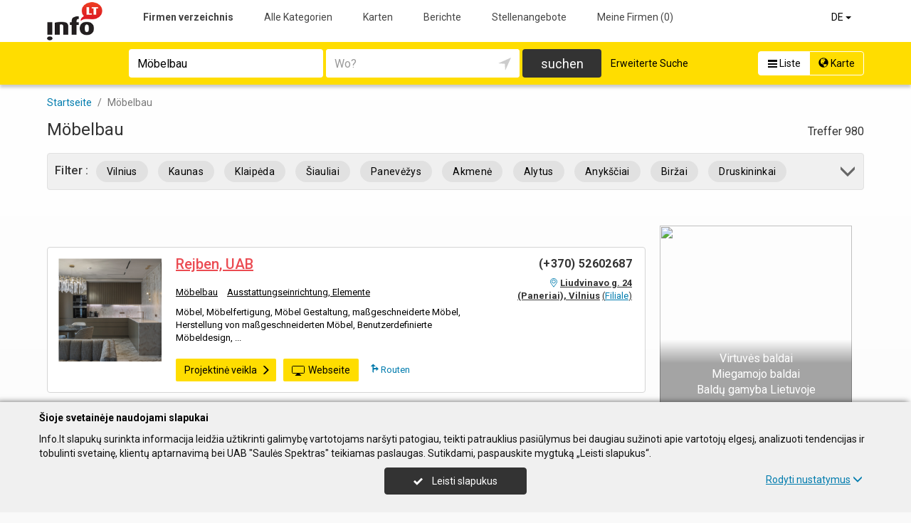

--- FILE ---
content_type: text/html; charset=UTF-8
request_url: https://www.info.lt/de/rubrika/M%C3%B6belbau/100419717
body_size: 47294
content:
<!DOCTYPE HTML>
<html lang="de" itemscope itemtype="http://schema.org/WebSite">
<head>
	<script>
// Define dataLayer and the gtag function.
window.dataLayer = window.dataLayer || [];
function gtag(){dataLayer.push(arguments);}
gtag('consent', 'default', {'ad_storage': 'denied', 'ad_user_data': 'denied', 'ad_personalization': 'denied', 'analytics_storage': 'denied'});</script>
	<!-- Global site tag (gtag.js) - Google Analytics -->
	<script async src="https://www.googletagmanager.com/gtag/js?id=G-THCV3D21LS"></script>
	<script>
	window.dataLayer = window.dataLayer || [];
	function gtag(){dataLayer.push(arguments);}
	gtag('js', new Date());
	gtag('config', 'G-THCV3D21LS');
		gtag('set', 'content_group', 'DE');gtag('set', 'content_group', 'Įmonės');	</script>
	<meta charset="UTF-8" />
	<meta name="viewport" content="width=device-width, initial-scale=1">
	
<title>Möbelbau - Info.lt</title>
<meta name="description" content="Möbelbau, Kontakt, Kommentare, Daten, Arbeitszeit">
<meta name="keywords" content="Möbelbau, ">
<meta name="author" content="Info.lt">
<meta name="referrer" content="unsafe-url">
		<meta property="og:title" content="Möbelbau - Info.lt">
<meta property="og:description" content="Möbelbau, Kontakt, Kommentare, Daten, Arbeitszeit">
<meta property="og:image" content="https://www.info.lt/images/logo_big.png">
<link rel="canonical" href="https://www.info.lt/de/rubrika/M%C3%B6belbau/100419717" />	<link type="text/css" rel="stylesheet" href="https://www.info.lt/min/?g=css&2025-12-03_16-20" />
	<script language="javascript" type="text/javascript">
var GOOGLE_AJAX_KEY = "AIzaSyCEJkoOZ3NG9s9L6hsE9AmfwB13OujwgOs";var LANGUAGE = "de";var TINKLALAPIS_URL = "https://www.info.lt/";var SOURCE_PATH_WWW = "https://www.info.lt/";var TINKLALAPIS_ID = "1";var MOBILUS = 0;var B_SCORE = "5";var js_translation = {"MapCategoryCheckedMaxError":"Maximal 4!","MapGeoAddressError":"Adresse nicht gefunden","MapDirectionError":"Route nicht gefunden","geo_klaida":"Keine Koordinaten gefunden","MapDragZoom":"Artinti plot\u0105 (shift + vilkite pel\u0119)","MapDragZoomOff":"Atjungti","DirectionsTravelMode":null,"MapDirectionModeDriving":"Mit dem Auto","MapDirectionModeTransit":"\u00d6ffentliche Verkehrsmittel","MapDirectionModeWalking":"Zu Fu\u00df","MapDirectionModeBicycling":"Mit dem Fahrrad","MapDirectionFind":"Karte \/ Routen","map":"Karte","to_map":"Karte","map_close":"Pasl\u0117pti \u017eem\u0117lap\u012f","MapDirectionSearch":"Routenplaner","error":"Server arbeitet jetzt nicht. Probieren Sie bitte sp\u00e4ter.","location_place":"Buvimo vieta","location_error_1":"Standortdienst deaktiviert.","location_error_2":"Nepavyko nustatyti geografin\u0119 vietov\u0119.","location_error_3":"Geografin\u0117s vietov\u0117s nustatymo laikas baig\u0117si.","SetDirectionStart":"Start","SetDirectionEnd":"Ziel","map_list":"Liste der Unternehmen","mylist_add":"Sparen","mylist_delete":"Aus Memo l\u00f6schen","more":"mehr","show_image_map":"rodyti nuotraukas"};var MAP_CATEGORY_CHECKED_MAX = "4";
var centerLatitude = 55.17259379606185;var centerLongitude = 23.763427734375;var startZoom = 7;var CKEDITOR_BASEPATH = "https://www.info.lt/js/ckeditor/";var search_interval_count = 83;</script>	<script type="text/javascript" src="https://www.info.lt/min/?g=js&2025-12-03_16-20" defer></script>



		<link href="https://fonts.googleapis.com/css?family=Roboto:300,400,500,700" rel="stylesheet" media="none" onload="if (media!='all') media='all'">
		</head>

<body>
	<nav id="navigation" class="navigation" role="navigation">
	
<div class="menu-back">
	<div class="container">
		<div class="logo">
			<a href="https://www.info.lt/de"><img class="img-responsive" src="https://www.info.lt/images/logo.png?2025-12-03_16-20"></a>
		</div>
		<ul class="menu hidden-xs">
			<li class="active"><a href="https://www.info.lt/de">Firmen verzeichnis</a></li><li><a href="https://www.info.lt/de/veiklos">Alle Kategorien</a></li><li><a href="https://www.info.lt/de/zemelapiai">Karten</a></li><li><a href="https://www.info.lt/de/straipsniai">Berichte</a></li><li><a href="https://www.info.lt/de/darbo-skelbimai">Stellenangebote</a></li><li><a  data-mylist-info="url" data-mylist-url="https://www.info.lt/de/mano-imones" data-toggle="tooltip" data-placement="bottom" title="Speichern Sie bis zu 20 Unternehmen im Memo, indem Sie in der Liste der Unternehmen auf die Schaltfläche &quot;Speichern&quot; klicken." href="https://www.info.lt/de/mano-imones">Meine Firmen <span data-mylist-info="count">(0)</span></a></li>		</ul>
		<div class="menu btn-group visible-xs-inline-block">
			<button type="button" class="btn btn-default dropdown-toggle" data-toggle="dropdown"><span class="menu-icon"></span>Firmen verzeichnis <span class="caret"></span>&nbsp;</button>
			<ul class="dropdown-menu dropdown-menu-right" role="menu">
				<li class="active"><a href="https://www.info.lt/de">Firmen verzeichnis</a></li><li><a href="https://www.info.lt/de/veiklos">Alle Kategorien</a></li><li><a href="https://www.info.lt/de/zemelapiai">Karten</a></li><li><a href="https://www.info.lt/de/straipsniai">Berichte</a></li><li><a href="https://www.info.lt/de/darbo-skelbimai">Stellenangebote</a></li><li><a  data-mylist-info="url" data-mylist-url="https://www.info.lt/de/mano-imones" data-toggle="tooltip" data-placement="bottom" title="Speichern Sie bis zu 20 Unternehmen im Memo, indem Sie in der Liste der Unternehmen auf die Schaltfläche &quot;Speichern&quot; klicken." href="https://www.info.lt/de/mano-imones">Meine Firmen <span data-mylist-info="count">(0)</span></a></li>			</ul>
		</div>
		<div class="menu-right">
						<div class="btn-group">
				<button type="button" class="btn btn-default dropdown-toggle" data-toggle="dropdown">DE <span class="caret"></span>&nbsp;</button>
			<ul class="dropdown-menu dropdown-menu-right" role="menu"><li><a href="https://www.info.lt/rubrika/Bald%C5%B3-gamyba/100419717">LT</a></li><li><a href="https://www.info.lt/en/rubrika/Production-of-furniture/100419717">EN</a></li><li class="active"><a href="https://www.info.lt/de/rubrika/M%C3%B6belbau/100419717">DE</a></li><li><a href="https://www.info.lt/ru/rubrika/%D0%98%D0%B7%D0%B3%D0%BE%D1%82%D0%BE%D0%B2%D0%BB%D0%B5%D0%BD%D0%B8%D0%B5-%D0%BC%D0%B5%D0%B1%D0%B5%D0%BB%D0%B8-%D0%BF%D1%80%D0%BE%D0%B8%D0%B7%D0%B2%D0%BE%D0%B4%D1%81%D1%82%D0%B2%D0%BE-%D0%BC%D0%B5%D0%B1%D0%B5%D0%BB%D0%B8/100419717">RU</a></li><li><a href="https://www.info.lt/lv/rubrika/M%C4%93be%C4%BCu-ra%C5%BEo%C5%A1ana/100419717">LV</a></li><li><a href="https://www.info.lt/pl/rubrika/Produkcja-mebli/100419717">PL</a></li></ul>			</div>
		</div>
	</div>
</div>
	<div class="container">
		<div id="search-form" class="search-form search-form-inner">

		<form action="https://www.info.lt/de" method="GET" role="form" id="paieska_imones_greita" class="search-form-1">
			<div id="search-form-input" class="search-form-input">
				<div class="row">
					<div class="col-1">
						<div class="form-group">
							<label class="sr-only" for="input_q">Suchwort</label>
							<input class="form-control" type="text" id="input_q" name="q" value="Möbelbau"  autocomplete="off" placeholder="Suchwort">
						</div>
					</div>
					<div class="col-2">
						<div class="form-group">
							<label class="sr-only" for="input_address">Wo?</label>
							<div class="input-group">
								<input class="form-control" type="text" id="input_address" name="adresas" value="" autocomplete="off" placeholder="Wo?">
								<div class="input-group-btn" id="search_form_address_filter">
									<button type="button" class="btn dropdown-toggle btn-empty" data-toggle="dropdown" aria-expanded="false"><span class="glyphicon glyphicon-location" aria-hidden="true"></span></button>
									<ul class="dropdown-menu dropdown-menu-right" role="menu">
										<li class="dropdown-header">Abstand wählen</li>
																				<li class=""><a href="#" data-distance="100">In der Nähe 0,1 Km</a></li>
																				<li class=""><a href="#" data-distance="500">In der Nähe 0,5 Km</a></li>
																				<li class=""><a href="#" data-distance="1000">In der Nähe 1 Km</a></li>
																				<li class=""><a href="#" data-distance="2000">In der Nähe 2 Km</a></li>
																				<li class=""><a href="#" data-distance="5000">In der Nähe 5 Km</a></li>
																				<li class=""><a href="#" data-distance="10000">In der Nähe 10 Km</a></li>
																				<li class=""><a href="#" data-distance="20000">In der Nähe 20 Km</a></li>
																				<li class=""><a href="#" data-distance="30000">In der Nähe 30 Km</a></li>
																				<li class=""><a href="#" data-distance="40000">In der Nähe 40 Km</a></li>
																				<li class=""><a href="#" data-distance="50000">In der Nähe 50 Km</a></li>
																				<li class=""><a href="#" data-distance="100000">In der Nähe 100 Km</a></li>
																			</ul>
								</div>
							</div>
						</div>
					</div>
					<div class="col-3">
						<button type="submit" class="btn btn-search btn-block">suchen</button>
					</div>
										<div class="col-4">
						<div class="btn-group" role="group">
							<a href="" class="btn btn-switch-list" disabled><span class="glyphicon glyphicon-info-list"></span> Liste</a>
							<a href="https://www.info.lt/de/zemelapiai?action=ieskoti&veikla_id=100419717&veikla_pavadinimas=M%C3%B6belbau" class="btn btn-switch-map"><span class="glyphicon glyphicon-globe"></span> Karte</a>
						</div>
					</div>
									</div>
			</div>
			<div class="row link-position">
				<div class="col-xs-12">
					<div class="search-form-link">
						<a class="detailed" id="paieska_imones_detali_link" href="https://www.info.lt/de/detali">Erweiterte Suche</a>
					</div>
				</div>
			</div>
			<input type="hidden" name="action" value="ieskoti">
			<input type="hidden" name="page" value="imones">
			<input type="hidden" name="view" value="greita">

			<input name="distance" type="hidden">
			<input name="latitude" type="hidden">
			<input name="longitude" type="hidden">

			
														</form>


		<form action="https://www.info.lt/de" method="GET" role="form" id="paieska_imones_detali"  class="search-form-2 hide">

			<div id="search-form-input" class="search-form-input">
				<div class="row">
					<div class="col-1">

						<div class="form-group">
							<input class="form-control" type="text" name="Veikla" value="Möbelbau" placeholder="Suchwort">
						</div>
						<div class="form-group">
							<input class="form-control" type="text" name="Phone" value="" placeholder="Telefon">
						</div>
						<div class="form-group">
							<select name="Town" class="form-control"><option value="">Alle Städte</option><option value=""></option><option value="Vilnius"   class="paryskintas_select" >Vilnius</option><option value="Kaunas"   class="paryskintas_select" >Kaunas</option><option value="Klaipėda"   class="paryskintas_select" >Klaipėda</option><option value="Šiauliai"   class="paryskintas_select" >Šiauliai</option><option value="Panevėžys"   class="paryskintas_select" >Panevėžys</option><option value=""></option><option value="Akmenė"  >Akmenė</option><option value="Alytus"  >Alytus</option><option value="Anykščiai"  >Anykščiai</option><option value="Birštonas"  >Birštonas</option><option value="Biržai"  >Biržai</option><option value="Druskininkai"  >Druskininkai</option><option value="Elektrėnai"  >Elektrėnai</option><option value="Ignalina"  >Ignalina</option><option value="Jonava"  >Jonava</option><option value="Joniškis"  >Joniškis</option><option value="Jurbarkas"  >Jurbarkas</option><option value="Kaišiadorys"  >Kaišiadorys</option><option value="Kalvarija"  >Kalvarija</option><option value="Kazlų Rūda"  >Kazlų Rūda</option><option value="Kėdainiai"  >Kėdainiai</option><option value="Kelmė"  >Kelmė</option><option value="Kretinga"  >Kretinga</option><option value="Kupiškis"  >Kupiškis</option><option value="Lazdijai"  >Lazdijai</option><option value="Marijampolė"  >Marijampolė</option><option value="Mažeikiai"  >Mažeikiai</option><option value="Molėtai"  >Molėtai</option><option value="Neringa"  >Neringa</option><option value="Pagėgiai"  >Pagėgiai</option><option value="Pakruojis"  >Pakruojis</option><option value="Palanga"  >Palanga</option><option value="Pasvalys"  >Pasvalys</option><option value="Plungė"  >Plungė</option><option value="Prienai"  >Prienai</option><option value="Radviliškis"  >Radviliškis</option><option value="Raseiniai"  >Raseiniai</option><option value="Rietavas"  >Rietavas</option><option value="Rokiškis"  >Rokiškis</option><option value="Šakiai"  >Šakiai</option><option value="Šalčininkai"  >Šalčininkai</option><option value="Šilalė"  >Šilalė</option><option value="Šilutė"  >Šilutė</option><option value="Širvintos"  >Širvintos</option><option value="Skuodas"  >Skuodas</option><option value="Švenčionys"  >Švenčionys</option><option value="Tauragė"  >Tauragė</option><option value="Telšiai"  >Telšiai</option><option value="Trakai"  >Trakai</option><option value="Ukmergė"  >Ukmergė</option><option value="Utena"  >Utena</option><option value="Varėna"  >Varėna</option><option value="Vilkaviškis"  >Vilkaviškis</option><option value="Visaginas"  >Visaginas</option><option value="Zarasai"  >Zarasai</option></select>
						</div>
						
					</div>
					<div class="col-2">

						<div class="form-group">
							<input class="form-control" type="text" name="Firm" value="" placeholder="Name" title="Name">
						</div>
						<div class="form-group">
							<div class="input-group">
								<input class="form-control" type="text" name="WebPage" value="" placeholder="Webseite" title="Webseite">
								<div class="input-group-addon">
									<label class="checkbox"><input  type="checkbox" name="TinklalapisYra" value="1"> - Gibt</label>
								</div>
							</div>
						</div>
						<div class="row">
							<div class="col-md-8 col-lg-8">
								<div class="form-group">
									<input class="form-control" type="text" name="Address" value="" placeholder="Strasse">
								</div>
							</div>
							<div class="col-md-4 col-lg-4">
								<div class="form-group">
									<input class="form-control" type="text" name="BuildingNumber" value="" placeholder="Hausnumer" title="Hausnumer">
								</div>
							</div>
						</div>

					</div>
					<div class="col-3">

						<div class="form-group">
							<input class="form-control" type="text" name="FirmCode" value="" placeholder="Firmenkode">
						</div>
						<div class="form-group">
							<div class="input-group">
								<input class="form-control" type="text" name="Email" value="" placeholder="E-Mail" title="E-Mail">
								<div class="input-group-addon">
									<label class="checkbox"><input  type="checkbox" name="PastasYra" value="1"> - Gibt</label>
								</div>
							</div>
						</div>

					</div>
					<div class="col-4">
						<button type="submit" class="btn btn-search btn-block">suchen</button>
					</div>
										<div class="col-5">
						<div class="btn-group" role="group">
							<a href="" class="btn btn-switch-list" disabled><span class="glyphicon glyphicon-info-list"></span> Liste</a>
							<a href="https://www.info.lt/de/zemelapiai?action=ieskoti&veikla_id=100419717&veikla_pavadinimas=M%C3%B6belbau" class="btn btn-switch-map"><span class="glyphicon glyphicon-globe"></span> Karte</a>
						</div>
					</div>
									</div>
			</div>

			<div class="row link-position">
				<div class="col-xs-12">
					<div class="search-form-link">
						<a class="fast" id="paieska_imones_greita_link" href="https://www.info.lt/de/greita">Schnellsuche</a>
					</div>
				</div>
			</div>

			<input type="hidden" name="action" value="ieskoti">
			<input type="hidden" name="page" value="imones">
			<input type="hidden" name="view" value="detali">

			<input name="distance" type="hidden">
			<input name="latitude" type="hidden">
			<input name="longitude" type="hidden">

									
		</form>
</div>
	</div>
</nav>

	<div id="content">
		<div id="content_inner">
			<div class="content">

				

<div class="list-header-new">
    <div class="container">

        <div class="nav_filtras_mob"><a class="btn btn-filter" href="https://www.info.lt/de/zemelapiai?language=DE&action=ieskoti&Nuo=0&Kiek=20&q=M%C3%B6belbau" role="button"><span class="glyphicon glyphicon-map-marker2"></span>&nbsp;Auf der Karte</a></div>

        <ol class="breadcrumb" itemscope itemtype="http://schema.org/BreadcrumbList"><li class="" itemprop="itemListElement" itemscope itemtype="http://schema.org/ListItem"><a itemprop="item" href="https://www.info.lt/de"><span itemprop="name">Startseite</span></a><meta itemprop="position" content="1">&nbsp;</li><li class="active " itemprop="itemListElement" itemscope itemtype="http://schema.org/ListItem"><a itemprop="item" href="https://www.info.lt/de/rubrika/M%C3%B6belbau/100419717"><span itemprop="name">Möbelbau</span></a><meta itemprop="position" content="2">&nbsp;</li></ol>        <div class="result-info">Treffer 980</div>        <h1 class="">Möbelbau</h1>

        
<div id="firm-search-filter" class="filtras" data-stat-block="22">
    <div id="firm-search-filter-content-new" class="filter-nav-h js-filter-nav-h">

        <div class="li_h1 pull-left hidden-xs">Filter :</div>
        <div class="li_caret pull-right" role="button" id="firm-search-filter-new-open"><div class="btn-filter-caret"><span class="glyphicon glyphicon-menu-down ico-filter-caret"></span></div></div>

                
									<a class="btn-nav" href="https://www.info.lt/de/rubrika/M%C3%B6belbau/100419717/Vilnius">Vilnius</a>							<a class="btn-nav" href="https://www.info.lt/de/rubrika/M%C3%B6belbau/100419717/Kaunas">Kaunas</a>							<a class="btn-nav" href="https://www.info.lt/de/rubrika/M%C3%B6belbau/100419717/Klaip%C4%97da">Klaipėda</a>							<a class="btn-nav" href="https://www.info.lt/de/rubrika/M%C3%B6belbau/100419717/%C5%A0iauliai">Šiauliai</a>							<a class="btn-nav" href="https://www.info.lt/de/rubrika/M%C3%B6belbau/100419717/Panev%C4%97%C5%BEys">Panevėžys</a>							<a class="btn-nav" href="https://www.info.lt/de/rubrika/M%C3%B6belbau/100419717/Akmen%C4%97">Akmenė</a>							<a class="btn-nav" href="https://www.info.lt/de/rubrika/M%C3%B6belbau/100419717/Alytus">Alytus</a>							<a class="btn-nav" href="https://www.info.lt/de/rubrika/M%C3%B6belbau/100419717/Anyk%C5%A1%C4%8Diai">Anykščiai</a>							<a class="btn-nav" href="https://www.info.lt/de/rubrika/M%C3%B6belbau/100419717/Bir%C5%BEai">Biržai</a>							<a class="btn-nav" href="https://www.info.lt/de/rubrika/M%C3%B6belbau/100419717/Druskininkai">Druskininkai</a>							<a class="btn-nav" href="https://www.info.lt/de/rubrika/M%C3%B6belbau/100419717/Elektr%C4%97nai">Elektrėnai</a>							<a class="btn-nav" href="https://www.info.lt/de/rubrika/M%C3%B6belbau/100419717/Ignalina">Ignalina</a>							<a class="btn-nav" href="https://www.info.lt/de/rubrika/M%C3%B6belbau/100419717/Jonava">Jonava</a>							<a class="btn-nav" href="https://www.info.lt/de/rubrika/M%C3%B6belbau/100419717/Joni%C5%A1kis">Joniškis</a>							<a class="btn-nav" href="https://www.info.lt/de/rubrika/M%C3%B6belbau/100419717/Jurbarkas">Jurbarkas</a>							<a class="btn-nav" href="https://www.info.lt/de/rubrika/M%C3%B6belbau/100419717/Kai%C5%A1iadorys">Kaišiadorys</a>							<a class="btn-nav" href="https://www.info.lt/de/rubrika/M%C3%B6belbau/100419717/Kelm%C4%97">Kelmė</a>							<a class="btn-nav" href="https://www.info.lt/de/rubrika/M%C3%B6belbau/100419717/K%C4%97dainiai">Kėdainiai</a>							<a class="btn-nav" href="https://www.info.lt/de/rubrika/M%C3%B6belbau/100419717/Kretinga">Kretinga</a>							<a class="btn-nav" href="https://www.info.lt/de/rubrika/M%C3%B6belbau/100419717/Lazdijai">Lazdijai</a>							<a class="btn-nav" href="https://www.info.lt/de/rubrika/M%C3%B6belbau/100419717/Marijampol%C4%97">Marijampolė</a>							<a class="btn-nav" href="https://www.info.lt/de/rubrika/M%C3%B6belbau/100419717/Ma%C5%BEeikiai">Mažeikiai</a>							<a class="btn-nav" href="https://www.info.lt/de/rubrika/M%C3%B6belbau/100419717/Mol%C4%97tai">Molėtai</a>							<a class="btn-nav" href="https://www.info.lt/de/rubrika/M%C3%B6belbau/100419717/Pag%C4%97giai">Pagėgiai</a>							<a class="btn-nav" href="https://www.info.lt/de/rubrika/M%C3%B6belbau/100419717/Pakruojis">Pakruojis</a>							<a class="btn-nav" href="https://www.info.lt/de/rubrika/M%C3%B6belbau/100419717/Palanga">Palanga</a>							<a class="btn-nav" href="https://www.info.lt/de/rubrika/M%C3%B6belbau/100419717/Pasvalys">Pasvalys</a>							<a class="btn-nav" href="https://www.info.lt/de/rubrika/M%C3%B6belbau/100419717/Plung%C4%97">Plungė</a>							<a class="btn-nav" href="https://www.info.lt/de/rubrika/M%C3%B6belbau/100419717/Prienai">Prienai</a>							<a class="btn-nav" href="https://www.info.lt/de/rubrika/M%C3%B6belbau/100419717/Radvili%C5%A1kis">Radviliškis</a>							<a class="btn-nav" href="https://www.info.lt/de/rubrika/M%C3%B6belbau/100419717/Raseiniai">Raseiniai</a>							<a class="btn-nav" href="https://www.info.lt/de/rubrika/M%C3%B6belbau/100419717/Rietavas">Rietavas</a>							<a class="btn-nav" href="https://www.info.lt/de/rubrika/M%C3%B6belbau/100419717/Roki%C5%A1kis">Rokiškis</a>							<a class="btn-nav" href="https://www.info.lt/de/rubrika/M%C3%B6belbau/100419717/%C5%A0akiai">Šakiai</a>							<a class="btn-nav" href="https://www.info.lt/de/rubrika/M%C3%B6belbau/100419717/%C5%A0al%C4%8Dininkai">Šalčininkai</a>							<a class="btn-nav" href="https://www.info.lt/de/rubrika/M%C3%B6belbau/100419717/%C5%A0ilal%C4%97">Šilalė</a>							<a class="btn-nav" href="https://www.info.lt/de/rubrika/M%C3%B6belbau/100419717/%C5%A0ilut%C4%97">Šilutė</a>							<a class="btn-nav" href="https://www.info.lt/de/rubrika/M%C3%B6belbau/100419717/%C5%A0irvintos">Širvintos</a>							<a class="btn-nav" href="https://www.info.lt/de/rubrika/M%C3%B6belbau/100419717/%C5%A0ven%C4%8Dionys">Švenčionys</a>							<a class="btn-nav" href="https://www.info.lt/de/rubrika/M%C3%B6belbau/100419717/Taurag%C4%97">Tauragė</a>							<a class="btn-nav" href="https://www.info.lt/de/rubrika/M%C3%B6belbau/100419717/Tel%C5%A1iai">Telšiai</a>							<a class="btn-nav" href="https://www.info.lt/de/rubrika/M%C3%B6belbau/100419717/Trakai">Trakai</a>							<a class="btn-nav" href="https://www.info.lt/de/rubrika/M%C3%B6belbau/100419717/Ukmerg%C4%97">Ukmergė</a>							<a class="btn-nav" href="https://www.info.lt/de/rubrika/M%C3%B6belbau/100419717/Utena">Utena</a>							<a class="btn-nav" href="https://www.info.lt/de/rubrika/M%C3%B6belbau/100419717/Var%C4%97na">Varėna</a>							<a class="btn-nav" href="https://www.info.lt/de/rubrika/M%C3%B6belbau/100419717/Vilkavi%C5%A1kis">Vilkaviškis</a>							<a class="btn-nav" href="https://www.info.lt/de/rubrika/M%C3%B6belbau/100419717/Visaginas">Visaginas</a>					
                <div class="c_option">
        <label><input type="checkbox" data-filter-url="https://www.info.lt/de/rubrika/M%C3%B6belbau/100419717?TinklalapisYra=1"> Haben Webseite</a></label>        </div>
        
                <div class="c_option">
        <label><input type="checkbox" data-filter-url="https://www.info.lt/de/rubrika/M%C3%B6belbau/100419717?PastasYra=1"> Haben Email</a></label>        </div>
        
        <div class="clear"></div>
    </div>
</div>


    </div>
</div>


<div class="container">

    
    <div class="imoniu-sarasas-col1">
        <div class="hidden-xs"></div><div class="ad ad-size-841x90 ad-width-auto mb-5"><a href="http://www.eigida.lt" data-rea="all" data-rbid="27977" data-rzid="162" data-rcid="1" target="_blank"><img src='/r/958600206ad57401476fc68c864d5437.jpg' width='841' height='90' alt='' title='' border='0' /></a></div>
        <div id="Imoniu_sarasas">
                <div id="Imone_sarase" class="" data-firm-id="2017201" data-item-id="1">
    <div class="row">
        <div class="col-xs-12 col-sm-9 col-md-9 col-lg-9 tekstai">

            <div class="logo-group"><div class="photo"><a href="https://www.info.lt/de/imones/Rejben-UAB/2017201"><img src="https://www.info.lt/images/nuotraukos/2017201_1.jpg?20250120134631" alt="Rejben, UAB"></a></div></div>

            <div class="info">

                

                
                
                

                <h2 class="pavadinimas_pirmumas"><a title="M&ouml;bel, M&ouml;belfertigung, M&ouml;bel Gestaltung, ma&szlig;geschneiderte M&ouml;bel, Herstellung von ma&szlig;geschneiderten M&ouml;bel, Benutzerdefinierte M&ouml;beldesign, ..." data-marker-id="1" data-map-action="marker" href="https://www.info.lt/de/imones/Rejben-UAB/2017201" >Rejben, UAB</a></h2>
                <div class="adresas_group"><span class="adresas-nuoroda" data-stat-block="6" data-item="marker" data-marker-id="1" data-map-action="marker" data-map-list-action="marker">Liudvinavo g. 24 (Paneriai), Vilnius</span>  <span class="filialai">(<a class="filialai" href="https://www.info.lt/index.php?&action=ieskoti&page=imones&filialai=1&parent_id=2017201" data-map-search="affiliate" data-affiliate-parent-id="2017201">Filiale</a>)</span></div>

                

                

                

                
                
                <div class="veikla" data-stat-block="24"><a href="https://www.info.lt/de/rubrika/M%C3%B6belbau/100419717" class="pr-3" title="Möbelbau" data-map-search="search" data-map-search-q="Möbelbau" data-map-search-address="">Möbelbau</a> <a href="https://www.info.lt/de/rubrika/Ausstattungseinrichtung-Elemente/100241751" class="" title="Ausstattungseinrichtung, Elemente" data-map-search="search" data-map-search-q="Ausstattungseinrichtung, Elemente" data-map-search-address="">Ausstattungseinrichtung, Elemente</a> </div>
                
                <div class="tekstas">Möbel, Möbelfertigung, Möbel Gestaltung, maßgeschneiderte Möbel, Herstellung von maßgeschneiderten Möbel, Benutzerdefinierte Möbeldesign, ...</div>
                
                
                

           




                <div class="nuorodos-juosta">

                    <div class="prod_nuorodos"><a data-stat-type="35" data-stat-id="2017201" target="_blank" href="https://rejben.lt/projektai/">Projektinė veikla<span class="glyphicon glyphicon-menu-right"></span></a></div>
                    <div  data-stat-block="33"  class="tinklalapis"><a data-stat-type="5" data-stat-id="2017201" target="_blank" href="https://rejben.lt/"><span class="glyphicon glyphicon-monitor"></span>Webseite</a></div>
                    
                    <div class="marsrutas marsrutas-desk"><div class="dropup">
			<button class="dropdown-toggle" type="button" id="marsrutas_menu" data-toggle="dropdown" aria-haspopup="true" aria-expanded="false">
				<span class="ikona_marsrutas"></span>&nbsp;Routen
			</button>
			<ul class="dropdown-menu dropdown-menu-right" aria-labelledby="marsrutas_menu">
				<li>
					<a data-stat-type="32" data-stat-id="2017201" href="https://www.google.com/maps/dir/?api=1&destination=54.64251%2C25.12901" target="_blank">
						<span class="ikona_marsrutas gmap"></span>&nbsp; Google Maps
					</a>
				</li>
				<li role="separator" class="divider"></li>
				<li>
					<a data-stat-type="32" data-stat-id="2017201"  href="https://www.waze.com/ul?navigate=yes&ll=54.64251%2C25.12901" target="_blank">
						<span class="ikona_marsrutas waze"></span>&nbsp; Waze
					</a>
				</li>
			<li role="separator" class="divider"></li>
			<li>
				<a data-stat-type="32" data-stat-id="2017201" href="http://maps.apple.com/?daddr=54.64251%2C25.12901&q=Rejben%2C+UAB" target="_blank">
					<span class="ikona_marsrutas apple"></span>&nbsp; Apple Maps
				</a>
			</li></ul>
		</div>
		</div>

                </div>
                <div class="clear"></div>

            </div>
        </div>

        <div class="col-xs-12 col-sm-3 col-md-3 col-lg-3 nuorodos">
            <div class="kontaktai">
                <div class="work_group"></div><div class="telefonas telefonas_highlight" data-stat-type="14" data-stat-id="2017201"><a><span class="glyphicon glyphicon-earphone"></span>&#40;&#43;&#51;&#55;&#x30;&#x29;&#32;&#53;&#50;&#54;&#x30;&#50;&#x36;&#x38;&#x37;</a></div><div  data-stat-block="33"  class="tinklalapis"><a data-stat-type="5" data-stat-id="2017201" target="_blank" href="https://rejben.lt/"><span class="glyphicon glyphicon-monitor"></span>Webseite</a></div><div class="marsrutas marsrutas-desk"><div class="dropup">
			<button class="dropdown-toggle" type="button" id="marsrutas_menu" data-toggle="dropdown" aria-haspopup="true" aria-expanded="false">
				<span class="ikona_marsrutas"></span>&nbsp;Routen
			</button>
			<ul class="dropdown-menu dropdown-menu-right" aria-labelledby="marsrutas_menu">
				<li>
					<a data-stat-type="32" data-stat-id="2017201" href="https://www.google.com/maps/dir/?api=1&destination=54.64251%2C25.12901" target="_blank">
						<span class="ikona_marsrutas gmap"></span>&nbsp; Google Maps
					</a>
				</li>
				<li role="separator" class="divider"></li>
				<li>
					<a data-stat-type="32" data-stat-id="2017201"  href="https://www.waze.com/ul?navigate=yes&ll=54.64251%2C25.12901" target="_blank">
						<span class="ikona_marsrutas waze"></span>&nbsp; Waze
					</a>
				</li>
			<li role="separator" class="divider"></li>
			<li>
				<a data-stat-type="32" data-stat-id="2017201" href="http://maps.apple.com/?daddr=54.64251%2C25.12901&q=Rejben%2C+UAB" target="_blank">
					<span class="ikona_marsrutas apple"></span>&nbsp; Apple Maps
				</a>
			</li></ul>
		</div>
		</div><div class="adresas_group"><span class="adresas-nuoroda" data-stat-block="6" data-item="marker" data-marker-id="1" data-map-action="marker" data-map-list-action="marker">Liudvinavo g. 24 (Paneriai), Vilnius</span>  <span class="filialai">(<a class="filialai" href="https://www.info.lt/index.php?&action=ieskoti&page=imones&filialai=1&parent_id=2017201" data-map-search="affiliate" data-affiliate-parent-id="2017201">Filiale</a>)</span></div>
                
                
            </div>
        </div>
    </div>
    <div class="mylist-item add" data-mylist-action="add" data-mylist-id="2017201" data-stat-type="29" data-stat-id="2017201" title="Speichern"></div>
</div><div id="Imone_sarase" class="" data-firm-id="2397796" data-item-id="2">
    <div class="row">
        <div class="col-xs-12 col-sm-9 col-md-9 col-lg-9 tekstai">

            <div class="logo-group"><div class="photo"><a href="https://www.info.lt/de/imones/Mano-baldita-filialas-MB/2397796"><img src="https://www.info.lt/images/nuotraukos/2412771_1.jpg?20250120135647" alt="Mano baldita, filialas, MB"></a></div></div>

            <div class="info">

                

                
                
                

                <h2 class="pavadinimas_pirmumas"><a title="M&ouml;bel, M&ouml;bel in Panevezys, Bestellung von M&ouml;bel, M&ouml;belfertigung, M&ouml;belfertigung in Kaunas, Haushaltseinrichtung, K&uuml;chenm&ouml;bel, Herstellung ..." data-marker-id="2" data-map-action="marker" href="https://www.info.lt/de/imones/Mano-baldita-filialas-MB/2397796" >Mano baldita, filialas, MB</a></h2>
                <div class="adresas_group"><span class="adresas-nuoroda" data-stat-block="6" data-item="marker" data-marker-id="2" data-map-action="marker" data-map-list-action="marker">Šaltkalvių g. 64-22 (Naujininkai), Vilnius</span>  <span class="filialai">(<a class="filialai" href="https://www.info.lt/index.php?&action=ieskoti&page=imones&filialai=1&parent_id=2412771" data-map-search="affiliate" data-affiliate-parent-id="2412771">Filiale</a>)</span></div>

                

                

                

                
                
                <div class="veikla" data-stat-block="24"><a href="https://www.info.lt/de/rubrika/M%C3%B6belbau/100419717" class="pr-3" title="Möbelbau" data-map-search="search" data-map-search-q="Möbelbau" data-map-search-address="">Möbelbau</a> <a href="https://www.info.lt/de/rubrika/Ausstattungseinrichtung-Elemente/100241751" class="pr-3" title="Ausstattungseinrichtung, Elemente" data-map-search="search" data-map-search-q="Ausstattungseinrichtung, Elemente" data-map-search-address="">Ausstattungseinrichtung, Elemente</a> <a href="https://www.info.lt/de/rubrika/M%C3%B6bel-Handel/100209503" class="" title="Möbel, Handel" data-map-search="search" data-map-search-q="Möbel, Handel" data-map-search-address="">Möbel, Handel</a> </div>
                
                <div class="tekstas">Möbel, Möbel in Panevezys, Bestellung von Möbel, Möbelfertigung, Möbelfertigung in Kaunas, Haushaltseinrichtung, Küchenmöbel, Herstellung ...</div>
                
                
                

           




                <div class="nuorodos-juosta">

                    <div class="prod_nuorodos"><a data-stat-type="35" data-stat-id="2397796" target="_blank" href="https://baldita.lt/baldai/virtuves-baldai/">Virtuvės baldų gamyba<span class="glyphicon glyphicon-menu-right"></span></a></div>
                    <div  data-stat-block="33"  class="tinklalapis"><a data-stat-type="5" data-stat-id="2397796" target="_blank" href="https://baldita.lt/"><span class="glyphicon glyphicon-monitor"></span>Webseite</a></div>
                    
                    <div class="marsrutas marsrutas-desk"><div class="dropup">
			<button class="dropdown-toggle" type="button" id="marsrutas_menu" data-toggle="dropdown" aria-haspopup="true" aria-expanded="false">
				<span class="ikona_marsrutas"></span>&nbsp;Routen
			</button>
			<ul class="dropdown-menu dropdown-menu-right" aria-labelledby="marsrutas_menu">
				<li>
					<a data-stat-type="32" data-stat-id="2397796" href="https://www.google.com/maps/dir/?api=1&destination=54.66113%2C25.26599" target="_blank">
						<span class="ikona_marsrutas gmap"></span>&nbsp; Google Maps
					</a>
				</li>
				<li role="separator" class="divider"></li>
				<li>
					<a data-stat-type="32" data-stat-id="2397796"  href="https://www.waze.com/ul?navigate=yes&ll=54.66113%2C25.26599" target="_blank">
						<span class="ikona_marsrutas waze"></span>&nbsp; Waze
					</a>
				</li>
			<li role="separator" class="divider"></li>
			<li>
				<a data-stat-type="32" data-stat-id="2397796" href="http://maps.apple.com/?daddr=54.66113%2C25.26599&q=Mano+baldita%2C+filialas%2C+MB" target="_blank">
					<span class="ikona_marsrutas apple"></span>&nbsp; Apple Maps
				</a>
			</li></ul>
		</div>
		</div>

                </div>
                <div class="clear"></div>

            </div>
        </div>

        <div class="col-xs-12 col-sm-3 col-md-3 col-lg-3 nuorodos">
            <div class="kontaktai">
                <div class="work_group"></div><div class="telefonas telefonas_highlight" data-stat-type="14" data-stat-id="2397796"><a><span class="glyphicon glyphicon-earphone"></span>&#x28;&#43;&#x33;&#x37;&#48;&#41;&#x20;&#x36;&#x30;&#56;&#51;&#57;&#51;&#x39;&#52;</a></div><div  data-stat-block="33"  class="tinklalapis"><a data-stat-type="5" data-stat-id="2397796" target="_blank" href="https://baldita.lt/"><span class="glyphicon glyphicon-monitor"></span>Webseite</a></div><div class="marsrutas marsrutas-desk"><div class="dropup">
			<button class="dropdown-toggle" type="button" id="marsrutas_menu" data-toggle="dropdown" aria-haspopup="true" aria-expanded="false">
				<span class="ikona_marsrutas"></span>&nbsp;Routen
			</button>
			<ul class="dropdown-menu dropdown-menu-right" aria-labelledby="marsrutas_menu">
				<li>
					<a data-stat-type="32" data-stat-id="2397796" href="https://www.google.com/maps/dir/?api=1&destination=54.66113%2C25.26599" target="_blank">
						<span class="ikona_marsrutas gmap"></span>&nbsp; Google Maps
					</a>
				</li>
				<li role="separator" class="divider"></li>
				<li>
					<a data-stat-type="32" data-stat-id="2397796"  href="https://www.waze.com/ul?navigate=yes&ll=54.66113%2C25.26599" target="_blank">
						<span class="ikona_marsrutas waze"></span>&nbsp; Waze
					</a>
				</li>
			<li role="separator" class="divider"></li>
			<li>
				<a data-stat-type="32" data-stat-id="2397796" href="http://maps.apple.com/?daddr=54.66113%2C25.26599&q=Mano+baldita%2C+filialas%2C+MB" target="_blank">
					<span class="ikona_marsrutas apple"></span>&nbsp; Apple Maps
				</a>
			</li></ul>
		</div>
		</div><div class="adresas_group"><span class="adresas-nuoroda" data-stat-block="6" data-item="marker" data-marker-id="2" data-map-action="marker" data-map-list-action="marker">Šaltkalvių g. 64-22 (Naujininkai), Vilnius</span>  <span class="filialai">(<a class="filialai" href="https://www.info.lt/index.php?&action=ieskoti&page=imones&filialai=1&parent_id=2412771" data-map-search="affiliate" data-affiliate-parent-id="2412771">Filiale</a>)</span></div>
                
                
            </div>
        </div>
    </div>
    <div class="mylist-item add" data-mylist-action="add" data-mylist-id="2397796" data-stat-type="29" data-stat-id="2397796" title="Speichern"></div>
</div><div id="Imone_sarase" class="" data-firm-id="2425086" data-item-id="3">
    <div class="row">
        <div class="col-xs-12 col-sm-9 col-md-9 col-lg-9 tekstai">

            <div class="logo-group"><div class="photo"><a href="https://www.info.lt/de/imones/Baldmaris-nestandartini%C5%B3-bald%C5%B3-gamyba/2425086"><img src="https://www.info.lt/images/nuotraukos/2425086_1.jpg?20250120135817" alt="Baldmaris - nestandartinių baldų gamyba"></a></div></div>

            <div class="info">

                

                
                
                

                <h2 class="pavadinimas_pirmumas"><a title="M&ouml;bel, f&uuml;r gem&uuml;tliches Zuhause, K&uuml;chenm&ouml;bel, HETIC Armaturen, Hoteleinrichtung, B&uuml;rom&ouml;bel, Herstellung von ma&szlig;geschneiderten M&ouml;bel, M&ouml;bel ..." data-marker-id="3" data-map-action="marker" href="https://www.info.lt/de/imones/Baldmaris-nestandartini%C5%B3-bald%C5%B3-gamyba/2425086" >Baldmaris - nestandartinių baldų gamyba</a></h2>
                <div class="adresas_group"><span class="adresas-nuoroda" data-stat-block="6" data-item="marker" data-marker-id="3" data-map-action="marker" data-map-list-action="marker">Veterinarijos g. 13, Tauragė</span> </div>

                

                

                

                
                
                <div class="veikla" data-stat-block="24"><a href="https://www.info.lt/de/rubrika/M%C3%B6belbau/100419717" class="" title="Möbelbau" data-map-search="search" data-map-search-q="Möbelbau" data-map-search-address="">Möbelbau</a> </div>
                
                <div class="tekstas">Möbel, für gemütliches Zuhause, Küchenmöbel, HETIC Armaturen, Hoteleinrichtung, Büromöbel, Herstellung von maßgeschneiderten Möbel, Möbel ...</div>
                
                
                

           




                <div class="nuorodos-juosta">

                    
                    <div  data-stat-block="33"  class="tinklalapis"><a data-stat-type="5" data-stat-id="2425086" target="_blank" href="https://baldmaris.lt/"><span class="glyphicon glyphicon-monitor"></span>Webseite</a></div>
                    
                    <div class="marsrutas marsrutas-desk"><div class="dropup">
			<button class="dropdown-toggle" type="button" id="marsrutas_menu" data-toggle="dropdown" aria-haspopup="true" aria-expanded="false">
				<span class="ikona_marsrutas"></span>&nbsp;Routen
			</button>
			<ul class="dropdown-menu dropdown-menu-right" aria-labelledby="marsrutas_menu">
				<li>
					<a data-stat-type="32" data-stat-id="2425086" href="https://www.google.com/maps/dir/?api=1&destination=55.26074%2C22.29633" target="_blank">
						<span class="ikona_marsrutas gmap"></span>&nbsp; Google Maps
					</a>
				</li>
				<li role="separator" class="divider"></li>
				<li>
					<a data-stat-type="32" data-stat-id="2425086"  href="https://www.waze.com/ul?navigate=yes&ll=55.26074%2C22.29633" target="_blank">
						<span class="ikona_marsrutas waze"></span>&nbsp; Waze
					</a>
				</li>
			<li role="separator" class="divider"></li>
			<li>
				<a data-stat-type="32" data-stat-id="2425086" href="http://maps.apple.com/?daddr=55.26074%2C22.29633&q=Baldmaris+-+nestandartini%C5%B3+bald%C5%B3+gamyba" target="_blank">
					<span class="ikona_marsrutas apple"></span>&nbsp; Apple Maps
				</a>
			</li></ul>
		</div>
		</div>

                </div>
                <div class="clear"></div>

            </div>
        </div>

        <div class="col-xs-12 col-sm-3 col-md-3 col-lg-3 nuorodos">
            <div class="kontaktai">
                <div class="work_group"><div class="work-time-now open"><span>Wir arbeiten rund um die Uhr.</span></div></div><div class="telefonas telefonas_highlight" data-stat-type="14" data-stat-id="2425086"><a><span class="glyphicon glyphicon-earphone"></span>&#x28;&#43;&#51;&#x37;&#48;&#41;&#32;&#54;&#56;&#x31;&#53;&#x34;&#57;&#x34;&#55;</a></div><div  data-stat-block="33"  class="tinklalapis"><a data-stat-type="5" data-stat-id="2425086" target="_blank" href="https://baldmaris.lt/"><span class="glyphicon glyphicon-monitor"></span>Webseite</a></div><div class="marsrutas marsrutas-desk"><div class="dropup">
			<button class="dropdown-toggle" type="button" id="marsrutas_menu" data-toggle="dropdown" aria-haspopup="true" aria-expanded="false">
				<span class="ikona_marsrutas"></span>&nbsp;Routen
			</button>
			<ul class="dropdown-menu dropdown-menu-right" aria-labelledby="marsrutas_menu">
				<li>
					<a data-stat-type="32" data-stat-id="2425086" href="https://www.google.com/maps/dir/?api=1&destination=55.26074%2C22.29633" target="_blank">
						<span class="ikona_marsrutas gmap"></span>&nbsp; Google Maps
					</a>
				</li>
				<li role="separator" class="divider"></li>
				<li>
					<a data-stat-type="32" data-stat-id="2425086"  href="https://www.waze.com/ul?navigate=yes&ll=55.26074%2C22.29633" target="_blank">
						<span class="ikona_marsrutas waze"></span>&nbsp; Waze
					</a>
				</li>
			<li role="separator" class="divider"></li>
			<li>
				<a data-stat-type="32" data-stat-id="2425086" href="http://maps.apple.com/?daddr=55.26074%2C22.29633&q=Baldmaris+-+nestandartini%C5%B3+bald%C5%B3+gamyba" target="_blank">
					<span class="ikona_marsrutas apple"></span>&nbsp; Apple Maps
				</a>
			</li></ul>
		</div>
		</div><div class="adresas_group"><span class="adresas-nuoroda" data-stat-block="6" data-item="marker" data-marker-id="3" data-map-action="marker" data-map-list-action="marker">Veterinarijos g. 13, Tauragė</span> </div>
                
                
            </div>
        </div>
    </div>
    <div class="mylist-item add" data-mylist-action="add" data-mylist-id="2425086" data-stat-type="29" data-stat-id="2425086" title="Speichern"></div>
</div><div id="Imone_sarase" class="" data-firm-id="2383264" data-item-id="4">
    <div class="row">
        <div class="col-xs-12 col-sm-9 col-md-9 col-lg-9 tekstai">

            <div class="logo-group"><div class="photo"><a href="https://www.info.lt/de/imones/Rejben-ekspozicijos-salonas-UAB/2383264"><img src="https://www.info.lt/images/nuotraukos/info/2383264_1.jpg?20250120140219" alt="Rejben, ekspozicijos salonas, UAB"></a></div></div>

            <div class="info">

                

                
                
                

                <h2 class="pavadinimas_pirmumas"><a title="M&ouml;bel, M&ouml;belfertigung, M&ouml;bel Gestaltung, ma&szlig;geschneiderte M&ouml;bel, Herstellung von ma&szlig;geschneiderten M&ouml;bel, Benutzerdefinierte M&ouml;beldesign, ..." data-marker-id="4" data-map-action="marker" href="https://www.info.lt/de/imones/Rejben-ekspozicijos-salonas-UAB/2383264" >Rejben, ekspozicijos salonas, UAB</a></h2>
                <div class="adresas_group"><span class="adresas-nuoroda" data-stat-block="6" data-item="marker" data-marker-id="4" data-map-action="marker" data-map-list-action="marker">Šeimyniškių g. 21 (Žirmūnai), Vilnius</span>  <span class="filialai">(<a class="filialai" href="https://www.info.lt/index.php?&action=ieskoti&page=imones&filialai=1&parent_id=2017201" data-map-search="affiliate" data-affiliate-parent-id="2017201">Filiale</a>)</span></div>

                

                

                

                
                
                <div class="veikla" data-stat-block="24"><a href="https://www.info.lt/de/rubrika/M%C3%B6belbau/100419717" class="pr-3" title="Möbelbau" data-map-search="search" data-map-search-q="Möbelbau" data-map-search-address="">Möbelbau</a> <a href="https://www.info.lt/de/rubrika/Ausstattungseinrichtung-Elemente/100241751" class="pr-3" title="Ausstattungseinrichtung, Elemente" data-map-search="search" data-map-search-q="Ausstattungseinrichtung, Elemente" data-map-search-address="">Ausstattungseinrichtung, Elemente</a> <a href="https://www.info.lt/de/rubrika/M%C3%B6bel-Handel/100209503" class="" title="Möbel, Handel" data-map-search="search" data-map-search-q="Möbel, Handel" data-map-search-address="">Möbel, Handel</a> </div>
                
                <div class="tekstas">Möbel, Möbelfertigung, Möbel Gestaltung, maßgeschneiderte Möbel, Herstellung von maßgeschneiderten Möbel, Benutzerdefinierte Möbeldesign, ...</div>
                
                
                

           




                <div class="nuorodos-juosta">

                    <div class="prod_nuorodos"><a data-stat-type="35" data-stat-id="2383264" target="_blank" href="https://rejben.lt/projektai/">Projektinė veikla<span class="glyphicon glyphicon-menu-right"></span></a></div>
                    <div  data-stat-block="33"  class="tinklalapis"><a data-stat-type="5" data-stat-id="2383264" target="_blank" href="https://rejben.lt/"><span class="glyphicon glyphicon-monitor"></span>Webseite</a></div>
                    
                    <div class="marsrutas marsrutas-desk"><div class="dropup">
			<button class="dropdown-toggle" type="button" id="marsrutas_menu" data-toggle="dropdown" aria-haspopup="true" aria-expanded="false">
				<span class="ikona_marsrutas"></span>&nbsp;Routen
			</button>
			<ul class="dropdown-menu dropdown-menu-right" aria-labelledby="marsrutas_menu">
				<li>
					<a data-stat-type="32" data-stat-id="2383264" href="https://www.google.com/maps/dir/?api=1&destination=54.69519%2C25.29209" target="_blank">
						<span class="ikona_marsrutas gmap"></span>&nbsp; Google Maps
					</a>
				</li>
				<li role="separator" class="divider"></li>
				<li>
					<a data-stat-type="32" data-stat-id="2383264"  href="https://www.waze.com/ul?navigate=yes&ll=54.69519%2C25.29209" target="_blank">
						<span class="ikona_marsrutas waze"></span>&nbsp; Waze
					</a>
				</li>
			<li role="separator" class="divider"></li>
			<li>
				<a data-stat-type="32" data-stat-id="2383264" href="http://maps.apple.com/?daddr=54.69519%2C25.29209&q=Rejben%2C+ekspozicijos+salonas%2C+UAB" target="_blank">
					<span class="ikona_marsrutas apple"></span>&nbsp; Apple Maps
				</a>
			</li></ul>
		</div>
		</div>

                </div>
                <div class="clear"></div>

            </div>
        </div>

        <div class="col-xs-12 col-sm-3 col-md-3 col-lg-3 nuorodos">
            <div class="kontaktai">
                <div class="work_group"></div><div class="telefonas telefonas_highlight" data-stat-type="14" data-stat-id="2383264"><a><span class="glyphicon glyphicon-earphone"></span>&#x28;&#43;&#51;&#x37;&#x30;&#41;&#x20;&#54;&#49;&#54;&#55;&#51;&#55;&#x37;&#55;</a></div><div  data-stat-block="33"  class="tinklalapis"><a data-stat-type="5" data-stat-id="2383264" target="_blank" href="https://rejben.lt/"><span class="glyphicon glyphicon-monitor"></span>Webseite</a></div><div class="marsrutas marsrutas-desk"><div class="dropup">
			<button class="dropdown-toggle" type="button" id="marsrutas_menu" data-toggle="dropdown" aria-haspopup="true" aria-expanded="false">
				<span class="ikona_marsrutas"></span>&nbsp;Routen
			</button>
			<ul class="dropdown-menu dropdown-menu-right" aria-labelledby="marsrutas_menu">
				<li>
					<a data-stat-type="32" data-stat-id="2383264" href="https://www.google.com/maps/dir/?api=1&destination=54.69519%2C25.29209" target="_blank">
						<span class="ikona_marsrutas gmap"></span>&nbsp; Google Maps
					</a>
				</li>
				<li role="separator" class="divider"></li>
				<li>
					<a data-stat-type="32" data-stat-id="2383264"  href="https://www.waze.com/ul?navigate=yes&ll=54.69519%2C25.29209" target="_blank">
						<span class="ikona_marsrutas waze"></span>&nbsp; Waze
					</a>
				</li>
			<li role="separator" class="divider"></li>
			<li>
				<a data-stat-type="32" data-stat-id="2383264" href="http://maps.apple.com/?daddr=54.69519%2C25.29209&q=Rejben%2C+ekspozicijos+salonas%2C+UAB" target="_blank">
					<span class="ikona_marsrutas apple"></span>&nbsp; Apple Maps
				</a>
			</li></ul>
		</div>
		</div><div class="adresas_group"><span class="adresas-nuoroda" data-stat-block="6" data-item="marker" data-marker-id="4" data-map-action="marker" data-map-list-action="marker">Šeimyniškių g. 21 (Žirmūnai), Vilnius</span>  <span class="filialai">(<a class="filialai" href="https://www.info.lt/index.php?&action=ieskoti&page=imones&filialai=1&parent_id=2017201" data-map-search="affiliate" data-affiliate-parent-id="2017201">Filiale</a>)</span></div>
                
                
            </div>
        </div>
    </div>
    <div class="mylist-item add" data-mylist-action="add" data-mylist-id="2383264" data-stat-type="29" data-stat-id="2383264" title="Speichern"></div>
</div><div id="Imone_sarase" class="" data-firm-id="2396097" data-item-id="5">
    <div class="row">
        <div class="col-xs-12 col-sm-9 col-md-9 col-lg-9 tekstai">

            <div class="logo-group"><div class="photo"><a href="https://www.info.lt/de/imones/Bald%C5%B3-noras-UAB/2396097"><img src="https://www.info.lt/images/nuotraukos/2396097_1.jpg?20250120135541" alt="Baldų noras, UAB"></a></div></div>

            <div class="info">

                

                
                
                

                <h2 class="pavadinimas_pirmumas"><a title="M&ouml;belfertigung, M&ouml;bel Gestaltung, Herstellung von ma&szlig;geschneiderten M&ouml;bel, Benutzerdefinierte M&ouml;beldesign, M&ouml;bel aus Festplatte, ..." data-marker-id="5" data-map-action="marker" href="https://www.info.lt/de/imones/Bald%C5%B3-noras-UAB/2396097" >Baldų noras, UAB</a></h2>
                <div class="adresas_group"><span class="adresas-nuoroda" data-stat-block="6" data-item="marker" data-marker-id="5" data-map-action="marker" data-map-list-action="marker">Ragainės g. 82E, Šiauliai</span> </div>

                

                

                

                
                
                <div class="veikla" data-stat-block="24"><a href="https://www.info.lt/de/rubrika/M%C3%B6belbau/100419717" class="pr-3" title="Möbelbau" data-map-search="search" data-map-search-q="Möbelbau" data-map-search-address="">Möbelbau</a> <a href="https://www.info.lt/de/rubrika/M%C3%B6bel-Handel/100209503" class="pr-3" title="Möbel, Handel" data-map-search="search" data-map-search-q="Möbel, Handel" data-map-search-address="">Möbel, Handel</a> <a href="https://www.info.lt/de/rubrika/Ausstattungseinrichtung-Elemente/100241751" class="" title="Ausstattungseinrichtung, Elemente" data-map-search="search" data-map-search-q="Ausstattungseinrichtung, Elemente" data-map-search-address="">Ausstattungseinrichtung, Elemente</a> </div>
                
                <div class="tekstas">Möbelfertigung, Möbel Gestaltung, Herstellung von maßgeschneiderten Möbel, Benutzerdefinierte Möbeldesign, Möbel aus Festplatte, ...</div>
                
                
                <div id="akcijos"><a target="_blank" title="Užsakymai priimami visoje Lietuvoje!" href="https://www.baldunoras.lt/" data-stat-type="7" data-stat-id="2396097">Užsakymai priimami visoje Lietuvoje!</a></div>

           




                <div class="nuorodos-juosta">

                    <div class="prod_nuorodos"><a data-stat-type="35" data-stat-id="2396097" target="_blank" href="https://www.baldunoras.lt/virtuves-baldai">Virtuvės baldai<span class="glyphicon glyphicon-menu-right"></span></a></div>
                    <div  data-stat-block="33"  class="tinklalapis"><a data-stat-type="5" data-stat-id="2396097" target="_blank" href="https://www.baldunoras.lt"><span class="glyphicon glyphicon-monitor"></span>Webseite</a></div>
                    
                    <div class="marsrutas marsrutas-desk"><div class="dropup">
			<button class="dropdown-toggle" type="button" id="marsrutas_menu" data-toggle="dropdown" aria-haspopup="true" aria-expanded="false">
				<span class="ikona_marsrutas"></span>&nbsp;Routen
			</button>
			<ul class="dropdown-menu dropdown-menu-right" aria-labelledby="marsrutas_menu">
				<li>
					<a data-stat-type="32" data-stat-id="2396097" href="https://www.google.com/maps/dir/?api=1&destination=55.91751%2C23.3234" target="_blank">
						<span class="ikona_marsrutas gmap"></span>&nbsp; Google Maps
					</a>
				</li>
				<li role="separator" class="divider"></li>
				<li>
					<a data-stat-type="32" data-stat-id="2396097"  href="https://www.waze.com/ul?navigate=yes&ll=55.91751%2C23.3234" target="_blank">
						<span class="ikona_marsrutas waze"></span>&nbsp; Waze
					</a>
				</li>
			<li role="separator" class="divider"></li>
			<li>
				<a data-stat-type="32" data-stat-id="2396097" href="http://maps.apple.com/?daddr=55.91751%2C23.3234&q=Bald%C5%B3+noras%2C+UAB" target="_blank">
					<span class="ikona_marsrutas apple"></span>&nbsp; Apple Maps
				</a>
			</li></ul>
		</div>
		</div>

                </div>
                <div class="clear"></div>

            </div>
        </div>

        <div class="col-xs-12 col-sm-3 col-md-3 col-lg-3 nuorodos">
            <div class="kontaktai">
                <div class="work_group"><div class="work-time-now closed"><span>Atsidarys rytoj</span> 8.00</div></div><div class="telefonas telefonas_highlight" data-stat-type="14" data-stat-id="2396097"><a><span class="glyphicon glyphicon-earphone"></span>&#40;&#x2b;&#51;&#55;&#48;&#x29;&#32;&#x36;&#x30;&#x34;&#x35;&#48;&#x31;&#x33;&#48;</a></div><div  data-stat-block="33"  class="tinklalapis"><a data-stat-type="5" data-stat-id="2396097" target="_blank" href="https://www.baldunoras.lt"><span class="glyphicon glyphicon-monitor"></span>Webseite</a></div><div class="marsrutas marsrutas-desk"><div class="dropup">
			<button class="dropdown-toggle" type="button" id="marsrutas_menu" data-toggle="dropdown" aria-haspopup="true" aria-expanded="false">
				<span class="ikona_marsrutas"></span>&nbsp;Routen
			</button>
			<ul class="dropdown-menu dropdown-menu-right" aria-labelledby="marsrutas_menu">
				<li>
					<a data-stat-type="32" data-stat-id="2396097" href="https://www.google.com/maps/dir/?api=1&destination=55.91751%2C23.3234" target="_blank">
						<span class="ikona_marsrutas gmap"></span>&nbsp; Google Maps
					</a>
				</li>
				<li role="separator" class="divider"></li>
				<li>
					<a data-stat-type="32" data-stat-id="2396097"  href="https://www.waze.com/ul?navigate=yes&ll=55.91751%2C23.3234" target="_blank">
						<span class="ikona_marsrutas waze"></span>&nbsp; Waze
					</a>
				</li>
			<li role="separator" class="divider"></li>
			<li>
				<a data-stat-type="32" data-stat-id="2396097" href="http://maps.apple.com/?daddr=55.91751%2C23.3234&q=Bald%C5%B3+noras%2C+UAB" target="_blank">
					<span class="ikona_marsrutas apple"></span>&nbsp; Apple Maps
				</a>
			</li></ul>
		</div>
		</div><div class="adresas_group"><span class="adresas-nuoroda" data-stat-block="6" data-item="marker" data-marker-id="5" data-map-action="marker" data-map-list-action="marker">Ragainės g. 82E, Šiauliai</span> </div>
                
                
            </div>
        </div>
    </div>
    <div class="mylist-item add" data-mylist-action="add" data-mylist-id="2396097" data-stat-type="29" data-stat-id="2396097" title="Speichern"></div>
</div><div id="Imone_sarase" class="" data-firm-id="2128960" data-item-id="6">
    <div class="row">
        <div class="col-xs-12 col-sm-9 col-md-9 col-lg-9 tekstai">

            <div class="logo-group"><div class="photo"><a href="https://www.info.lt/de/imones/Alrasina-UAB/2128960"><img src="https://www.info.lt/images/nuotraukos/2128960_1.jpg?20250120134843" alt="Alrasina, UAB"></a></div></div>

            <div class="info">

                

                
                
                

                <h2 class="pavadinimas_pirmumas"><a title="M&ouml;bel, Herstellung von M&ouml;beln, Aufbewahrungsm&ouml;bel, exklusive M&ouml;bel, individuelle M&ouml;bel, Holzprodukte, individuelle Produkte aus Holz, ..." data-marker-id="6" data-map-action="marker" href="https://www.info.lt/de/imones/Alrasina-UAB/2128960" >Alrasina, UAB</a></h2>
                <div class="adresas_group"><span class="adresas-nuoroda" data-stat-block="6" data-item="marker" data-marker-id="6" data-map-action="marker" data-map-list-action="marker">Jaukioji g. 8, Kopūstų k., Klaipėdos r.</span> </div>

                

                

                

                
                
                <div class="veikla" data-stat-block="24"><a href="https://www.info.lt/de/rubrika/M%C3%B6belbau/100419717" class="pr-3" title="Möbelbau" data-map-search="search" data-map-search-q="Möbelbau" data-map-search-address="">Möbelbau</a> <a href="https://www.info.lt/de/rubrika/M%C3%B6bel-Handel/100209503" class="" title="Möbel, Handel" data-map-search="search" data-map-search-q="Möbel, Handel" data-map-search-address="">Möbel, Handel</a> </div>
                
                <div class="tekstas">Möbel, Herstellung von Möbeln, Aufbewahrungsmöbel, exklusive Möbel, individuelle Möbel, Holzprodukte, individuelle Produkte aus Holz, ...</div>
                
                
                

           




                <div class="nuorodos-juosta">

                    
                    <div  data-stat-block="33"  class="tinklalapis"><a data-stat-type="5" data-stat-id="2128960" target="_blank" href="https://www.alrasina.lt/"><span class="glyphicon glyphicon-monitor"></span>Webseite</a></div>
                    
                    <div class="marsrutas marsrutas-desk"><div class="dropup">
			<button class="dropdown-toggle" type="button" id="marsrutas_menu" data-toggle="dropdown" aria-haspopup="true" aria-expanded="false">
				<span class="ikona_marsrutas"></span>&nbsp;Routen
			</button>
			<ul class="dropdown-menu dropdown-menu-right" aria-labelledby="marsrutas_menu">
				<li>
					<a data-stat-type="32" data-stat-id="2128960" href="https://www.google.com/maps/dir/?api=1&destination=55.80761%2C21.1343" target="_blank">
						<span class="ikona_marsrutas gmap"></span>&nbsp; Google Maps
					</a>
				</li>
				<li role="separator" class="divider"></li>
				<li>
					<a data-stat-type="32" data-stat-id="2128960"  href="https://www.waze.com/ul?navigate=yes&ll=55.80761%2C21.1343" target="_blank">
						<span class="ikona_marsrutas waze"></span>&nbsp; Waze
					</a>
				</li>
			<li role="separator" class="divider"></li>
			<li>
				<a data-stat-type="32" data-stat-id="2128960" href="http://maps.apple.com/?daddr=55.80761%2C21.1343&q=Alrasina%2C+UAB" target="_blank">
					<span class="ikona_marsrutas apple"></span>&nbsp; Apple Maps
				</a>
			</li></ul>
		</div>
		</div>

                </div>
                <div class="clear"></div>

            </div>
        </div>

        <div class="col-xs-12 col-sm-3 col-md-3 col-lg-3 nuorodos">
            <div class="kontaktai">
                <div class="work_group"></div><div class="telefonas telefonas_highlight" data-stat-type="14" data-stat-id="2128960"><a><span class="glyphicon glyphicon-earphone"></span>&#x28;&#43;&#x33;&#x37;&#x30;&#41;&#32;&#54;&#x33;&#x37;&#x35;&#57;&#x32;&#x37;&#50;</a></div><div  data-stat-block="33"  class="tinklalapis"><a data-stat-type="5" data-stat-id="2128960" target="_blank" href="https://www.alrasina.lt/"><span class="glyphicon glyphicon-monitor"></span>Webseite</a></div><div class="marsrutas marsrutas-desk"><div class="dropup">
			<button class="dropdown-toggle" type="button" id="marsrutas_menu" data-toggle="dropdown" aria-haspopup="true" aria-expanded="false">
				<span class="ikona_marsrutas"></span>&nbsp;Routen
			</button>
			<ul class="dropdown-menu dropdown-menu-right" aria-labelledby="marsrutas_menu">
				<li>
					<a data-stat-type="32" data-stat-id="2128960" href="https://www.google.com/maps/dir/?api=1&destination=55.80761%2C21.1343" target="_blank">
						<span class="ikona_marsrutas gmap"></span>&nbsp; Google Maps
					</a>
				</li>
				<li role="separator" class="divider"></li>
				<li>
					<a data-stat-type="32" data-stat-id="2128960"  href="https://www.waze.com/ul?navigate=yes&ll=55.80761%2C21.1343" target="_blank">
						<span class="ikona_marsrutas waze"></span>&nbsp; Waze
					</a>
				</li>
			<li role="separator" class="divider"></li>
			<li>
				<a data-stat-type="32" data-stat-id="2128960" href="http://maps.apple.com/?daddr=55.80761%2C21.1343&q=Alrasina%2C+UAB" target="_blank">
					<span class="ikona_marsrutas apple"></span>&nbsp; Apple Maps
				</a>
			</li></ul>
		</div>
		</div><div class="adresas_group"><span class="adresas-nuoroda" data-stat-block="6" data-item="marker" data-marker-id="6" data-map-action="marker" data-map-list-action="marker">Jaukioji g. 8, Kopūstų k., Klaipėdos r.</span> </div>
                
                
            </div>
        </div>
    </div>
    <div class="mylist-item add" data-mylist-action="add" data-mylist-id="2128960" data-stat-type="29" data-stat-id="2128960" title="Speichern"></div>
</div><div id="Imone_sarase" class="" data-firm-id="2285047" data-item-id="7">
    <div class="row">
        <div class="col-xs-12 col-sm-9 col-md-9 col-lg-9 tekstai">

            <div class="logo-group"><div class="photo"><a href="https://www.info.lt/de/imones/Deluxe-baldai-UAB/2285047"><img src="https://www.info.lt/images/nuotraukos/2285047_1.jpg?20250120135144" alt="Deluxe baldai, UAB"></a></div></div>

            <div class="info">

                

                
                
                

                <h2 class="pavadinimas_pirmumas"><a title="M&ouml;bel, Polsterm&ouml;bel, Wohnzimmerm&ouml;bel, M&ouml;belklassikern, Moderne M&ouml;bel, ma&szlig;geschneiderte M&ouml;bel, Schlafzimmerm&ouml;bel, Benutzerdefinierte ..." data-marker-id="7" data-map-action="marker" href="https://www.info.lt/de/imones/Deluxe-baldai-UAB/2285047" >Deluxe baldai, UAB</a></h2>
                <div class="adresas_group"><span class="adresas-nuoroda" data-stat-block="6" data-item="marker" data-marker-id="7" data-map-action="marker" data-map-list-action="marker">Baltijos pr. 10A, Klaipėda</span>  <span class="filialai">(<a class="filialai" href="https://www.info.lt/index.php?&action=ieskoti&page=imones&filialai=1&parent_id=2285047" data-map-search="affiliate" data-affiliate-parent-id="2285047">Filiale</a>)</span></div>

                

                

                

                
                
                <div class="veikla" data-stat-block="24"><a href="https://www.info.lt/de/rubrika/M%C3%B6belbau/100419717" class="pr-3" title="Möbelbau" data-map-search="search" data-map-search-q="Möbelbau" data-map-search-address="">Möbelbau</a> <a href="https://www.info.lt/de/rubrika/M%C3%B6bel-Handel/100209503" class="" title="Möbel, Handel" data-map-search="search" data-map-search-q="Möbel, Handel" data-map-search-address="">Möbel, Handel</a> </div>
                
                <div class="tekstas">Möbel, Polstermöbel, Wohnzimmermöbel, Möbelklassikern, Moderne Möbel, maßgeschneiderte Möbel, Schlafzimmermöbel, Benutzerdefinierte ...</div>
                
                
                

           




                <div class="nuorodos-juosta">

                    
                    <div  data-stat-block="33"  class="tinklalapis"><a data-stat-type="5" data-stat-id="2285047" target="_blank" href="https://deluxebaldai.lt/"><span class="glyphicon glyphicon-monitor"></span>Webseite</a></div>
                    
                    <div class="marsrutas marsrutas-desk"><div class="dropup">
			<button class="dropdown-toggle" type="button" id="marsrutas_menu" data-toggle="dropdown" aria-haspopup="true" aria-expanded="false">
				<span class="ikona_marsrutas"></span>&nbsp;Routen
			</button>
			<ul class="dropdown-menu dropdown-menu-right" aria-labelledby="marsrutas_menu">
				<li>
					<a data-stat-type="32" data-stat-id="2285047" href="https://www.google.com/maps/dir/?api=1&destination=55.68953%2C21.16554" target="_blank">
						<span class="ikona_marsrutas gmap"></span>&nbsp; Google Maps
					</a>
				</li>
				<li role="separator" class="divider"></li>
				<li>
					<a data-stat-type="32" data-stat-id="2285047"  href="https://www.waze.com/ul?navigate=yes&ll=55.68953%2C21.16554" target="_blank">
						<span class="ikona_marsrutas waze"></span>&nbsp; Waze
					</a>
				</li>
			<li role="separator" class="divider"></li>
			<li>
				<a data-stat-type="32" data-stat-id="2285047" href="http://maps.apple.com/?daddr=55.68953%2C21.16554&q=Deluxe+baldai%2C+UAB" target="_blank">
					<span class="ikona_marsrutas apple"></span>&nbsp; Apple Maps
				</a>
			</li></ul>
		</div>
		</div>

                </div>
                <div class="clear"></div>

            </div>
        </div>

        <div class="col-xs-12 col-sm-3 col-md-3 col-lg-3 nuorodos">
            <div class="kontaktai">
                <div class="work_group"></div><div class="telefonas telefonas_highlight" data-stat-type="14" data-stat-id="2285047"><a><span class="glyphicon glyphicon-earphone"></span>&#x28;&#x2b;&#x33;&#55;&#x30;&#x29;&#x20;&#x36;&#52;&#x30;&#52;&#x34;&#x38;&#50;&#x32;</a></div><div  data-stat-block="33"  class="tinklalapis"><a data-stat-type="5" data-stat-id="2285047" target="_blank" href="https://deluxebaldai.lt/"><span class="glyphicon glyphicon-monitor"></span>Webseite</a></div><div class="marsrutas marsrutas-desk"><div class="dropup">
			<button class="dropdown-toggle" type="button" id="marsrutas_menu" data-toggle="dropdown" aria-haspopup="true" aria-expanded="false">
				<span class="ikona_marsrutas"></span>&nbsp;Routen
			</button>
			<ul class="dropdown-menu dropdown-menu-right" aria-labelledby="marsrutas_menu">
				<li>
					<a data-stat-type="32" data-stat-id="2285047" href="https://www.google.com/maps/dir/?api=1&destination=55.68953%2C21.16554" target="_blank">
						<span class="ikona_marsrutas gmap"></span>&nbsp; Google Maps
					</a>
				</li>
				<li role="separator" class="divider"></li>
				<li>
					<a data-stat-type="32" data-stat-id="2285047"  href="https://www.waze.com/ul?navigate=yes&ll=55.68953%2C21.16554" target="_blank">
						<span class="ikona_marsrutas waze"></span>&nbsp; Waze
					</a>
				</li>
			<li role="separator" class="divider"></li>
			<li>
				<a data-stat-type="32" data-stat-id="2285047" href="http://maps.apple.com/?daddr=55.68953%2C21.16554&q=Deluxe+baldai%2C+UAB" target="_blank">
					<span class="ikona_marsrutas apple"></span>&nbsp; Apple Maps
				</a>
			</li></ul>
		</div>
		</div><div class="adresas_group"><span class="adresas-nuoroda" data-stat-block="6" data-item="marker" data-marker-id="7" data-map-action="marker" data-map-list-action="marker">Baltijos pr. 10A, Klaipėda</span>  <span class="filialai">(<a class="filialai" href="https://www.info.lt/index.php?&action=ieskoti&page=imones&filialai=1&parent_id=2285047" data-map-search="affiliate" data-affiliate-parent-id="2285047">Filiale</a>)</span></div>
                
                
            </div>
        </div>
    </div>
    <div class="mylist-item add" data-mylist-action="add" data-mylist-id="2285047" data-stat-type="29" data-stat-id="2285047" title="Speichern"></div>
</div><div id="Imone_sarase" class="" data-firm-id="2513706" data-item-id="8">
    <div class="row">
        <div class="col-xs-12 col-sm-9 col-md-9 col-lg-9 tekstai">

            <div class="logo-group"><div class="photo"><a href="https://www.info.lt/de/imones/Exus-furniture-MB/2513706"><img src="https://www.info.lt/images/nuotraukos/2513706_1.jpg?20251124113149" alt="Exus furniture, MB"></a></div></div>

            <div class="info">

                

                
                
                

                <h2 class="pavadinimas_pirmumas"><a title="Kinderzimmerm&ouml;beln, M&ouml;belklassikern, M&ouml;bel, Montage von M&ouml;beln, in Kretinga, in Gargzdai" data-marker-id="8" data-map-action="marker" href="https://www.info.lt/de/imones/Exus-furniture-MB/2513706" >Exus furniture, MB</a></h2>
                <div class="adresas_group"><span class="adresas-nuoroda" data-stat-block="6" data-item="marker" data-marker-id="8" data-map-action="marker" data-map-list-action="marker">Tiltų g. 19, Klaipėda</span> </div>

                

                

                

                
                
                <div class="veikla" data-stat-block="24"><a href="https://www.info.lt/de/rubrika/M%C3%B6belbau/100419717" class="" title="Möbelbau" data-map-search="search" data-map-search-q="Möbelbau" data-map-search-address="">Möbelbau</a> </div>
                
                <div class="tekstas">Kinderzimmermöbeln, Möbelklassikern, Möbel, Montage von Möbeln, in Kretinga, in Gargzdai</div>
                
                
                

           




                <div class="nuorodos-juosta">

                    
                    <div  data-stat-block="33"  class="tinklalapis"><a data-stat-type="5" data-stat-id="2513706" target="_blank" href="https://www.facebook.com/people/Nestandartiniai-baldai/100063739653327"><span class="glyphicon glyphicon-monitor"></span>Facebook</a></div>
                    
                    <div class="marsrutas marsrutas-desk"><div class="dropup">
			<button class="dropdown-toggle" type="button" id="marsrutas_menu" data-toggle="dropdown" aria-haspopup="true" aria-expanded="false">
				<span class="ikona_marsrutas"></span>&nbsp;Routen
			</button>
			<ul class="dropdown-menu dropdown-menu-right" aria-labelledby="marsrutas_menu">
				<li>
					<a data-stat-type="32" data-stat-id="2513706" href="https://www.google.com/maps/dir/?api=1&destination=55.70814%2C21.13711" target="_blank">
						<span class="ikona_marsrutas gmap"></span>&nbsp; Google Maps
					</a>
				</li>
				<li role="separator" class="divider"></li>
				<li>
					<a data-stat-type="32" data-stat-id="2513706"  href="https://www.waze.com/ul?navigate=yes&ll=55.70814%2C21.13711" target="_blank">
						<span class="ikona_marsrutas waze"></span>&nbsp; Waze
					</a>
				</li>
			<li role="separator" class="divider"></li>
			<li>
				<a data-stat-type="32" data-stat-id="2513706" href="http://maps.apple.com/?daddr=55.70814%2C21.13711&q=Exus+furniture%2C+MB" target="_blank">
					<span class="ikona_marsrutas apple"></span>&nbsp; Apple Maps
				</a>
			</li></ul>
		</div>
		</div>

                </div>
                <div class="clear"></div>

            </div>
        </div>

        <div class="col-xs-12 col-sm-3 col-md-3 col-lg-3 nuorodos">
            <div class="kontaktai">
                <div class="work_group"><div class="work-time-now closed"><span>Atsidarys rytoj</span> 8.00</div></div><div class="telefonas telefonas_highlight" data-stat-type="14" data-stat-id="2513706"><a><span class="glyphicon glyphicon-earphone"></span>&#40;&#43;&#x33;&#x37;&#48;&#x29;&#x20;&#54;&#48;&#x31;&#50;&#53;&#x37;&#x38;&#x35;</a></div><div  data-stat-block="33"  class="tinklalapis"><a data-stat-type="5" data-stat-id="2513706" target="_blank" href="https://www.facebook.com/people/Nestandartiniai-baldai/100063739653327"><span class="glyphicon glyphicon-monitor"></span>Facebook</a></div><div class="marsrutas marsrutas-desk"><div class="dropup">
			<button class="dropdown-toggle" type="button" id="marsrutas_menu" data-toggle="dropdown" aria-haspopup="true" aria-expanded="false">
				<span class="ikona_marsrutas"></span>&nbsp;Routen
			</button>
			<ul class="dropdown-menu dropdown-menu-right" aria-labelledby="marsrutas_menu">
				<li>
					<a data-stat-type="32" data-stat-id="2513706" href="https://www.google.com/maps/dir/?api=1&destination=55.70814%2C21.13711" target="_blank">
						<span class="ikona_marsrutas gmap"></span>&nbsp; Google Maps
					</a>
				</li>
				<li role="separator" class="divider"></li>
				<li>
					<a data-stat-type="32" data-stat-id="2513706"  href="https://www.waze.com/ul?navigate=yes&ll=55.70814%2C21.13711" target="_blank">
						<span class="ikona_marsrutas waze"></span>&nbsp; Waze
					</a>
				</li>
			<li role="separator" class="divider"></li>
			<li>
				<a data-stat-type="32" data-stat-id="2513706" href="http://maps.apple.com/?daddr=55.70814%2C21.13711&q=Exus+furniture%2C+MB" target="_blank">
					<span class="ikona_marsrutas apple"></span>&nbsp; Apple Maps
				</a>
			</li></ul>
		</div>
		</div><div class="adresas_group"><span class="adresas-nuoroda" data-stat-block="6" data-item="marker" data-marker-id="8" data-map-action="marker" data-map-list-action="marker">Tiltų g. 19, Klaipėda</span> </div>
                
                
            </div>
        </div>
    </div>
    <div class="mylist-item add" data-mylist-action="add" data-mylist-id="2513706" data-stat-type="29" data-stat-id="2513706" title="Speichern"></div>
</div><div id="Imone_sarase" class="" data-firm-id="2277625" data-item-id="9">
    <div class="row">
        <div class="col-xs-12 col-sm-9 col-md-9 col-lg-9 tekstai">

            <div class="logo-group"><div class="photo"><a href="https://www.info.lt/de/imones/Eigida-UAB/2277625"><img src="https://www.info.lt/images/nuotraukos/2277625_1.jpg?20250120135132" alt="Eigida, UAB"></a></div></div>

            <div class="info">

                

                
                
                

                <h2 class="pavadinimas_pirmumas"><a title="M&ouml;belfertigung, B&uuml;rom&ouml;bel, Kindergarten M&ouml;bel, Schulm&ouml;bel, Magnettafeln, Konferenzausr&uuml;stung, B&uuml;rotische, B&uuml;rost&uuml;hle, akustischeTrennw&auml;nde, ..." data-marker-id="9" data-map-action="marker" href="https://www.info.lt/de/imones/Eigida-UAB/2277625" >Eigida, UAB</a></h2>
                <div class="adresas_group"><span class="adresas-nuoroda" data-stat-block="6" data-item="marker" data-marker-id="9" data-map-action="marker" data-map-list-action="marker">Darbo g. 12, Kaunas</span> </div>

                

                

                

                
                
                <div class="veikla" data-stat-block="24"><a href="https://www.info.lt/de/rubrika/M%C3%B6belbau/100419717" class="pr-3" title="Möbelbau" data-map-search="search" data-map-search-q="Möbelbau" data-map-search-address="">Möbelbau</a> <a href="https://www.info.lt/de/rubrika/M%C3%B6bel-Handel/100209503" class="pr-3" title="Möbel, Handel" data-map-search="search" data-map-search-q="Möbel, Handel" data-map-search-address="">Möbel, Handel</a> <a href="https://www.info.lt/de/rubrika/B%C3%BCro-und-Konferenzr%C3%A4ume/100209509" class="" title="Büro-und Konferenzräume" data-map-search="search" data-map-search-q="Büro-und Konferenzräume" data-map-search-address="">Büro-und Konferenzräume</a> </div>
                
                <div class="tekstas">Möbelfertigung, Büromöbel, Kindergarten Möbel, Schulmöbel, Magnettafeln, Konferenzausrüstung, Bürotische, Bürostühle, akustischeTrennwände, ...</div>
                
                
                <div id="akcijos"><a target="_blank" title="Biuro baldai - aukščiausia kokybė tel. (0 677) 69600" href="https://eigida.lt/biuro-baldai/" data-stat-type="7" data-stat-id="2277625">Biuro baldai - aukščiausia kokybė tel. (0 677) 69600</a></div>

           




                <div class="nuorodos-juosta">

                    
                    <div  data-stat-block="33"  class="tinklalapis"><a data-stat-type="5" data-stat-id="2277625" target="_blank" href="http://www.eigida.lt"><span class="glyphicon glyphicon-monitor"></span>Webseite</a></div>
                    
                    <div class="marsrutas marsrutas-desk"><div class="dropup">
			<button class="dropdown-toggle" type="button" id="marsrutas_menu" data-toggle="dropdown" aria-haspopup="true" aria-expanded="false">
				<span class="ikona_marsrutas"></span>&nbsp;Routen
			</button>
			<ul class="dropdown-menu dropdown-menu-right" aria-labelledby="marsrutas_menu">
				<li>
					<a data-stat-type="32" data-stat-id="2277625" href="https://www.google.com/maps/dir/?api=1&destination=54.92412%2C24.04045" target="_blank">
						<span class="ikona_marsrutas gmap"></span>&nbsp; Google Maps
					</a>
				</li>
				<li role="separator" class="divider"></li>
				<li>
					<a data-stat-type="32" data-stat-id="2277625"  href="https://www.waze.com/ul?navigate=yes&ll=54.92412%2C24.04045" target="_blank">
						<span class="ikona_marsrutas waze"></span>&nbsp; Waze
					</a>
				</li>
			<li role="separator" class="divider"></li>
			<li>
				<a data-stat-type="32" data-stat-id="2277625" href="http://maps.apple.com/?daddr=54.92412%2C24.04045&q=Eigida%2C+UAB" target="_blank">
					<span class="ikona_marsrutas apple"></span>&nbsp; Apple Maps
				</a>
			</li></ul>
		</div>
		</div>

                </div>
                <div class="clear"></div>

            </div>
        </div>

        <div class="col-xs-12 col-sm-3 col-md-3 col-lg-3 nuorodos">
            <div class="kontaktai">
                <div class="work_group"><div class="work-time-now closed"><span>Atsidarys rytoj</span> 7.00</div></div><div class="telefonas telefonas_highlight" data-stat-type="14" data-stat-id="2277625"><a><span class="glyphicon glyphicon-earphone"></span>&#x28;&#43;&#51;&#55;&#48;&#x29;&#32;&#54;&#x37;&#x37;&#54;&#57;&#54;&#48;&#48;</a></div><div  data-stat-block="33"  class="tinklalapis"><a data-stat-type="5" data-stat-id="2277625" target="_blank" href="http://www.eigida.lt"><span class="glyphicon glyphicon-monitor"></span>Webseite</a></div><div class="marsrutas marsrutas-desk"><div class="dropup">
			<button class="dropdown-toggle" type="button" id="marsrutas_menu" data-toggle="dropdown" aria-haspopup="true" aria-expanded="false">
				<span class="ikona_marsrutas"></span>&nbsp;Routen
			</button>
			<ul class="dropdown-menu dropdown-menu-right" aria-labelledby="marsrutas_menu">
				<li>
					<a data-stat-type="32" data-stat-id="2277625" href="https://www.google.com/maps/dir/?api=1&destination=54.92412%2C24.04045" target="_blank">
						<span class="ikona_marsrutas gmap"></span>&nbsp; Google Maps
					</a>
				</li>
				<li role="separator" class="divider"></li>
				<li>
					<a data-stat-type="32" data-stat-id="2277625"  href="https://www.waze.com/ul?navigate=yes&ll=54.92412%2C24.04045" target="_blank">
						<span class="ikona_marsrutas waze"></span>&nbsp; Waze
					</a>
				</li>
			<li role="separator" class="divider"></li>
			<li>
				<a data-stat-type="32" data-stat-id="2277625" href="http://maps.apple.com/?daddr=54.92412%2C24.04045&q=Eigida%2C+UAB" target="_blank">
					<span class="ikona_marsrutas apple"></span>&nbsp; Apple Maps
				</a>
			</li></ul>
		</div>
		</div><div class="adresas_group"><span class="adresas-nuoroda" data-stat-block="6" data-item="marker" data-marker-id="9" data-map-action="marker" data-map-list-action="marker">Darbo g. 12, Kaunas</span> </div>
                
                
            </div>
        </div>
    </div>
    <div class="mylist-item add" data-mylist-action="add" data-mylist-id="2277625" data-stat-type="29" data-stat-id="2277625" title="Speichern"></div>
</div><div id="Imone_sarase" class="" data-firm-id="2452238" data-item-id="10">
    <div class="row">
        <div class="col-xs-12 col-sm-9 col-md-9 col-lg-9 tekstai">

            <div class="logo-group"><div class="photo"><a href="https://www.info.lt/de/imones/A-Residens-UAB/2452238"><img src="https://www.info.lt/images/nuotraukos/2452238_1.jpg?20250730104832" alt="A Residens, UAB"></a></div></div>

            <div class="info">

                

                
                
                

                <h2 class="pavadinimas_pirmumas"><a title="M&ouml;bel, M&ouml;bel in Klaipeda, Bestellung von M&ouml;bel, ma&szlig;geschneiderte M&ouml;bel, K&uuml;chenm&ouml;bel, Herstellung der K&uuml;chenm&ouml;bel, K&uuml;chenm&ouml;bel, Schr&auml;nke, ..." data-marker-id="10" data-map-action="marker" href="https://www.info.lt/de/imones/A-Residens-UAB/2452238" >A Residens, UAB</a></h2>
                <div class="adresas_group"><span class="adresas-nuoroda" data-stat-block="6" data-item="marker" data-marker-id="10" data-map-action="marker" data-map-list-action="marker">Lašupio g. 9, Dovilai, Klaipėdos r.</span> </div>

                

                

                

                
                
                <div class="veikla" data-stat-block="24"><a href="https://www.info.lt/de/rubrika/M%C3%B6belbau/100419717" class="" title="Möbelbau" data-map-search="search" data-map-search-q="Möbelbau" data-map-search-address="">Möbelbau</a> </div>
                
                <div class="tekstas">Möbel, Möbel in Klaipeda, Bestellung von Möbel, maßgeschneiderte Möbel, Küchenmöbel, Herstellung der Küchenmöbel, Küchenmöbel, Schränke, ...</div>
                
                
                

           




                <div class="nuorodos-juosta">

                    <div class="prod_nuorodos"><a data-stat-type="35" data-stat-id="2452238" target="_blank" href="https://www.aresidens.com/">Virtuvės baldai<span class="glyphicon glyphicon-menu-right"></span></a></div>
                    <div  data-stat-block="33"  class="tinklalapis"><a data-stat-type="5" data-stat-id="2452238" target="_blank" href="https://www.aresidens.com/"><span class="glyphicon glyphicon-monitor"></span>Webseite</a></div>
                    
                    <div class="marsrutas marsrutas-desk"><div class="dropup">
			<button class="dropdown-toggle" type="button" id="marsrutas_menu" data-toggle="dropdown" aria-haspopup="true" aria-expanded="false">
				<span class="ikona_marsrutas"></span>&nbsp;Routen
			</button>
			<ul class="dropdown-menu dropdown-menu-right" aria-labelledby="marsrutas_menu">
				<li>
					<a data-stat-type="32" data-stat-id="2452238" href="https://www.google.com/maps/dir/?api=1&destination=55.67356%2C21.35615" target="_blank">
						<span class="ikona_marsrutas gmap"></span>&nbsp; Google Maps
					</a>
				</li>
				<li role="separator" class="divider"></li>
				<li>
					<a data-stat-type="32" data-stat-id="2452238"  href="https://www.waze.com/ul?navigate=yes&ll=55.67356%2C21.35615" target="_blank">
						<span class="ikona_marsrutas waze"></span>&nbsp; Waze
					</a>
				</li>
			<li role="separator" class="divider"></li>
			<li>
				<a data-stat-type="32" data-stat-id="2452238" href="http://maps.apple.com/?daddr=55.67356%2C21.35615&q=A+Residens%2C+UAB" target="_blank">
					<span class="ikona_marsrutas apple"></span>&nbsp; Apple Maps
				</a>
			</li></ul>
		</div>
		</div>

                </div>
                <div class="clear"></div>

            </div>
        </div>

        <div class="col-xs-12 col-sm-3 col-md-3 col-lg-3 nuorodos">
            <div class="kontaktai">
                <div class="work_group"><div class="work-time-now closed"><span>Atsidarys rytoj</span> 8.00</div></div><div class="telefonas telefonas_highlight" data-stat-type="14" data-stat-id="2452238"><a><span class="glyphicon glyphicon-earphone"></span>&#x28;&#x2b;&#51;&#x37;&#x30;&#x29;&#x20;&#x36;&#52;&#x38;&#55;&#x33;&#48;&#x37;&#52;</a></div><div  data-stat-block="33"  class="tinklalapis"><a data-stat-type="5" data-stat-id="2452238" target="_blank" href="https://www.aresidens.com/"><span class="glyphicon glyphicon-monitor"></span>Webseite</a></div><div class="marsrutas marsrutas-desk"><div class="dropup">
			<button class="dropdown-toggle" type="button" id="marsrutas_menu" data-toggle="dropdown" aria-haspopup="true" aria-expanded="false">
				<span class="ikona_marsrutas"></span>&nbsp;Routen
			</button>
			<ul class="dropdown-menu dropdown-menu-right" aria-labelledby="marsrutas_menu">
				<li>
					<a data-stat-type="32" data-stat-id="2452238" href="https://www.google.com/maps/dir/?api=1&destination=55.67356%2C21.35615" target="_blank">
						<span class="ikona_marsrutas gmap"></span>&nbsp; Google Maps
					</a>
				</li>
				<li role="separator" class="divider"></li>
				<li>
					<a data-stat-type="32" data-stat-id="2452238"  href="https://www.waze.com/ul?navigate=yes&ll=55.67356%2C21.35615" target="_blank">
						<span class="ikona_marsrutas waze"></span>&nbsp; Waze
					</a>
				</li>
			<li role="separator" class="divider"></li>
			<li>
				<a data-stat-type="32" data-stat-id="2452238" href="http://maps.apple.com/?daddr=55.67356%2C21.35615&q=A+Residens%2C+UAB" target="_blank">
					<span class="ikona_marsrutas apple"></span>&nbsp; Apple Maps
				</a>
			</li></ul>
		</div>
		</div><div class="adresas_group"><span class="adresas-nuoroda" data-stat-block="6" data-item="marker" data-marker-id="10" data-map-action="marker" data-map-list-action="marker">Lašupio g. 9, Dovilai, Klaipėdos r.</span> </div>
                
                
            </div>
        </div>
    </div>
    <div class="mylist-item add" data-mylist-action="add" data-mylist-id="2452238" data-stat-type="29" data-stat-id="2452238" title="Speichern"></div>
</div><div id="Imone_sarase" class="" data-firm-id="2486860" data-item-id="11">
    <div class="row">
        <div class="col-xs-12 col-sm-9 col-md-9 col-lg-9 tekstai">

            <div class="logo-group"><div class="photo"><a href="https://www.info.lt/de/imones/Koko-baldai/2486860"><img src="https://www.info.lt/images/nuotraukos/2486860_1.jpg?20250120140120" alt="Koko baldai"></a></div></div>

            <div class="info">

                

                
                
                

                <h2 class="pavadinimas_pirmumas"><a title="Polsterm&ouml;bel, Sofa, Sofas, Betten, Bett, Herstellung von Betten, Wohnzimmerm&ouml;bel, Schlafzimmerm&ouml;bel, Sessel, Sessel, Kniekissen, ..." data-marker-id="11" data-map-action="marker" href="https://www.info.lt/de/imones/Koko-baldai/2486860" >Koko baldai</a></h2>
                <div class="adresas_group"><span class="adresas-nuoroda" data-stat-block="6" data-item="marker" data-marker-id="11" data-map-action="marker" data-map-list-action="marker">Kalvarijų g. 125, PC &quot;Baldų rojus&quot;, II a. (Žirmūnai), Vilnius</span>  <span class="filialai">(<a class="filialai" href="https://www.info.lt/index.php?&action=ieskoti&page=imones&filialai=1&parent_id=2486860" data-map-search="affiliate" data-affiliate-parent-id="2486860">Filiale</a>)</span></div>

                

                

                

                
                
                <div class="veikla" data-stat-block="24"><a href="https://www.info.lt/de/rubrika/M%C3%B6belbau/100419717" class="pr-3" title="Möbelbau" data-map-search="search" data-map-search-q="Möbelbau" data-map-search-address="">Möbelbau</a> <a href="https://www.info.lt/de/rubrika/M%C3%B6bel-Handel/100209503" class="" title="Möbel, Handel" data-map-search="search" data-map-search-q="Möbel, Handel" data-map-search-address="">Möbel, Handel</a> </div>
                
                <div class="tekstas">Polstermöbel, Sofa, Sofas, Betten, Bett, Herstellung von Betten, Wohnzimmermöbel, Schlafzimmermöbel, Sessel, Sessel, Kniekissen, ...</div>
                
                
                

           




                <div class="nuorodos-juosta">

                    <div class="prod_nuorodos"><a data-stat-type="35" data-stat-id="2486860" target="_blank" href="https://www.kokobaldai.lt/minksti-kampai">Minkšti kampai<span class="glyphicon glyphicon-menu-right"></span></a></div>
                    <div  data-stat-block="33"  class="tinklalapis"><a data-stat-type="5" data-stat-id="2486860" target="_blank" href="https://www.kokobaldai.lt/"><span class="glyphicon glyphicon-monitor"></span>Webseite</a></div>
                    
                    <div class="marsrutas marsrutas-desk"><div class="dropup">
			<button class="dropdown-toggle" type="button" id="marsrutas_menu" data-toggle="dropdown" aria-haspopup="true" aria-expanded="false">
				<span class="ikona_marsrutas"></span>&nbsp;Routen
			</button>
			<ul class="dropdown-menu dropdown-menu-right" aria-labelledby="marsrutas_menu">
				<li>
					<a data-stat-type="32" data-stat-id="2486860" href="https://www.google.com/maps/dir/?api=1&destination=54.71128%2C25.28707" target="_blank">
						<span class="ikona_marsrutas gmap"></span>&nbsp; Google Maps
					</a>
				</li>
				<li role="separator" class="divider"></li>
				<li>
					<a data-stat-type="32" data-stat-id="2486860"  href="https://www.waze.com/ul?navigate=yes&ll=54.71128%2C25.28707" target="_blank">
						<span class="ikona_marsrutas waze"></span>&nbsp; Waze
					</a>
				</li>
			<li role="separator" class="divider"></li>
			<li>
				<a data-stat-type="32" data-stat-id="2486860" href="http://maps.apple.com/?daddr=54.71128%2C25.28707&q=Koko+baldai" target="_blank">
					<span class="ikona_marsrutas apple"></span>&nbsp; Apple Maps
				</a>
			</li></ul>
		</div>
		</div>

                </div>
                <div class="clear"></div>

            </div>
        </div>

        <div class="col-xs-12 col-sm-3 col-md-3 col-lg-3 nuorodos">
            <div class="kontaktai">
                <div class="work_group"></div><div class="telefonas telefonas_highlight" data-stat-type="14" data-stat-id="2486860"><a><span class="glyphicon glyphicon-earphone"></span>&#40;&#43;&#x33;&#55;&#x30;&#x29;&#x20;&#x36;&#57;&#x39;&#57;&#52;&#48;&#x39;&#50;</a></div><div  data-stat-block="33"  class="tinklalapis"><a data-stat-type="5" data-stat-id="2486860" target="_blank" href="https://www.kokobaldai.lt/"><span class="glyphicon glyphicon-monitor"></span>Webseite</a></div><div class="marsrutas marsrutas-desk"><div class="dropup">
			<button class="dropdown-toggle" type="button" id="marsrutas_menu" data-toggle="dropdown" aria-haspopup="true" aria-expanded="false">
				<span class="ikona_marsrutas"></span>&nbsp;Routen
			</button>
			<ul class="dropdown-menu dropdown-menu-right" aria-labelledby="marsrutas_menu">
				<li>
					<a data-stat-type="32" data-stat-id="2486860" href="https://www.google.com/maps/dir/?api=1&destination=54.71128%2C25.28707" target="_blank">
						<span class="ikona_marsrutas gmap"></span>&nbsp; Google Maps
					</a>
				</li>
				<li role="separator" class="divider"></li>
				<li>
					<a data-stat-type="32" data-stat-id="2486860"  href="https://www.waze.com/ul?navigate=yes&ll=54.71128%2C25.28707" target="_blank">
						<span class="ikona_marsrutas waze"></span>&nbsp; Waze
					</a>
				</li>
			<li role="separator" class="divider"></li>
			<li>
				<a data-stat-type="32" data-stat-id="2486860" href="http://maps.apple.com/?daddr=54.71128%2C25.28707&q=Koko+baldai" target="_blank">
					<span class="ikona_marsrutas apple"></span>&nbsp; Apple Maps
				</a>
			</li></ul>
		</div>
		</div><div class="adresas_group"><span class="adresas-nuoroda" data-stat-block="6" data-item="marker" data-marker-id="11" data-map-action="marker" data-map-list-action="marker">Kalvarijų g. 125, PC &quot;Baldų rojus&quot;, II a. (Žirmūnai), Vilnius</span>  <span class="filialai">(<a class="filialai" href="https://www.info.lt/index.php?&action=ieskoti&page=imones&filialai=1&parent_id=2486860" data-map-search="affiliate" data-affiliate-parent-id="2486860">Filiale</a>)</span></div>
                
                
            </div>
        </div>
    </div>
    <div class="mylist-item add" data-mylist-action="add" data-mylist-id="2486860" data-stat-type="29" data-stat-id="2486860" title="Speichern"></div>
</div><div id="Imone_sarase" class="" data-firm-id="2492380" data-item-id="12">
    <div class="row">
        <div class="col-xs-12 col-sm-9 col-md-9 col-lg-9 tekstai">

            <div class="logo-group"><div class="photo"><a href="https://www.info.lt/de/imones/Aurimo-korpusini%C5%B3-bald%C5%B3-gamyba/2492380"><img src="https://www.info.lt/images/nuotraukos/2492380_1.jpg?20250120140131" alt="Aurimo korpusinių baldų gamyba"></a></div></div>

            <div class="info">

                

                
                
                

                <h2 class="pavadinimas_pirmumas"><a title="M&ouml;bel, M&ouml;belfertigung, ma&szlig;geschneiderte M&ouml;bel, K&uuml;chenm&ouml;bel, B&uuml;rom&ouml;bel, Wohnzimmerm&ouml;bel, umweltfreundliche M&ouml;bel, M&ouml;belfertigung, ..." data-marker-id="12" data-map-action="marker" href="https://www.info.lt/de/imones/Aurimo-korpusini%C5%B3-bald%C5%B3-gamyba/2492380" >Aurimo korpusinių baldų gamyba</a></h2>
                <div class="adresas_group"><span class="adresas-nuoroda" data-stat-block="6" data-item="marker" data-marker-id="12" data-map-action="marker" data-map-list-action="marker">Meistrų g. 4, Norkaičių k., Tauragės r.</span> </div>

                

                

                

                
                
                <div class="veikla" data-stat-block="24"><a href="https://www.info.lt/de/rubrika/M%C3%B6belbau/100419717" class="" title="Möbelbau" data-map-search="search" data-map-search-q="Möbelbau" data-map-search-address="">Möbelbau</a> </div>
                
                <div class="tekstas">Möbel, Möbelfertigung, maßgeschneiderte Möbel, Küchenmöbel, Büromöbel, Wohnzimmermöbel, umweltfreundliche Möbel, Möbelfertigung, ...</div>
                
                
                <div id="akcijos"><a target="_blank" title="Dirbame visoje Lietuvoje" href="https://www.facebook.com/profile.php?id=100069104327500" data-stat-type="7" data-stat-id="2492380">Dirbame visoje Lietuvoje</a></div>

           




                <div class="nuorodos-juosta">

                    <div class="prod_nuorodos"><a data-stat-type="35" data-stat-id="2492380" target="_blank" href="https://www.cabinetfurniture.lt/virtuves-baldai">Virtuvės baldai<span class="glyphicon glyphicon-menu-right"></span></a></div>
                    <div  data-stat-block="33"  class="tinklalapis"><a data-stat-type="5" data-stat-id="2492380" target="_blank" href="https://www.cabinetfurniture.lt/"><span class="glyphicon glyphicon-monitor"></span>Webseite</a></div>
                    
                    <div class="marsrutas marsrutas-desk"><div class="dropup">
			<button class="dropdown-toggle" type="button" id="marsrutas_menu" data-toggle="dropdown" aria-haspopup="true" aria-expanded="false">
				<span class="ikona_marsrutas"></span>&nbsp;Routen
			</button>
			<ul class="dropdown-menu dropdown-menu-right" aria-labelledby="marsrutas_menu">
				<li>
					<a data-stat-type="32" data-stat-id="2492380" href="https://www.google.com/maps/dir/?api=1&destination=55.28153%2C22.26535" target="_blank">
						<span class="ikona_marsrutas gmap"></span>&nbsp; Google Maps
					</a>
				</li>
				<li role="separator" class="divider"></li>
				<li>
					<a data-stat-type="32" data-stat-id="2492380"  href="https://www.waze.com/ul?navigate=yes&ll=55.28153%2C22.26535" target="_blank">
						<span class="ikona_marsrutas waze"></span>&nbsp; Waze
					</a>
				</li>
			<li role="separator" class="divider"></li>
			<li>
				<a data-stat-type="32" data-stat-id="2492380" href="http://maps.apple.com/?daddr=55.28153%2C22.26535&q=Aurimo+korpusini%C5%B3+bald%C5%B3+gamyba" target="_blank">
					<span class="ikona_marsrutas apple"></span>&nbsp; Apple Maps
				</a>
			</li></ul>
		</div>
		</div>

                </div>
                <div class="clear"></div>

            </div>
        </div>

        <div class="col-xs-12 col-sm-3 col-md-3 col-lg-3 nuorodos">
            <div class="kontaktai">
                <div class="work_group"></div><div class="telefonas telefonas_highlight" data-stat-type="14" data-stat-id="2492380"><a><span class="glyphicon glyphicon-earphone"></span>&#x28;&#x2b;&#x33;&#x37;&#x30;&#41;&#32;&#x36;&#49;&#x30;&#56;&#x31;&#57;&#x32;&#x30;</a></div><div  data-stat-block="33"  class="tinklalapis"><a data-stat-type="5" data-stat-id="2492380" target="_blank" href="https://www.cabinetfurniture.lt/"><span class="glyphicon glyphicon-monitor"></span>Webseite</a></div><div class="marsrutas marsrutas-desk"><div class="dropup">
			<button class="dropdown-toggle" type="button" id="marsrutas_menu" data-toggle="dropdown" aria-haspopup="true" aria-expanded="false">
				<span class="ikona_marsrutas"></span>&nbsp;Routen
			</button>
			<ul class="dropdown-menu dropdown-menu-right" aria-labelledby="marsrutas_menu">
				<li>
					<a data-stat-type="32" data-stat-id="2492380" href="https://www.google.com/maps/dir/?api=1&destination=55.28153%2C22.26535" target="_blank">
						<span class="ikona_marsrutas gmap"></span>&nbsp; Google Maps
					</a>
				</li>
				<li role="separator" class="divider"></li>
				<li>
					<a data-stat-type="32" data-stat-id="2492380"  href="https://www.waze.com/ul?navigate=yes&ll=55.28153%2C22.26535" target="_blank">
						<span class="ikona_marsrutas waze"></span>&nbsp; Waze
					</a>
				</li>
			<li role="separator" class="divider"></li>
			<li>
				<a data-stat-type="32" data-stat-id="2492380" href="http://maps.apple.com/?daddr=55.28153%2C22.26535&q=Aurimo+korpusini%C5%B3+bald%C5%B3+gamyba" target="_blank">
					<span class="ikona_marsrutas apple"></span>&nbsp; Apple Maps
				</a>
			</li></ul>
		</div>
		</div><div class="adresas_group"><span class="adresas-nuoroda" data-stat-block="6" data-item="marker" data-marker-id="12" data-map-action="marker" data-map-list-action="marker">Meistrų g. 4, Norkaičių k., Tauragės r.</span> </div>
                
                
            </div>
        </div>
    </div>
    <div class="mylist-item add" data-mylist-action="add" data-mylist-id="2492380" data-stat-type="29" data-stat-id="2492380" title="Speichern"></div>
</div><div id="Imone_sarase" class="" data-firm-id="2259332" data-item-id="13">
    <div class="row">
        <div class="col-xs-12 col-sm-9 col-md-9 col-lg-9 tekstai">

            <div class="logo-group"><div class="photo"><a href="https://www.info.lt/de/imones/Kaiva-UAB/2259332"><img src="https://www.info.lt/images/nuotraukos/2259332_1.jpg?20260119133407" alt="Kaiva, UAB"></a></div></div>

            <div class="info">

                

                
                
                

                <h2 class="pavadinimas_pirmumas"><a title="M&ouml;bel aus Massivholz, ma&szlig;geschneiderte M&ouml;bel, ma&szlig;geschneiderte M&ouml;bel, Schlafzimmerm&ouml;bel, Badezimmerm&ouml;bel, B&uuml;rom&ouml;bel, Hoteleinrichtung, ..." data-marker-id="13" data-map-action="marker" href="https://www.info.lt/de/imones/Kaiva-UAB/2259332" >Kaiva, UAB</a></h2>
                <div class="adresas_group"><span class="adresas-nuoroda" data-stat-block="6" data-item="marker" data-marker-id="13" data-map-action="marker" data-map-list-action="marker">Mainų g. 19, Klaipėda</span> </div>

                

                

                

                
                
                <div class="veikla" data-stat-block="24"><a href="https://www.info.lt/de/rubrika/M%C3%B6belbau/100419717" class="pr-3" title="Möbelbau" data-map-search="search" data-map-search-q="Möbelbau" data-map-search-address="">Möbelbau</a> <a href="https://www.info.lt/de/rubrika/M%C3%B6bel-Handel/100209503" class="" title="Möbel, Handel" data-map-search="search" data-map-search-q="Möbel, Handel" data-map-search-address="">Möbel, Handel</a> </div>
                
                <div class="tekstas">Möbel aus Massivholz, maßgeschneiderte Möbel, maßgeschneiderte Möbel, Schlafzimmermöbel, Badezimmermöbel, Büromöbel, Hoteleinrichtung, ...</div>
                
                
                

           




                <div class="nuorodos-juosta">

                    
                    <div  data-stat-block="33"  class="tinklalapis"><a data-stat-type="5" data-stat-id="2259332" target="_blank" href="http://www.kaiva.lt"><span class="glyphicon glyphicon-monitor"></span>Webseite</a></div>
                    
                    <div class="marsrutas marsrutas-desk"><div class="dropup">
			<button class="dropdown-toggle" type="button" id="marsrutas_menu" data-toggle="dropdown" aria-haspopup="true" aria-expanded="false">
				<span class="ikona_marsrutas"></span>&nbsp;Routen
			</button>
			<ul class="dropdown-menu dropdown-menu-right" aria-labelledby="marsrutas_menu">
				<li>
					<a data-stat-type="32" data-stat-id="2259332" href="https://www.google.com/maps/dir/?api=1&destination=55.68492%2C21.18792" target="_blank">
						<span class="ikona_marsrutas gmap"></span>&nbsp; Google Maps
					</a>
				</li>
				<li role="separator" class="divider"></li>
				<li>
					<a data-stat-type="32" data-stat-id="2259332"  href="https://www.waze.com/ul?navigate=yes&ll=55.68492%2C21.18792" target="_blank">
						<span class="ikona_marsrutas waze"></span>&nbsp; Waze
					</a>
				</li>
			<li role="separator" class="divider"></li>
			<li>
				<a data-stat-type="32" data-stat-id="2259332" href="http://maps.apple.com/?daddr=55.68492%2C21.18792&q=Kaiva%2C+UAB" target="_blank">
					<span class="ikona_marsrutas apple"></span>&nbsp; Apple Maps
				</a>
			</li></ul>
		</div>
		</div>

                </div>
                <div class="clear"></div>

            </div>
        </div>

        <div class="col-xs-12 col-sm-3 col-md-3 col-lg-3 nuorodos">
            <div class="kontaktai">
                <div class="work_group"><div class="work-time-now closed"><span>Atsidarys rytoj</span> 8.00</div></div><div class="telefonas telefonas_highlight" data-stat-type="14" data-stat-id="2259332"><a><span class="glyphicon glyphicon-earphone"></span>&#40;&#x2b;&#x33;&#55;&#x30;&#x29;&#x20;&#54;&#x35;&#50;&#51;&#x34;&#x35;&#54;&#52;</a></div><div  data-stat-block="33"  class="tinklalapis"><a data-stat-type="5" data-stat-id="2259332" target="_blank" href="http://www.kaiva.lt"><span class="glyphicon glyphicon-monitor"></span>Webseite</a></div><div class="marsrutas marsrutas-desk"><div class="dropup">
			<button class="dropdown-toggle" type="button" id="marsrutas_menu" data-toggle="dropdown" aria-haspopup="true" aria-expanded="false">
				<span class="ikona_marsrutas"></span>&nbsp;Routen
			</button>
			<ul class="dropdown-menu dropdown-menu-right" aria-labelledby="marsrutas_menu">
				<li>
					<a data-stat-type="32" data-stat-id="2259332" href="https://www.google.com/maps/dir/?api=1&destination=55.68492%2C21.18792" target="_blank">
						<span class="ikona_marsrutas gmap"></span>&nbsp; Google Maps
					</a>
				</li>
				<li role="separator" class="divider"></li>
				<li>
					<a data-stat-type="32" data-stat-id="2259332"  href="https://www.waze.com/ul?navigate=yes&ll=55.68492%2C21.18792" target="_blank">
						<span class="ikona_marsrutas waze"></span>&nbsp; Waze
					</a>
				</li>
			<li role="separator" class="divider"></li>
			<li>
				<a data-stat-type="32" data-stat-id="2259332" href="http://maps.apple.com/?daddr=55.68492%2C21.18792&q=Kaiva%2C+UAB" target="_blank">
					<span class="ikona_marsrutas apple"></span>&nbsp; Apple Maps
				</a>
			</li></ul>
		</div>
		</div><div class="adresas_group"><span class="adresas-nuoroda" data-stat-block="6" data-item="marker" data-marker-id="13" data-map-action="marker" data-map-list-action="marker">Mainų g. 19, Klaipėda</span> </div>
                
                
            </div>
        </div>
    </div>
    <div class="mylist-item add" data-mylist-action="add" data-mylist-id="2259332" data-stat-type="29" data-stat-id="2259332" title="Speichern"></div>
</div><div id="Imone_sarase" class="" data-firm-id="2262719" data-item-id="14">
    <div class="row">
        <div class="col-xs-12 col-sm-9 col-md-9 col-lg-9 tekstai">

            <div class="logo-group"><div class="photo"><a href="https://www.info.lt/de/imones/Arta-A-Burgailos-%C4%AFmon%C4%97/2262719"><img src="https://www.info.lt/images/nuotraukos/2262719_1.jpg?20250120135103" alt="Arta, A. Burgailos įmonė"></a></div></div>

            <div class="info">

                

                
                
                

                <h2 class="pavadinimas_pirmumas"><a title="M&ouml;bel in Siauliai, M&ouml;belfertigung, M&ouml;bel Gestaltung, Montage von M&ouml;beln, hochwertige M&ouml;bel, M&ouml;bel aus Festplatte, K&uuml;chenm&ouml;bel, ..." data-marker-id="14" data-map-action="marker" href="https://www.info.lt/de/imones/Arta-A-Burgailos-%C4%AFmon%C4%97/2262719" >Arta, A. Burgailos įmonė</a></h2>
                <div class="adresas_group"><span class="adresas-nuoroda" data-stat-block="6" data-item="marker" data-marker-id="14" data-map-action="marker" data-map-list-action="marker">Plento g. 2, Kairiai, Šiaulių r.</span> </div>

                

                

                

                
                
                <div class="veikla" data-stat-block="24"><a href="https://www.info.lt/de/rubrika/M%C3%B6belbau/100419717" class="pr-3" title="Möbelbau" data-map-search="search" data-map-search-q="Möbelbau" data-map-search-address="">Möbelbau</a> <a href="https://www.info.lt/de/rubrika/Materialien-f%C3%BCr-die-M%C3%B6belherstellung-M%C3%B6belbeschlag/100225961" class="" title="Materialien für die Möbelherstellung, Möbelbeschlag" data-map-search="search" data-map-search-q="Materialien für die Möbelherstellung, Möbelbeschlag" data-map-search-address="">Materialien für die Möbelherstellung, Möbelbeschlag</a> </div>
                
                <div class="tekstas">Möbel in Siauliai, Möbelfertigung, Möbel Gestaltung, Montage von Möbeln, hochwertige Möbel, Möbel aus Festplatte, Küchenmöbel, ...</div>
                
                
                

           




                <div class="nuorodos-juosta">

                    
                    <div  data-stat-block="33"  class="tinklalapis"><a data-stat-type="5" data-stat-id="2262719" target="_blank" href="https://www.arta.lt/"><span class="glyphicon glyphicon-monitor"></span>Webseite</a></div>
                    
                    <div class="marsrutas marsrutas-desk"><div class="dropup">
			<button class="dropdown-toggle" type="button" id="marsrutas_menu" data-toggle="dropdown" aria-haspopup="true" aria-expanded="false">
				<span class="ikona_marsrutas"></span>&nbsp;Routen
			</button>
			<ul class="dropdown-menu dropdown-menu-right" aria-labelledby="marsrutas_menu">
				<li>
					<a data-stat-type="32" data-stat-id="2262719" href="https://www.google.com/maps/dir/?api=1&destination=55.91931%2C23.42156" target="_blank">
						<span class="ikona_marsrutas gmap"></span>&nbsp; Google Maps
					</a>
				</li>
				<li role="separator" class="divider"></li>
				<li>
					<a data-stat-type="32" data-stat-id="2262719"  href="https://www.waze.com/ul?navigate=yes&ll=55.91931%2C23.42156" target="_blank">
						<span class="ikona_marsrutas waze"></span>&nbsp; Waze
					</a>
				</li>
			<li role="separator" class="divider"></li>
			<li>
				<a data-stat-type="32" data-stat-id="2262719" href="http://maps.apple.com/?daddr=55.91931%2C23.42156&q=Arta%2C+A.+Burgailos+%C4%AFmon%C4%97" target="_blank">
					<span class="ikona_marsrutas apple"></span>&nbsp; Apple Maps
				</a>
			</li></ul>
		</div>
		</div>

                </div>
                <div class="clear"></div>

            </div>
        </div>

        <div class="col-xs-12 col-sm-3 col-md-3 col-lg-3 nuorodos">
            <div class="kontaktai">
                <div class="work_group"></div><div class="telefonas telefonas_highlight" data-stat-type="14" data-stat-id="2262719"><a><span class="glyphicon glyphicon-earphone"></span>&#x28;&#43;&#x33;&#x37;&#x30;&#41;&#32;&#x36;&#49;&#55;&#x33;&#x30;&#55;&#55;&#x30;</a></div><div  data-stat-block="33"  class="tinklalapis"><a data-stat-type="5" data-stat-id="2262719" target="_blank" href="https://www.arta.lt/"><span class="glyphicon glyphicon-monitor"></span>Webseite</a></div><div class="marsrutas marsrutas-desk"><div class="dropup">
			<button class="dropdown-toggle" type="button" id="marsrutas_menu" data-toggle="dropdown" aria-haspopup="true" aria-expanded="false">
				<span class="ikona_marsrutas"></span>&nbsp;Routen
			</button>
			<ul class="dropdown-menu dropdown-menu-right" aria-labelledby="marsrutas_menu">
				<li>
					<a data-stat-type="32" data-stat-id="2262719" href="https://www.google.com/maps/dir/?api=1&destination=55.91931%2C23.42156" target="_blank">
						<span class="ikona_marsrutas gmap"></span>&nbsp; Google Maps
					</a>
				</li>
				<li role="separator" class="divider"></li>
				<li>
					<a data-stat-type="32" data-stat-id="2262719"  href="https://www.waze.com/ul?navigate=yes&ll=55.91931%2C23.42156" target="_blank">
						<span class="ikona_marsrutas waze"></span>&nbsp; Waze
					</a>
				</li>
			<li role="separator" class="divider"></li>
			<li>
				<a data-stat-type="32" data-stat-id="2262719" href="http://maps.apple.com/?daddr=55.91931%2C23.42156&q=Arta%2C+A.+Burgailos+%C4%AFmon%C4%97" target="_blank">
					<span class="ikona_marsrutas apple"></span>&nbsp; Apple Maps
				</a>
			</li></ul>
		</div>
		</div><div class="adresas_group"><span class="adresas-nuoroda" data-stat-block="6" data-item="marker" data-marker-id="14" data-map-action="marker" data-map-list-action="marker">Plento g. 2, Kairiai, Šiaulių r.</span> </div>
                
                
            </div>
        </div>
    </div>
    <div class="mylist-item add" data-mylist-action="add" data-mylist-id="2262719" data-stat-type="29" data-stat-id="2262719" title="Speichern"></div>
</div><div id="Imone_sarase" class="" data-firm-id="2414164" data-item-id="15">
    <div class="row">
        <div class="col-xs-12 col-sm-9 col-md-9 col-lg-9 tekstai">

            <div class="logo-group"><div class="photo"><a href="https://www.info.lt/de/imones/AG-baldai-filialas-UAB/2414164"><img src="https://www.info.lt/images/nuotraukos/2210456_1.jpg?20250120135003" alt="AG baldai, filialas, UAB"></a></div></div>

            <div class="info">

                

                
                
                

                <h2 class="pavadinimas_pirmumas"><a title="M&ouml;bel in Telsiai, M&ouml;belfertigung, ma&szlig;geschneiderte M&ouml;bel, Herstellung von ma&szlig;geschneiderten M&ouml;bel, hochwertige M&ouml;bel, ma&szlig;geschneiderte ..." data-marker-id="15" data-map-action="marker" href="https://www.info.lt/de/imones/AG-baldai-filialas-UAB/2414164" >AG baldai, filialas, UAB</a></h2>
                <div class="adresas_group"><span class="adresas-nuoroda" data-stat-block="6" data-item="marker" data-marker-id="15" data-map-action="marker" data-map-list-action="marker">Smiltelės g. 13, Klaipėda</span>  <span class="filialai">(<a class="filialai" href="https://www.info.lt/index.php?&action=ieskoti&page=imones&filialai=1&parent_id=2210456" data-map-search="affiliate" data-affiliate-parent-id="2210456">Filiale</a>)</span></div>

                

                

                

                
                
                <div class="veikla" data-stat-block="24"><a href="https://www.info.lt/de/rubrika/M%C3%B6belbau/100419717" class="pr-3" title="Möbelbau" data-map-search="search" data-map-search-q="Möbelbau" data-map-search-address="">Möbelbau</a> <a href="https://www.info.lt/de/rubrika/M%C3%B6bel-Handel/100209503" class="pr-3" title="Möbel, Handel" data-map-search="search" data-map-search-q="Möbel, Handel" data-map-search-address="">Möbel, Handel</a> <a href="https://www.info.lt/de/rubrika/Haushaltsger%C3%A4te/100209510" class="" title="Haushaltsgeräte" data-map-search="search" data-map-search-q="Haushaltsgeräte" data-map-search-address="">Haushaltsgeräte</a> </div>
                
                <div class="tekstas">Möbel in Telsiai, Möbelfertigung, maßgeschneiderte Möbel, Herstellung von maßgeschneiderten Möbel, hochwertige Möbel, maßgeschneiderte ...</div>
                
                
                

           




                <div class="nuorodos-juosta">

                    <div class="prod_nuorodos"><a data-stat-type="35" data-stat-id="2414164" target="_blank" href="http://www.agbaldai.lt/baldu-galerija/virtuve/?tag=ALL">Virtuvės baldai<span class="glyphicon glyphicon-menu-right"></span></a></div>
                    <div  data-stat-block="33"  class="tinklalapis"><a data-stat-type="5" data-stat-id="2414164" target="_blank" href="https://www.agbaldai.lt/"><span class="glyphicon glyphicon-monitor"></span>Webseite</a></div>
                    
                    <div class="marsrutas marsrutas-desk"><div class="dropup">
			<button class="dropdown-toggle" type="button" id="marsrutas_menu" data-toggle="dropdown" aria-haspopup="true" aria-expanded="false">
				<span class="ikona_marsrutas"></span>&nbsp;Routen
			</button>
			<ul class="dropdown-menu dropdown-menu-right" aria-labelledby="marsrutas_menu">
				<li>
					<a data-stat-type="32" data-stat-id="2414164" href="https://www.google.com/maps/dir/?api=1&destination=55.6702%2C21.19467" target="_blank">
						<span class="ikona_marsrutas gmap"></span>&nbsp; Google Maps
					</a>
				</li>
				<li role="separator" class="divider"></li>
				<li>
					<a data-stat-type="32" data-stat-id="2414164"  href="https://www.waze.com/ul?navigate=yes&ll=55.6702%2C21.19467" target="_blank">
						<span class="ikona_marsrutas waze"></span>&nbsp; Waze
					</a>
				</li>
			<li role="separator" class="divider"></li>
			<li>
				<a data-stat-type="32" data-stat-id="2414164" href="http://maps.apple.com/?daddr=55.6702%2C21.19467&q=AG+baldai%2C+filialas%2C+UAB" target="_blank">
					<span class="ikona_marsrutas apple"></span>&nbsp; Apple Maps
				</a>
			</li></ul>
		</div>
		</div>

                </div>
                <div class="clear"></div>

            </div>
        </div>

        <div class="col-xs-12 col-sm-3 col-md-3 col-lg-3 nuorodos">
            <div class="kontaktai">
                <div class="work_group"></div><div class="telefonas telefonas_highlight" data-stat-type="14" data-stat-id="2414164"><a><span class="glyphicon glyphicon-earphone"></span>&#40;&#43;&#x33;&#x37;&#48;&#41;&#32;&#54;&#49;&#50;&#57;&#53;&#x33;&#51;&#x38;</a></div><div  data-stat-block="33"  class="tinklalapis"><a data-stat-type="5" data-stat-id="2414164" target="_blank" href="https://www.agbaldai.lt/"><span class="glyphicon glyphicon-monitor"></span>Webseite</a></div><div class="marsrutas marsrutas-desk"><div class="dropup">
			<button class="dropdown-toggle" type="button" id="marsrutas_menu" data-toggle="dropdown" aria-haspopup="true" aria-expanded="false">
				<span class="ikona_marsrutas"></span>&nbsp;Routen
			</button>
			<ul class="dropdown-menu dropdown-menu-right" aria-labelledby="marsrutas_menu">
				<li>
					<a data-stat-type="32" data-stat-id="2414164" href="https://www.google.com/maps/dir/?api=1&destination=55.6702%2C21.19467" target="_blank">
						<span class="ikona_marsrutas gmap"></span>&nbsp; Google Maps
					</a>
				</li>
				<li role="separator" class="divider"></li>
				<li>
					<a data-stat-type="32" data-stat-id="2414164"  href="https://www.waze.com/ul?navigate=yes&ll=55.6702%2C21.19467" target="_blank">
						<span class="ikona_marsrutas waze"></span>&nbsp; Waze
					</a>
				</li>
			<li role="separator" class="divider"></li>
			<li>
				<a data-stat-type="32" data-stat-id="2414164" href="http://maps.apple.com/?daddr=55.6702%2C21.19467&q=AG+baldai%2C+filialas%2C+UAB" target="_blank">
					<span class="ikona_marsrutas apple"></span>&nbsp; Apple Maps
				</a>
			</li></ul>
		</div>
		</div><div class="adresas_group"><span class="adresas-nuoroda" data-stat-block="6" data-item="marker" data-marker-id="15" data-map-action="marker" data-map-list-action="marker">Smiltelės g. 13, Klaipėda</span>  <span class="filialai">(<a class="filialai" href="https://www.info.lt/index.php?&action=ieskoti&page=imones&filialai=1&parent_id=2210456" data-map-search="affiliate" data-affiliate-parent-id="2210456">Filiale</a>)</span></div>
                
                
            </div>
        </div>
    </div>
    <div class="mylist-item add" data-mylist-action="add" data-mylist-id="2414164" data-stat-type="29" data-stat-id="2414164" title="Speichern"></div>
</div><div id="Imone_sarase" class="" data-firm-id="2170955" data-item-id="16">
    <div class="row">
        <div class="col-xs-12 col-sm-9 col-md-9 col-lg-9 tekstai">

            <div class="logo-group"><div class="photo"><a href="https://www.info.lt/de/imones/IP-Data-UAB/2170955"><img src="https://www.info.lt/images/nuotraukos/2170955_1.jpg?20250120134944" alt="IP Data, UAB"></a></div></div>

            <div class="info">

                

                
                
                

                <h2 class="pavadinimas"><a title="CAD/CAM, Computerprogramme, Laser, Plotter" data-marker-id="16" data-map-action="marker" href="https://www.info.lt/de/imones/IP-Data-UAB/2170955" >IP Data, UAB</a></h2>
                <div class="adresas_group"><span class="adresas-nuoroda" data-stat-block="6" data-item="marker" data-marker-id="16" data-map-action="marker" data-map-list-action="marker">Draugystės g. 15B, Kaunas</span> </div>

                

                

                

                
                
                <div class="veikla" data-stat-block="24"><a href="https://www.info.lt/de/rubrika/M%C3%B6belbau/100419717" class="pr-3" title="Möbelbau" data-map-search="search" data-map-search-q="Möbelbau" data-map-search-address="">Möbelbau</a> <a href="https://www.info.lt/de/rubrika/Gummi-Gummiwaren/100209534" class="pr-3" title="Gummi, Gummiwaren" data-map-search="search" data-map-search-q="Gummi, Gummiwaren" data-map-search-address="">Gummi, Gummiwaren</a> <a href="https://www.info.lt/de/rubrika/Holzverarbeitung-Materiale/100209583" class="" title="Holzverarbeitung, Materiale" data-map-search="search" data-map-search-q="Holzverarbeitung, Materiale" data-map-search-address="">Holzverarbeitung, Materiale</a> </div>
                
                <div class="tekstas">CAD/CAM, Computerprogramme, Laser, Plotter</div>
                
                
                

           




                <div class="nuorodos-juosta">

                    <div class="prod_nuorodos"><a data-stat-type="35" data-stat-id="2170955" target="_blank" href="https://ipdata.lt/?page_id=16852">Įrengimai ir mašinos<span class="glyphicon glyphicon-menu-right"></span></a></div>
                    <div  data-stat-block="33"  class="tinklalapis"><a data-stat-type="5" data-stat-id="2170955" target="_blank" href="https://ipdata.lt/"><span class="glyphicon glyphicon-monitor"></span>Webseite</a></div>
                    
                    <div class="marsrutas marsrutas-desk"><div class="dropup">
			<button class="dropdown-toggle" type="button" id="marsrutas_menu" data-toggle="dropdown" aria-haspopup="true" aria-expanded="false">
				<span class="ikona_marsrutas"></span>&nbsp;Routen
			</button>
			<ul class="dropdown-menu dropdown-menu-right" aria-labelledby="marsrutas_menu">
				<li>
					<a data-stat-type="32" data-stat-id="2170955" href="https://www.google.com/maps/dir/?api=1&destination=54.90848%2C23.99689" target="_blank">
						<span class="ikona_marsrutas gmap"></span>&nbsp; Google Maps
					</a>
				</li>
				<li role="separator" class="divider"></li>
				<li>
					<a data-stat-type="32" data-stat-id="2170955"  href="https://www.waze.com/ul?navigate=yes&ll=54.90848%2C23.99689" target="_blank">
						<span class="ikona_marsrutas waze"></span>&nbsp; Waze
					</a>
				</li>
			<li role="separator" class="divider"></li>
			<li>
				<a data-stat-type="32" data-stat-id="2170955" href="http://maps.apple.com/?daddr=54.90848%2C23.99689&q=IP+Data%2C+UAB" target="_blank">
					<span class="ikona_marsrutas apple"></span>&nbsp; Apple Maps
				</a>
			</li></ul>
		</div>
		</div>

                </div>
                <div class="clear"></div>

            </div>
        </div>

        <div class="col-xs-12 col-sm-3 col-md-3 col-lg-3 nuorodos">
            <div class="kontaktai">
                <div class="work_group"><div class="work-time-now closed"><span>Atsidarys rytoj</span> 8.00</div></div><div class="telefonas telefonas_highlight" data-stat-type="14" data-stat-id="2170955"><a><span class="glyphicon glyphicon-earphone"></span>&#40;&#x2b;&#51;&#x37;&#x30;&#41;&#x20;&#51;&#x37;&#x37;&#53;&#55;&#48;&#53;&#x31;</a></div><div  data-stat-block="33"  class="tinklalapis"><a data-stat-type="5" data-stat-id="2170955" target="_blank" href="https://ipdata.lt/"><span class="glyphicon glyphicon-monitor"></span>Webseite</a></div><div class="marsrutas marsrutas-desk"><div class="dropup">
			<button class="dropdown-toggle" type="button" id="marsrutas_menu" data-toggle="dropdown" aria-haspopup="true" aria-expanded="false">
				<span class="ikona_marsrutas"></span>&nbsp;Routen
			</button>
			<ul class="dropdown-menu dropdown-menu-right" aria-labelledby="marsrutas_menu">
				<li>
					<a data-stat-type="32" data-stat-id="2170955" href="https://www.google.com/maps/dir/?api=1&destination=54.90848%2C23.99689" target="_blank">
						<span class="ikona_marsrutas gmap"></span>&nbsp; Google Maps
					</a>
				</li>
				<li role="separator" class="divider"></li>
				<li>
					<a data-stat-type="32" data-stat-id="2170955"  href="https://www.waze.com/ul?navigate=yes&ll=54.90848%2C23.99689" target="_blank">
						<span class="ikona_marsrutas waze"></span>&nbsp; Waze
					</a>
				</li>
			<li role="separator" class="divider"></li>
			<li>
				<a data-stat-type="32" data-stat-id="2170955" href="http://maps.apple.com/?daddr=54.90848%2C23.99689&q=IP+Data%2C+UAB" target="_blank">
					<span class="ikona_marsrutas apple"></span>&nbsp; Apple Maps
				</a>
			</li></ul>
		</div>
		</div><div class="adresas_group"><span class="adresas-nuoroda" data-stat-block="6" data-item="marker" data-marker-id="16" data-map-action="marker" data-map-list-action="marker">Draugystės g. 15B, Kaunas</span> </div>
                
                
            </div>
        </div>
    </div>
    <div class="mylist-item add" data-mylist-action="add" data-mylist-id="2170955" data-stat-type="29" data-stat-id="2170955" title="Speichern"></div>
</div><div id="Imone_sarase" class="" data-firm-id="2210456" data-item-id="17">
    <div class="row">
        <div class="col-xs-12 col-sm-9 col-md-9 col-lg-9 tekstai">

            <div class="logo-group"><div class="photo"><a href="https://www.info.lt/de/imones/AG-baldai-UAB/2210456"><img src="https://www.info.lt/images/nuotraukos/2210456_1.jpg?20250120135003" alt="AG baldai, UAB"></a></div></div>

            <div class="info">

                

                
                
                

                <h2 class="pavadinimas"><a title="M&ouml;bel in Telsiai, M&ouml;belfertigung, ma&szlig;geschneiderte M&ouml;bel, Herstellung von ma&szlig;geschneiderten M&ouml;bel, hochwertige M&ouml;bel, ma&szlig;geschneiderte ..." data-marker-id="17" data-map-action="marker" href="https://www.info.lt/de/imones/AG-baldai-UAB/2210456" >AG baldai, UAB</a></h2>
                <div class="adresas_group"><span class="adresas-nuoroda" data-stat-block="6" data-item="marker" data-marker-id="17" data-map-action="marker" data-map-list-action="marker">Degaičių g. 14D, Degaičiai, Telšių r.</span>  <span class="filialai">(<a class="filialai" href="https://www.info.lt/index.php?&action=ieskoti&page=imones&filialai=1&parent_id=2210456" data-map-search="affiliate" data-affiliate-parent-id="2210456">Filiale</a>)</span></div>

                

                

                

                
                
                <div class="veikla" data-stat-block="24"><a href="https://www.info.lt/de/rubrika/M%C3%B6belbau/100419717" class="pr-3" title="Möbelbau" data-map-search="search" data-map-search-q="Möbelbau" data-map-search-address="">Möbelbau</a> <a href="https://www.info.lt/de/rubrika/M%C3%B6bel-Handel/100209503" class="pr-3" title="Möbel, Handel" data-map-search="search" data-map-search-q="Möbel, Handel" data-map-search-address="">Möbel, Handel</a> <a href="https://www.info.lt/de/rubrika/Haushaltsger%C3%A4te/100209510" class="" title="Haushaltsgeräte" data-map-search="search" data-map-search-q="Haushaltsgeräte" data-map-search-address="">Haushaltsgeräte</a> </div>
                
                <div class="tekstas">Möbel in Telsiai, Möbelfertigung, maßgeschneiderte Möbel, Herstellung von maßgeschneiderten Möbel, hochwertige Möbel, maßgeschneiderte ...</div>
                
                
                <div id="akcijos"><a target="_blank" title="Mes užtikriname naujausią dizainą, aukščiausią kokybę, kainų konkurencingumą, savalaikį užsakymų įvykdymą" href="http://www.agbaldai.lt/" data-stat-type="7" data-stat-id="2210456">Mes užtikriname naujausią dizainą, aukščiausią kokybę, kainų konkurencingumą, savalaikį užsakymų įvykdymą</a></div>

           




                <div class="nuorodos-juosta">

                    <div class="prod_nuorodos"><a data-stat-type="35" data-stat-id="2210456" target="_blank" href="http://www.agbaldai.lt/baldu-galerija/virtuve/?tag=ALL">Virtuvės baldai<span class="glyphicon glyphicon-menu-right"></span></a></div>
                    <div  data-stat-block="33"  class="tinklalapis"><a data-stat-type="5" data-stat-id="2210456" target="_blank" href="https://www.agbaldai.lt/"><span class="glyphicon glyphicon-monitor"></span>Webseite</a></div>
                    
                    <div class="marsrutas marsrutas-desk"><div class="dropup">
			<button class="dropdown-toggle" type="button" id="marsrutas_menu" data-toggle="dropdown" aria-haspopup="true" aria-expanded="false">
				<span class="ikona_marsrutas"></span>&nbsp;Routen
			</button>
			<ul class="dropdown-menu dropdown-menu-right" aria-labelledby="marsrutas_menu">
				<li>
					<a data-stat-type="32" data-stat-id="2210456" href="https://www.google.com/maps/dir/?api=1&destination=55.99822%2C22.30162" target="_blank">
						<span class="ikona_marsrutas gmap"></span>&nbsp; Google Maps
					</a>
				</li>
				<li role="separator" class="divider"></li>
				<li>
					<a data-stat-type="32" data-stat-id="2210456"  href="https://www.waze.com/ul?navigate=yes&ll=55.99822%2C22.30162" target="_blank">
						<span class="ikona_marsrutas waze"></span>&nbsp; Waze
					</a>
				</li>
			<li role="separator" class="divider"></li>
			<li>
				<a data-stat-type="32" data-stat-id="2210456" href="http://maps.apple.com/?daddr=55.99822%2C22.30162&q=AG+baldai%2C+UAB" target="_blank">
					<span class="ikona_marsrutas apple"></span>&nbsp; Apple Maps
				</a>
			</li></ul>
		</div>
		</div>

                </div>
                <div class="clear"></div>

            </div>
        </div>

        <div class="col-xs-12 col-sm-3 col-md-3 col-lg-3 nuorodos">
            <div class="kontaktai">
                <div class="work_group"><div class="work-time-now closed"><span>Atsidarys rytoj</span> 8.00</div></div><div class="telefonas telefonas_highlight" data-stat-type="14" data-stat-id="2210456"><a><span class="glyphicon glyphicon-earphone"></span>&#40;&#43;&#x33;&#x37;&#48;&#41;&#x20;&#x36;&#x31;&#x32;&#x39;&#x35;&#51;&#51;&#56;</a></div><div  data-stat-block="33"  class="tinklalapis"><a data-stat-type="5" data-stat-id="2210456" target="_blank" href="https://www.agbaldai.lt/"><span class="glyphicon glyphicon-monitor"></span>Webseite</a></div><div class="marsrutas marsrutas-desk"><div class="dropup">
			<button class="dropdown-toggle" type="button" id="marsrutas_menu" data-toggle="dropdown" aria-haspopup="true" aria-expanded="false">
				<span class="ikona_marsrutas"></span>&nbsp;Routen
			</button>
			<ul class="dropdown-menu dropdown-menu-right" aria-labelledby="marsrutas_menu">
				<li>
					<a data-stat-type="32" data-stat-id="2210456" href="https://www.google.com/maps/dir/?api=1&destination=55.99822%2C22.30162" target="_blank">
						<span class="ikona_marsrutas gmap"></span>&nbsp; Google Maps
					</a>
				</li>
				<li role="separator" class="divider"></li>
				<li>
					<a data-stat-type="32" data-stat-id="2210456"  href="https://www.waze.com/ul?navigate=yes&ll=55.99822%2C22.30162" target="_blank">
						<span class="ikona_marsrutas waze"></span>&nbsp; Waze
					</a>
				</li>
			<li role="separator" class="divider"></li>
			<li>
				<a data-stat-type="32" data-stat-id="2210456" href="http://maps.apple.com/?daddr=55.99822%2C22.30162&q=AG+baldai%2C+UAB" target="_blank">
					<span class="ikona_marsrutas apple"></span>&nbsp; Apple Maps
				</a>
			</li></ul>
		</div>
		</div><div class="adresas_group"><span class="adresas-nuoroda" data-stat-block="6" data-item="marker" data-marker-id="17" data-map-action="marker" data-map-list-action="marker">Degaičių g. 14D, Degaičiai, Telšių r.</span>  <span class="filialai">(<a class="filialai" href="https://www.info.lt/index.php?&action=ieskoti&page=imones&filialai=1&parent_id=2210456" data-map-search="affiliate" data-affiliate-parent-id="2210456">Filiale</a>)</span></div>
                
                
            </div>
        </div>
    </div>
    <div class="mylist-item add" data-mylist-action="add" data-mylist-id="2210456" data-stat-type="29" data-stat-id="2210456" title="Speichern"></div>
</div><div id="Imone_sarase" class="" data-firm-id="2378129" data-item-id="18">
    <div class="row">
        <div class="col-xs-12 col-sm-9 col-md-9 col-lg-9 tekstai">

            <div class="logo-group"><div class="photo"><a href="https://www.info.lt/de/imones/Dronga-medienos-meistrai/2378129"><img src="https://www.info.lt/images/nuotraukos/2378129_1.jpg?20250120135411" alt="Dronga, medienos meistrai"></a></div></div>

            <div class="info">

                

                
                
                

                <h2 class="pavadinimas"><a title="Treppen, Produktion von Treppen, h&ouml;lzerne Treppe, T&uuml;ren, T&uuml;renherstellung, Holzm&ouml;bel, Holzm&ouml;bel, Lauben, Holzbadeh&auml;user, h&ouml;lzerne T&uuml;ren, ..." data-marker-id="18" data-map-action="marker" href="https://www.info.lt/de/imones/Dronga-medienos-meistrai/2378129" >Dronga, medienos meistrai</a></h2>
                <div class="adresas_group"><span class="adresas-nuoroda" data-stat-block="6" data-item="marker" data-marker-id="18" data-map-action="marker" data-map-list-action="marker">A. Klemento g. 7, Telšiai</span>  <span class="filialai">(<a class="filialai" href="https://www.info.lt/index.php?&action=ieskoti&page=imones&filialai=1&parent_id=2378129" data-map-search="affiliate" data-affiliate-parent-id="2378129">Filiale</a>)</span></div>

                

                

                

                
                
                <div class="veikla" data-stat-block="24"><a href="https://www.info.lt/de/rubrika/M%C3%B6belbau/100419717" class="pr-3" title="Möbelbau" data-map-search="search" data-map-search-q="Möbelbau" data-map-search-address="">Möbelbau</a> <a href="https://www.info.lt/de/rubrika/Treppen-Gel%C3%A4nder/100209568" class="pr-3" title="Treppen, Geländer" data-map-search="search" data-map-search-q="Treppen, Geländer" data-map-search-address="">Treppen, Geländer</a> <a href="https://www.info.lt/de/rubrika/T%C3%BCren/100225955" class="" title="Türen" data-map-search="search" data-map-search-q="Türen" data-map-search-address="">Türen</a> </div>
                
                <div class="tekstas">Treppen, Produktion von Treppen, hölzerne Treppe, Türen, Türenherstellung, Holzmöbel, Holzmöbel, Lauben, Holzbadehäuser, hölzerne Türen, ...</div>
                
                
                <div id="akcijos"><a target="_blank" title="Kokybė garantuota" href="http://dronga.eu" data-stat-type="7" data-stat-id="2378129">Kokybė garantuota</a></div>

           




                <div class="nuorodos-juosta">

                    
                    <div  data-stat-block="33"  class="tinklalapis"><a data-stat-type="5" data-stat-id="2378129" target="_blank" href="https://www.dronga.eu/"><span class="glyphicon glyphicon-monitor"></span>Webseite</a></div>
                    
                    <div class="marsrutas marsrutas-desk"><div class="dropup">
			<button class="dropdown-toggle" type="button" id="marsrutas_menu" data-toggle="dropdown" aria-haspopup="true" aria-expanded="false">
				<span class="ikona_marsrutas"></span>&nbsp;Routen
			</button>
			<ul class="dropdown-menu dropdown-menu-right" aria-labelledby="marsrutas_menu">
				<li>
					<a data-stat-type="32" data-stat-id="2378129" href="https://www.google.com/maps/dir/?api=1&destination=55.96384%2C22.22546" target="_blank">
						<span class="ikona_marsrutas gmap"></span>&nbsp; Google Maps
					</a>
				</li>
				<li role="separator" class="divider"></li>
				<li>
					<a data-stat-type="32" data-stat-id="2378129"  href="https://www.waze.com/ul?navigate=yes&ll=55.96384%2C22.22546" target="_blank">
						<span class="ikona_marsrutas waze"></span>&nbsp; Waze
					</a>
				</li>
			<li role="separator" class="divider"></li>
			<li>
				<a data-stat-type="32" data-stat-id="2378129" href="http://maps.apple.com/?daddr=55.96384%2C22.22546&q=Dronga%2C+medienos+meistrai" target="_blank">
					<span class="ikona_marsrutas apple"></span>&nbsp; Apple Maps
				</a>
			</li></ul>
		</div>
		</div>

                </div>
                <div class="clear"></div>

            </div>
        </div>

        <div class="col-xs-12 col-sm-3 col-md-3 col-lg-3 nuorodos">
            <div class="kontaktai">
                <div class="work_group"></div><div class="telefonas telefonas_highlight" data-stat-type="14" data-stat-id="2378129"><a><span class="glyphicon glyphicon-earphone"></span>&#40;&#x2b;&#51;&#x37;&#48;&#x29;&#32;&#x36;&#56;&#x36;&#x32;&#48;&#x38;&#x39;&#x31;</a></div><div  data-stat-block="33"  class="tinklalapis"><a data-stat-type="5" data-stat-id="2378129" target="_blank" href="https://www.dronga.eu/"><span class="glyphicon glyphicon-monitor"></span>Webseite</a></div><div class="marsrutas marsrutas-desk"><div class="dropup">
			<button class="dropdown-toggle" type="button" id="marsrutas_menu" data-toggle="dropdown" aria-haspopup="true" aria-expanded="false">
				<span class="ikona_marsrutas"></span>&nbsp;Routen
			</button>
			<ul class="dropdown-menu dropdown-menu-right" aria-labelledby="marsrutas_menu">
				<li>
					<a data-stat-type="32" data-stat-id="2378129" href="https://www.google.com/maps/dir/?api=1&destination=55.96384%2C22.22546" target="_blank">
						<span class="ikona_marsrutas gmap"></span>&nbsp; Google Maps
					</a>
				</li>
				<li role="separator" class="divider"></li>
				<li>
					<a data-stat-type="32" data-stat-id="2378129"  href="https://www.waze.com/ul?navigate=yes&ll=55.96384%2C22.22546" target="_blank">
						<span class="ikona_marsrutas waze"></span>&nbsp; Waze
					</a>
				</li>
			<li role="separator" class="divider"></li>
			<li>
				<a data-stat-type="32" data-stat-id="2378129" href="http://maps.apple.com/?daddr=55.96384%2C22.22546&q=Dronga%2C+medienos+meistrai" target="_blank">
					<span class="ikona_marsrutas apple"></span>&nbsp; Apple Maps
				</a>
			</li></ul>
		</div>
		</div><div class="adresas_group"><span class="adresas-nuoroda" data-stat-block="6" data-item="marker" data-marker-id="18" data-map-action="marker" data-map-list-action="marker">A. Klemento g. 7, Telšiai</span>  <span class="filialai">(<a class="filialai" href="https://www.info.lt/index.php?&action=ieskoti&page=imones&filialai=1&parent_id=2378129" data-map-search="affiliate" data-affiliate-parent-id="2378129">Filiale</a>)</span></div>
                
                
            </div>
        </div>
    </div>
    <div class="mylist-item add" data-mylist-action="add" data-mylist-id="2378129" data-stat-type="29" data-stat-id="2378129" title="Speichern"></div>
</div><div id="Imone_sarase" class="" data-firm-id="2404863" data-item-id="19">
    <div class="row">
        <div class="col-xs-12 col-sm-9 col-md-9 col-lg-9 tekstai">

            <div class="logo-group"><div class="photo"><a href="https://www.info.lt/de/imones/Metalo-kalv%C4%97/2404863"><img src="https://www.info.lt/images/nuotraukos/2404863_1.jpg?20250120135559" alt="Metalo kalvė"></a></div></div>

            <div class="info">

                

                
                
                

                <h2 class="pavadinimas"><a title="Schmiedearbeiten Produkte, Metall-Kerzenleuchter, Kerzenhalter, Kerzenst&auml;nder, Metallgel&auml;nder, Metalltore, Metalltore, Metall-Treppe, ..." data-marker-id="19" data-map-action="marker" href="https://www.info.lt/de/imones/Metalo-kalv%C4%97/2404863" >Metalo kalvė</a></h2>
                <div class="adresas_group"><span class="adresas-nuoroda" data-stat-block="6" data-item="marker" data-marker-id="19" data-map-action="marker" data-map-list-action="marker">Burnių g. 13, Viešvėnų I k., Telšių r.</span> </div>

                

                

                

                
                
                <div class="veikla" data-stat-block="24"><a href="https://www.info.lt/de/rubrika/M%C3%B6belbau/100419717" class="pr-3" title="Möbelbau" data-map-search="search" data-map-search-q="Möbelbau" data-map-search-address="">Möbelbau</a> <a href="https://www.info.lt/de/rubrika/Treppen-Gel%C3%A4nder/100209568" class="pr-3" title="Treppen, Geländer" data-map-search="search" data-map-search-q="Treppen, Geländer" data-map-search-address="">Treppen, Geländer</a> <a href="https://www.info.lt/de/rubrika/Metallerzeugnisse-Metall/100209587" class="" title="Metallerzeugnisse, Metall" data-map-search="search" data-map-search-q="Metallerzeugnisse, Metall" data-map-search-address="">Metallerzeugnisse, Metall</a> </div>
                
                <div class="tekstas">Schmiedearbeiten Produkte, Metall-Kerzenleuchter, Kerzenhalter, Kerzenständer, Metallgeländer, Metalltore, Metalltore, Metall-Treppe, ...</div>
                
                
                

           




                <div class="nuorodos-juosta">

                    
                    <div  data-stat-block="33"  class="tinklalapis"><a data-stat-type="5" data-stat-id="2404863" target="_blank" href="http://www.metalokalve.lt"><span class="glyphicon glyphicon-monitor"></span>Webseite</a></div>
                    
                    <div class="marsrutas marsrutas-desk"><div class="dropup">
			<button class="dropdown-toggle" type="button" id="marsrutas_menu" data-toggle="dropdown" aria-haspopup="true" aria-expanded="false">
				<span class="ikona_marsrutas"></span>&nbsp;Routen
			</button>
			<ul class="dropdown-menu dropdown-menu-right" aria-labelledby="marsrutas_menu">
				<li>
					<a data-stat-type="32" data-stat-id="2404863" href="https://www.google.com/maps/dir/?api=1&destination=55.94297%2C22.33964" target="_blank">
						<span class="ikona_marsrutas gmap"></span>&nbsp; Google Maps
					</a>
				</li>
				<li role="separator" class="divider"></li>
				<li>
					<a data-stat-type="32" data-stat-id="2404863"  href="https://www.waze.com/ul?navigate=yes&ll=55.94297%2C22.33964" target="_blank">
						<span class="ikona_marsrutas waze"></span>&nbsp; Waze
					</a>
				</li>
			<li role="separator" class="divider"></li>
			<li>
				<a data-stat-type="32" data-stat-id="2404863" href="http://maps.apple.com/?daddr=55.94297%2C22.33964&q=Metalo+kalv%C4%97" target="_blank">
					<span class="ikona_marsrutas apple"></span>&nbsp; Apple Maps
				</a>
			</li></ul>
		</div>
		</div>

                </div>
                <div class="clear"></div>

            </div>
        </div>

        <div class="col-xs-12 col-sm-3 col-md-3 col-lg-3 nuorodos">
            <div class="kontaktai">
                <div class="work_group"></div><div class="telefonas telefonas_highlight" data-stat-type="14" data-stat-id="2404863"><a><span class="glyphicon glyphicon-earphone"></span>&#x28;&#x2b;&#x33;&#x37;&#48;&#41;&#x20;&#54;&#49;&#x36;&#x34;&#55;&#x31;&#x30;&#x34;</a></div><div  data-stat-block="33"  class="tinklalapis"><a data-stat-type="5" data-stat-id="2404863" target="_blank" href="http://www.metalokalve.lt"><span class="glyphicon glyphicon-monitor"></span>Webseite</a></div><div class="marsrutas marsrutas-desk"><div class="dropup">
			<button class="dropdown-toggle" type="button" id="marsrutas_menu" data-toggle="dropdown" aria-haspopup="true" aria-expanded="false">
				<span class="ikona_marsrutas"></span>&nbsp;Routen
			</button>
			<ul class="dropdown-menu dropdown-menu-right" aria-labelledby="marsrutas_menu">
				<li>
					<a data-stat-type="32" data-stat-id="2404863" href="https://www.google.com/maps/dir/?api=1&destination=55.94297%2C22.33964" target="_blank">
						<span class="ikona_marsrutas gmap"></span>&nbsp; Google Maps
					</a>
				</li>
				<li role="separator" class="divider"></li>
				<li>
					<a data-stat-type="32" data-stat-id="2404863"  href="https://www.waze.com/ul?navigate=yes&ll=55.94297%2C22.33964" target="_blank">
						<span class="ikona_marsrutas waze"></span>&nbsp; Waze
					</a>
				</li>
			<li role="separator" class="divider"></li>
			<li>
				<a data-stat-type="32" data-stat-id="2404863" href="http://maps.apple.com/?daddr=55.94297%2C22.33964&q=Metalo+kalv%C4%97" target="_blank">
					<span class="ikona_marsrutas apple"></span>&nbsp; Apple Maps
				</a>
			</li></ul>
		</div>
		</div><div class="adresas_group"><span class="adresas-nuoroda" data-stat-block="6" data-item="marker" data-marker-id="19" data-map-action="marker" data-map-list-action="marker">Burnių g. 13, Viešvėnų I k., Telšių r.</span> </div>
                
                
            </div>
        </div>
    </div>
    <div class="mylist-item add" data-mylist-action="add" data-mylist-id="2404863" data-stat-type="29" data-stat-id="2404863" title="Speichern"></div>
</div><div id="Imone_sarase" class="" data-firm-id="2422012" data-item-id="20">
    <div class="row">
        <div class="col-xs-12 col-sm-9 col-md-9 col-lg-9 tekstai">

            <div class="logo-group"><div class="photo"><a href="https://www.info.lt/de/imones/Vip-granitas/2422012"><img src="https://www.info.lt/images/nuotraukos/2422012_1.jpg?20250120135759" alt="Vip granitas"></a></div></div>

            <div class="info">

                

                
                
                

                <h2 class="pavadinimas"><a title="Herstellung der Denkm&auml;ler, Kaminverzierung, Fensterb&auml;nke, Gestaltung von Terrassen, Fliesenverlegung, Erzeugnisse aus Granit, ..." data-marker-id="20" data-map-action="marker" href="https://www.info.lt/de/imones/Vip-granitas/2422012" >Vip granitas</a></h2>
                <div class="adresas_group"><span class="adresas-nuoroda" data-stat-block="6" data-item="marker" data-marker-id="20" data-map-action="marker" data-map-list-action="marker">05125 Vilnius</span> </div>

                

                

                

                
                
                <div class="veikla" data-stat-block="24"><a href="https://www.info.lt/de/rubrika/M%C3%B6belbau/100419717" class="pr-3" title="Möbelbau" data-map-search="search" data-map-search-q="Möbelbau" data-map-search-address="">Möbelbau</a> <a href="https://www.info.lt/de/rubrika/Steine-die-Bearbeitung-und-Produkte/100209473" class="pr-3" title="Steine, die Bearbeitung und Produkte" data-map-search="search" data-map-search-q="Steine, die Bearbeitung und Produkte" data-map-search-address="">Steine, die Bearbeitung und Produkte</a> <a href="https://www.info.lt/de/rubrika/Grabsteine-Denkmale/100209476" class="" title="Grabsteine, Denkmale" data-map-search="search" data-map-search-q="Grabsteine, Denkmale" data-map-search-address="">Grabsteine, Denkmale</a> </div>
                
                <div class="tekstas">Herstellung der Denkmäler, Kaminverzierung, Fensterbänke, Gestaltung von Terrassen, Fliesenverlegung, Erzeugnisse aus Granit, ...</div>
                
                
                

           




                <div class="nuorodos-juosta">

                    
                    
                    
                    <div class="marsrutas marsrutas-desk"><div class="dropup">
			<button class="dropdown-toggle" type="button" id="marsrutas_menu" data-toggle="dropdown" aria-haspopup="true" aria-expanded="false">
				<span class="ikona_marsrutas"></span>&nbsp;Routen
			</button>
			<ul class="dropdown-menu dropdown-menu-right" aria-labelledby="marsrutas_menu">
				<li>
					<a data-stat-type="32" data-stat-id="2422012" href="https://www.google.com/maps/dir/?api=1&destination=54.70688%2C25.22122" target="_blank">
						<span class="ikona_marsrutas gmap"></span>&nbsp; Google Maps
					</a>
				</li>
				<li role="separator" class="divider"></li>
				<li>
					<a data-stat-type="32" data-stat-id="2422012"  href="https://www.waze.com/ul?navigate=yes&ll=54.70688%2C25.22122" target="_blank">
						<span class="ikona_marsrutas waze"></span>&nbsp; Waze
					</a>
				</li>
			<li role="separator" class="divider"></li>
			<li>
				<a data-stat-type="32" data-stat-id="2422012" href="http://maps.apple.com/?daddr=54.70688%2C25.22122&q=Vip+granitas" target="_blank">
					<span class="ikona_marsrutas apple"></span>&nbsp; Apple Maps
				</a>
			</li></ul>
		</div>
		</div>

                </div>
                <div class="clear"></div>

            </div>
        </div>

        <div class="col-xs-12 col-sm-3 col-md-3 col-lg-3 nuorodos">
            <div class="kontaktai">
                <div class="work_group"></div><div class="telefonas telefonas_highlight" data-stat-type="14" data-stat-id="2422012"><a><span class="glyphicon glyphicon-earphone"></span>&#x28;&#x2b;&#51;&#x37;&#x30;&#41;&#32;&#54;&#49;&#x39;&#52;&#56;&#48;&#x30;&#48;</a></div><div class="marsrutas marsrutas-desk"><div class="dropup">
			<button class="dropdown-toggle" type="button" id="marsrutas_menu" data-toggle="dropdown" aria-haspopup="true" aria-expanded="false">
				<span class="ikona_marsrutas"></span>&nbsp;Routen
			</button>
			<ul class="dropdown-menu dropdown-menu-right" aria-labelledby="marsrutas_menu">
				<li>
					<a data-stat-type="32" data-stat-id="2422012" href="https://www.google.com/maps/dir/?api=1&destination=54.70688%2C25.22122" target="_blank">
						<span class="ikona_marsrutas gmap"></span>&nbsp; Google Maps
					</a>
				</li>
				<li role="separator" class="divider"></li>
				<li>
					<a data-stat-type="32" data-stat-id="2422012"  href="https://www.waze.com/ul?navigate=yes&ll=54.70688%2C25.22122" target="_blank">
						<span class="ikona_marsrutas waze"></span>&nbsp; Waze
					</a>
				</li>
			<li role="separator" class="divider"></li>
			<li>
				<a data-stat-type="32" data-stat-id="2422012" href="http://maps.apple.com/?daddr=54.70688%2C25.22122&q=Vip+granitas" target="_blank">
					<span class="ikona_marsrutas apple"></span>&nbsp; Apple Maps
				</a>
			</li></ul>
		</div>
		</div><div class="adresas_group"><span class="adresas-nuoroda" data-stat-block="6" data-item="marker" data-marker-id="20" data-map-action="marker" data-map-list-action="marker">05125 Vilnius</span> </div>
                
                
            </div>
        </div>
    </div>
    <div class="mylist-item add" data-mylist-action="add" data-mylist-id="2422012" data-stat-type="29" data-stat-id="2422012" title="Speichern"></div>
</div><div id="Imone_sarase" class="" data-firm-id="2478697" data-item-id="21">
    <div class="row">
        <div class="col-xs-12 col-sm-9 col-md-9 col-lg-9 tekstai">

            <div class="logo-group"><div class="photo"><a href="https://www.info.lt/de/imones/Rinkos-banga-UAB/2478697"><img src="https://www.info.lt/images/nuotraukos/2478697_1.jpg?20251013152355" alt="Rinkos banga, UAB"></a></div></div>

            <div class="info">

                

                
                
                

                <h2 class="pavadinimas"><a title="B&uuml;rom&ouml;bel, B&uuml;rost&uuml;hle, Arbeit, St&uuml;hle, B&uuml;rom&ouml;bel, M&ouml;bel aus Metall, Konferenzen, Tische, B&uuml;rotische, Schreibtische, Computer-Schreibtische, ..." data-marker-id="21" data-map-action="marker" href="https://www.info.lt/de/imones/Rinkos-banga-UAB/2478697" >Rinkos banga, UAB</a></h2>
                <div class="adresas_group"><span class="adresas-nuoroda" data-stat-block="6" data-item="marker" data-marker-id="21" data-map-action="marker" data-map-list-action="marker">Verkių g. 37 (Žirmūnai), Vilnius</span> </div>

                

                

                

                
                
                <div class="veikla" data-stat-block="24"><a href="https://www.info.lt/de/rubrika/M%C3%B6belbau/100419717" class="pr-3" title="Möbelbau" data-map-search="search" data-map-search-q="Möbelbau" data-map-search-address="">Möbelbau</a> <a href="https://www.info.lt/de/rubrika/M%C3%B6bel-Handel/100209503" class="" title="Möbel, Handel" data-map-search="search" data-map-search-q="Möbel, Handel" data-map-search-address="">Möbel, Handel</a> </div>
                
                <div class="tekstas">Büromöbel, Bürostühle, Arbeit, Stühle, Büromöbel, Möbel aus Metall, Konferenzen, Tische, Bürotische, Schreibtische, Computer-Schreibtische, ...</div>
                
                
                

           




                <div class="nuorodos-juosta">

                    <div class="prod_nuorodos"><a data-stat-type="35" data-stat-id="2478697" target="_blank" href="https://litaugus.lt/produkto-kategorija/metaliniai-baldai/">Metaliniai baldai<span class="glyphicon glyphicon-menu-right"></span></a></div>
                    <div  data-stat-block="33"  class="tinklalapis"><a data-stat-type="5" data-stat-id="2478697" target="_blank" href="http://www.litaugus.lt"><span class="glyphicon glyphicon-monitor"></span>Webseite</a></div>
                    
                    <div class="marsrutas marsrutas-desk"><div class="dropup">
			<button class="dropdown-toggle" type="button" id="marsrutas_menu" data-toggle="dropdown" aria-haspopup="true" aria-expanded="false">
				<span class="ikona_marsrutas"></span>&nbsp;Routen
			</button>
			<ul class="dropdown-menu dropdown-menu-right" aria-labelledby="marsrutas_menu">
				<li>
					<a data-stat-type="32" data-stat-id="2478697" href="https://www.google.com/maps/dir/?api=1&destination=54.71898%2C25.29645" target="_blank">
						<span class="ikona_marsrutas gmap"></span>&nbsp; Google Maps
					</a>
				</li>
				<li role="separator" class="divider"></li>
				<li>
					<a data-stat-type="32" data-stat-id="2478697"  href="https://www.waze.com/ul?navigate=yes&ll=54.71898%2C25.29645" target="_blank">
						<span class="ikona_marsrutas waze"></span>&nbsp; Waze
					</a>
				</li>
			<li role="separator" class="divider"></li>
			<li>
				<a data-stat-type="32" data-stat-id="2478697" href="http://maps.apple.com/?daddr=54.71898%2C25.29645&q=Rinkos+banga%2C+UAB" target="_blank">
					<span class="ikona_marsrutas apple"></span>&nbsp; Apple Maps
				</a>
			</li></ul>
		</div>
		</div>

                </div>
                <div class="clear"></div>

            </div>
        </div>

        <div class="col-xs-12 col-sm-3 col-md-3 col-lg-3 nuorodos">
            <div class="kontaktai">
                <div class="work_group"><div class="work-time-now closed"><span>Atsidarys rytoj</span> 8.00</div></div><div class="telefonas telefonas_highlight" data-stat-type="14" data-stat-id="2478697"><a><span class="glyphicon glyphicon-earphone"></span>&#x28;&#x2b;&#51;&#x37;&#48;&#41;&#32;&#x36;&#52;&#x31;&#x30;&#x39;&#x39;&#48;&#x30;</a></div><div  data-stat-block="33"  class="tinklalapis"><a data-stat-type="5" data-stat-id="2478697" target="_blank" href="http://www.litaugus.lt"><span class="glyphicon glyphicon-monitor"></span>Webseite</a></div><div class="marsrutas marsrutas-desk"><div class="dropup">
			<button class="dropdown-toggle" type="button" id="marsrutas_menu" data-toggle="dropdown" aria-haspopup="true" aria-expanded="false">
				<span class="ikona_marsrutas"></span>&nbsp;Routen
			</button>
			<ul class="dropdown-menu dropdown-menu-right" aria-labelledby="marsrutas_menu">
				<li>
					<a data-stat-type="32" data-stat-id="2478697" href="https://www.google.com/maps/dir/?api=1&destination=54.71898%2C25.29645" target="_blank">
						<span class="ikona_marsrutas gmap"></span>&nbsp; Google Maps
					</a>
				</li>
				<li role="separator" class="divider"></li>
				<li>
					<a data-stat-type="32" data-stat-id="2478697"  href="https://www.waze.com/ul?navigate=yes&ll=54.71898%2C25.29645" target="_blank">
						<span class="ikona_marsrutas waze"></span>&nbsp; Waze
					</a>
				</li>
			<li role="separator" class="divider"></li>
			<li>
				<a data-stat-type="32" data-stat-id="2478697" href="http://maps.apple.com/?daddr=54.71898%2C25.29645&q=Rinkos+banga%2C+UAB" target="_blank">
					<span class="ikona_marsrutas apple"></span>&nbsp; Apple Maps
				</a>
			</li></ul>
		</div>
		</div><div class="adresas_group"><span class="adresas-nuoroda" data-stat-block="6" data-item="marker" data-marker-id="21" data-map-action="marker" data-map-list-action="marker">Verkių g. 37 (Žirmūnai), Vilnius</span> </div>
                
                
            </div>
        </div>
    </div>
    <div class="mylist-item add" data-mylist-action="add" data-mylist-id="2478697" data-stat-type="29" data-stat-id="2478697" title="Speichern"></div>
</div><div id="Imone_sarase" class="" data-firm-id="2412771" data-item-id="22">
    <div class="row">
        <div class="col-xs-12 col-sm-9 col-md-9 col-lg-9 tekstai">

            <div class="logo-group"><div class="photo"><a href="https://www.info.lt/de/imones/Mano-baldita-MB/2412771"><img src="https://www.info.lt/images/nuotraukos/2412771_1.jpg?20250120135647" alt="Mano baldita, MB"></a></div></div>

            <div class="info">

                

                
                
                

                <h2 class="pavadinimas"><a title="M&ouml;bel, M&ouml;bel in Panevezys, Bestellung von M&ouml;bel, M&ouml;belfertigung, M&ouml;belfertigung in Kaunas, Haushaltseinrichtung, K&uuml;chenm&ouml;bel, Herstellung ..." data-marker-id="22" data-map-action="marker" href="https://www.info.lt/de/imones/Mano-baldita-MB/2412771" >Mano baldita, MB</a></h2>
                <div class="adresas_group"><span class="adresas-nuoroda" data-stat-block="6" data-item="marker" data-marker-id="22" data-map-action="marker" data-map-list-action="marker">Pušaloto g. 211, Panevėžys</span>  <span class="filialai">(<a class="filialai" href="https://www.info.lt/index.php?&action=ieskoti&page=imones&filialai=1&parent_id=2412771" data-map-search="affiliate" data-affiliate-parent-id="2412771">Filiale</a>)</span></div>

                

                

                

                
                
                <div class="veikla" data-stat-block="24"><a href="https://www.info.lt/de/rubrika/M%C3%B6belbau/100419717" class="pr-3" title="Möbelbau" data-map-search="search" data-map-search-q="Möbelbau" data-map-search-address="">Möbelbau</a> <a href="https://www.info.lt/de/rubrika/Ausstattungseinrichtung-Elemente/100241751" class="pr-3" title="Ausstattungseinrichtung, Elemente" data-map-search="search" data-map-search-q="Ausstattungseinrichtung, Elemente" data-map-search-address="">Ausstattungseinrichtung, Elemente</a> <a href="https://www.info.lt/de/rubrika/M%C3%B6bel-Handel/100209503" class="" title="Möbel, Handel" data-map-search="search" data-map-search-q="Möbel, Handel" data-map-search-address="">Möbel, Handel</a> </div>
                
                <div class="tekstas">Möbel, Möbel in Panevezys, Bestellung von Möbel, Möbelfertigung, Möbelfertigung in Kaunas, Haushaltseinrichtung, Küchenmöbel, Herstellung ...</div>
                
                
                

           




                <div class="nuorodos-juosta">

                    
                    <div  data-stat-block="33"  class="tinklalapis"><a data-stat-type="5" data-stat-id="2412771" target="_blank" href="https://baldita.lt/"><span class="glyphicon glyphicon-monitor"></span>Webseite</a></div>
                    
                    <div class="marsrutas marsrutas-desk"><div class="dropup">
			<button class="dropdown-toggle" type="button" id="marsrutas_menu" data-toggle="dropdown" aria-haspopup="true" aria-expanded="false">
				<span class="ikona_marsrutas"></span>&nbsp;Routen
			</button>
			<ul class="dropdown-menu dropdown-menu-right" aria-labelledby="marsrutas_menu">
				<li>
					<a data-stat-type="32" data-stat-id="2412771" href="https://www.google.com/maps/dir/?api=1&destination=55.75769%2C24.30577" target="_blank">
						<span class="ikona_marsrutas gmap"></span>&nbsp; Google Maps
					</a>
				</li>
				<li role="separator" class="divider"></li>
				<li>
					<a data-stat-type="32" data-stat-id="2412771"  href="https://www.waze.com/ul?navigate=yes&ll=55.75769%2C24.30577" target="_blank">
						<span class="ikona_marsrutas waze"></span>&nbsp; Waze
					</a>
				</li>
			<li role="separator" class="divider"></li>
			<li>
				<a data-stat-type="32" data-stat-id="2412771" href="http://maps.apple.com/?daddr=55.75769%2C24.30577&q=Mano+baldita%2C+MB" target="_blank">
					<span class="ikona_marsrutas apple"></span>&nbsp; Apple Maps
				</a>
			</li></ul>
		</div>
		</div>

                </div>
                <div class="clear"></div>

            </div>
        </div>

        <div class="col-xs-12 col-sm-3 col-md-3 col-lg-3 nuorodos">
            <div class="kontaktai">
                <div class="work_group"><div class="work-time-now closed"><span>Atsidarys rytoj</span> 8.00</div></div><div class="telefonas telefonas_highlight" data-stat-type="14" data-stat-id="2412771"><a><span class="glyphicon glyphicon-earphone"></span>&#40;&#x2b;&#x33;&#x37;&#48;&#41;&#32;&#x36;&#48;&#56;&#51;&#x39;&#51;&#57;&#x34;</a></div><div  data-stat-block="33"  class="tinklalapis"><a data-stat-type="5" data-stat-id="2412771" target="_blank" href="https://baldita.lt/"><span class="glyphicon glyphicon-monitor"></span>Webseite</a></div><div class="marsrutas marsrutas-desk"><div class="dropup">
			<button class="dropdown-toggle" type="button" id="marsrutas_menu" data-toggle="dropdown" aria-haspopup="true" aria-expanded="false">
				<span class="ikona_marsrutas"></span>&nbsp;Routen
			</button>
			<ul class="dropdown-menu dropdown-menu-right" aria-labelledby="marsrutas_menu">
				<li>
					<a data-stat-type="32" data-stat-id="2412771" href="https://www.google.com/maps/dir/?api=1&destination=55.75769%2C24.30577" target="_blank">
						<span class="ikona_marsrutas gmap"></span>&nbsp; Google Maps
					</a>
				</li>
				<li role="separator" class="divider"></li>
				<li>
					<a data-stat-type="32" data-stat-id="2412771"  href="https://www.waze.com/ul?navigate=yes&ll=55.75769%2C24.30577" target="_blank">
						<span class="ikona_marsrutas waze"></span>&nbsp; Waze
					</a>
				</li>
			<li role="separator" class="divider"></li>
			<li>
				<a data-stat-type="32" data-stat-id="2412771" href="http://maps.apple.com/?daddr=55.75769%2C24.30577&q=Mano+baldita%2C+MB" target="_blank">
					<span class="ikona_marsrutas apple"></span>&nbsp; Apple Maps
				</a>
			</li></ul>
		</div>
		</div><div class="adresas_group"><span class="adresas-nuoroda" data-stat-block="6" data-item="marker" data-marker-id="22" data-map-action="marker" data-map-list-action="marker">Pušaloto g. 211, Panevėžys</span>  <span class="filialai">(<a class="filialai" href="https://www.info.lt/index.php?&action=ieskoti&page=imones&filialai=1&parent_id=2412771" data-map-search="affiliate" data-affiliate-parent-id="2412771">Filiale</a>)</span></div>
                
                
            </div>
        </div>
    </div>
    <div class="mylist-item add" data-mylist-action="add" data-mylist-id="2412771" data-stat-type="29" data-stat-id="2412771" title="Speichern"></div>
</div><div id="Imone_sarase" class="" data-firm-id="2390675" data-item-id="23">
    <div class="row">
        <div class="col-xs-12 col-sm-9 col-md-9 col-lg-9 tekstai">

            <div class="logo-group"><div class="photo"><a href="https://www.info.lt/de/imones/Emlitos-baldai-UAB/2390675"><img src="https://www.info.lt/images/nuotraukos/2390675_1.jpg?20251105112636" alt="Emlitos baldai, UAB"></a></div></div>

            <div class="info">

                

                
                
                

                <h2 class="pavadinimas"><a title="ma&szlig;geschneiderte M&ouml;bel, M&ouml;bel Gestaltung, Montage von M&ouml;beln, K&uuml;chenm&ouml;bel, Schr&auml;nke, Schrank mit Schiebet&uuml;ren, Kleiderschr&auml;nke, ..." data-marker-id="23" data-map-action="marker" href="https://www.info.lt/de/imones/Emlitos-baldai-UAB/2390675" >Emlitos baldai, UAB</a></h2>
                <div class="adresas_group"><span class="adresas-nuoroda" data-stat-block="6" data-item="marker" data-marker-id="23" data-map-action="marker" data-map-list-action="marker">Kauno g. 26, Miklusėnų k., Alytaus r.</span> </div>

                

                

                

                
                
                <div class="veikla" data-stat-block="24"><a href="https://www.info.lt/de/rubrika/M%C3%B6belbau/100419717" class="pr-3" title="Möbelbau" data-map-search="search" data-map-search-q="Möbelbau" data-map-search-address="">Möbelbau</a> <a href="https://www.info.lt/de/rubrika/M%C3%B6bel-Handel/100209503" class="" title="Möbel, Handel" data-map-search="search" data-map-search-q="Möbel, Handel" data-map-search-address="">Möbel, Handel</a> </div>
                
                <div class="tekstas">maßgeschneiderte Möbel, Möbel Gestaltung, Montage von Möbeln, Küchenmöbel, Schränke, Schrank mit Schiebetüren, Kleiderschränke, ...</div>
                
                
                <div id="akcijos"><a target="_blank" title="Baldų gamyba pagal individualius užsakymus, virtuvės baldų gamyba." href="https://www.facebook.com/emlita.lt/?ref=page_internal" data-stat-type="7" data-stat-id="2390675">Baldų gamyba pagal individualius užsakymus, virtuvės baldų gamyba.</a></div>

           




                <div class="nuorodos-juosta">

                    <div class="prod_nuorodos"><a data-stat-type="35" data-stat-id="2390675" target="_blank" href="https://emlita.lt/">Virtuvės baldai<span class="glyphicon glyphicon-menu-right"></span></a></div>
                    <div  data-stat-block="33"  class="tinklalapis"><a data-stat-type="5" data-stat-id="2390675" target="_blank" href="https://emlita.lt/"><span class="glyphicon glyphicon-monitor"></span>Webseite</a></div>
                    
                    <div class="marsrutas marsrutas-desk"><div class="dropup">
			<button class="dropdown-toggle" type="button" id="marsrutas_menu" data-toggle="dropdown" aria-haspopup="true" aria-expanded="false">
				<span class="ikona_marsrutas"></span>&nbsp;Routen
			</button>
			<ul class="dropdown-menu dropdown-menu-right" aria-labelledby="marsrutas_menu">
				<li>
					<a data-stat-type="32" data-stat-id="2390675" href="https://www.google.com/maps/dir/?api=1&destination=54.43276%2C23.99525" target="_blank">
						<span class="ikona_marsrutas gmap"></span>&nbsp; Google Maps
					</a>
				</li>
				<li role="separator" class="divider"></li>
				<li>
					<a data-stat-type="32" data-stat-id="2390675"  href="https://www.waze.com/ul?navigate=yes&ll=54.43276%2C23.99525" target="_blank">
						<span class="ikona_marsrutas waze"></span>&nbsp; Waze
					</a>
				</li>
			<li role="separator" class="divider"></li>
			<li>
				<a data-stat-type="32" data-stat-id="2390675" href="http://maps.apple.com/?daddr=54.43276%2C23.99525&q=Emlitos+baldai%2C+UAB" target="_blank">
					<span class="ikona_marsrutas apple"></span>&nbsp; Apple Maps
				</a>
			</li></ul>
		</div>
		</div>

                </div>
                <div class="clear"></div>

            </div>
        </div>

        <div class="col-xs-12 col-sm-3 col-md-3 col-lg-3 nuorodos">
            <div class="kontaktai">
                <div class="work_group"></div><div class="telefonas telefonas_highlight" data-stat-type="14" data-stat-id="2390675"><a><span class="glyphicon glyphicon-earphone"></span>&#x28;&#43;&#x33;&#55;&#48;&#41;&#x20;&#x36;&#49;&#x32;&#x39;&#48;&#52;&#49;&#x36;</a></div><div  data-stat-block="33"  class="tinklalapis"><a data-stat-type="5" data-stat-id="2390675" target="_blank" href="https://emlita.lt/"><span class="glyphicon glyphicon-monitor"></span>Webseite</a></div><div class="marsrutas marsrutas-desk"><div class="dropup">
			<button class="dropdown-toggle" type="button" id="marsrutas_menu" data-toggle="dropdown" aria-haspopup="true" aria-expanded="false">
				<span class="ikona_marsrutas"></span>&nbsp;Routen
			</button>
			<ul class="dropdown-menu dropdown-menu-right" aria-labelledby="marsrutas_menu">
				<li>
					<a data-stat-type="32" data-stat-id="2390675" href="https://www.google.com/maps/dir/?api=1&destination=54.43276%2C23.99525" target="_blank">
						<span class="ikona_marsrutas gmap"></span>&nbsp; Google Maps
					</a>
				</li>
				<li role="separator" class="divider"></li>
				<li>
					<a data-stat-type="32" data-stat-id="2390675"  href="https://www.waze.com/ul?navigate=yes&ll=54.43276%2C23.99525" target="_blank">
						<span class="ikona_marsrutas waze"></span>&nbsp; Waze
					</a>
				</li>
			<li role="separator" class="divider"></li>
			<li>
				<a data-stat-type="32" data-stat-id="2390675" href="http://maps.apple.com/?daddr=54.43276%2C23.99525&q=Emlitos+baldai%2C+UAB" target="_blank">
					<span class="ikona_marsrutas apple"></span>&nbsp; Apple Maps
				</a>
			</li></ul>
		</div>
		</div><div class="adresas_group"><span class="adresas-nuoroda" data-stat-block="6" data-item="marker" data-marker-id="23" data-map-action="marker" data-map-list-action="marker">Kauno g. 26, Miklusėnų k., Alytaus r.</span> </div>
                
                
            </div>
        </div>
    </div>
    <div class="mylist-item add" data-mylist-action="add" data-mylist-id="2390675" data-stat-type="29" data-stat-id="2390675" title="Speichern"></div>
</div><div id="Imone_sarase" class="" data-firm-id="2513332" data-item-id="24">
    <div class="row">
        <div class="col-xs-12 col-sm-9 col-md-9 col-lg-9 tekstai">

            <div class="logo-group"></div>

            <div class="info">

                

                
                
                

                <h2 class="pavadinimas"><a title="ma&szlig;geschneiderte M&ouml;bel, M&ouml;belfertigung, K&uuml;chenm&ouml;bel, Badezimmerm&ouml;bel, Kleiderschr&auml;nke, Schr&auml;nke mit Schiebet&uuml;ren, ma&szlig;geschneiderte M&ouml;bel, ..." data-marker-id="24" data-map-action="marker" href="https://www.info.lt/de/imones/Balajano-sl%C4%97nio-baldai-MB/2513332" >Balajano slėnio baldai, MB</a></h2>
                <div class="adresas_group"><span class="adresas-nuoroda" data-stat-block="6" data-item="marker" data-marker-id="24" data-map-action="marker" data-map-list-action="marker">Geišių g. 8, Raseiniai</span> </div>

                

                

                

                
                
                <div class="veikla" data-stat-block="24"><a href="https://www.info.lt/de/rubrika/M%C3%B6belbau/100419717" class="pr-3" title="Möbelbau" data-map-search="search" data-map-search-q="Möbelbau" data-map-search-address="">Möbelbau</a> <a href="https://www.info.lt/de/rubrika/M%C3%B6bel-Handel/100209503" class="" title="Möbel, Handel" data-map-search="search" data-map-search-q="Möbel, Handel" data-map-search-address="">Möbel, Handel</a> </div>
                
                <div class="tekstas">maßgeschneiderte Möbel, Möbelfertigung, Küchenmöbel, Badezimmermöbel, Kleiderschränke, Schränke mit Schiebetüren, maßgeschneiderte Möbel, ...</div>
                
                
                

           




                <div class="nuorodos-juosta">

                    
                    <div  data-stat-block="33"  class="tinklalapis"><a data-stat-type="5" data-stat-id="2513332" target="_blank" href="https://sleniobaldai.lt/"><span class="glyphicon glyphicon-monitor"></span>Webseite</a></div>
                    
                    <div class="marsrutas marsrutas-desk"><div class="dropup">
			<button class="dropdown-toggle" type="button" id="marsrutas_menu" data-toggle="dropdown" aria-haspopup="true" aria-expanded="false">
				<span class="ikona_marsrutas"></span>&nbsp;Routen
			</button>
			<ul class="dropdown-menu dropdown-menu-right" aria-labelledby="marsrutas_menu">
				<li>
					<a data-stat-type="32" data-stat-id="2513332" href="https://www.google.com/maps/dir/?api=1&destination=55.38794%2C23.13274" target="_blank">
						<span class="ikona_marsrutas gmap"></span>&nbsp; Google Maps
					</a>
				</li>
				<li role="separator" class="divider"></li>
				<li>
					<a data-stat-type="32" data-stat-id="2513332"  href="https://www.waze.com/ul?navigate=yes&ll=55.38794%2C23.13274" target="_blank">
						<span class="ikona_marsrutas waze"></span>&nbsp; Waze
					</a>
				</li>
			<li role="separator" class="divider"></li>
			<li>
				<a data-stat-type="32" data-stat-id="2513332" href="http://maps.apple.com/?daddr=55.38794%2C23.13274&q=Balajano+sl%C4%97nio+baldai%2C+MB" target="_blank">
					<span class="ikona_marsrutas apple"></span>&nbsp; Apple Maps
				</a>
			</li></ul>
		</div>
		</div>

                </div>
                <div class="clear"></div>

            </div>
        </div>

        <div class="col-xs-12 col-sm-3 col-md-3 col-lg-3 nuorodos">
            <div class="kontaktai">
                <div class="work_group"></div><div class="telefonas telefonas_highlight" data-stat-type="14" data-stat-id="2513332"><a><span class="glyphicon glyphicon-earphone"></span>&#40;&#43;&#51;&#x37;&#x30;&#x29;&#32;&#x36;&#55;&#48;&#52;&#50;&#x35;&#49;&#52;</a></div><div  data-stat-block="33"  class="tinklalapis"><a data-stat-type="5" data-stat-id="2513332" target="_blank" href="https://sleniobaldai.lt/"><span class="glyphicon glyphicon-monitor"></span>Webseite</a></div><div class="marsrutas marsrutas-desk"><div class="dropup">
			<button class="dropdown-toggle" type="button" id="marsrutas_menu" data-toggle="dropdown" aria-haspopup="true" aria-expanded="false">
				<span class="ikona_marsrutas"></span>&nbsp;Routen
			</button>
			<ul class="dropdown-menu dropdown-menu-right" aria-labelledby="marsrutas_menu">
				<li>
					<a data-stat-type="32" data-stat-id="2513332" href="https://www.google.com/maps/dir/?api=1&destination=55.38794%2C23.13274" target="_blank">
						<span class="ikona_marsrutas gmap"></span>&nbsp; Google Maps
					</a>
				</li>
				<li role="separator" class="divider"></li>
				<li>
					<a data-stat-type="32" data-stat-id="2513332"  href="https://www.waze.com/ul?navigate=yes&ll=55.38794%2C23.13274" target="_blank">
						<span class="ikona_marsrutas waze"></span>&nbsp; Waze
					</a>
				</li>
			<li role="separator" class="divider"></li>
			<li>
				<a data-stat-type="32" data-stat-id="2513332" href="http://maps.apple.com/?daddr=55.38794%2C23.13274&q=Balajano+sl%C4%97nio+baldai%2C+MB" target="_blank">
					<span class="ikona_marsrutas apple"></span>&nbsp; Apple Maps
				</a>
			</li></ul>
		</div>
		</div><div class="adresas_group"><span class="adresas-nuoroda" data-stat-block="6" data-item="marker" data-marker-id="24" data-map-action="marker" data-map-list-action="marker">Geišių g. 8, Raseiniai</span> </div>
                
                
            </div>
        </div>
    </div>
    <div class="mylist-item add" data-mylist-action="add" data-mylist-id="2513332" data-stat-type="29" data-stat-id="2513332" title="Speichern"></div>
</div><div id="Imone_sarase" class="" data-firm-id="2482500" data-item-id="25">
    <div class="row">
        <div class="col-xs-12 col-sm-9 col-md-9 col-lg-9 tekstai">

            <div class="logo-group"><div class="photo"><a href="https://www.info.lt/de/imones/Uosvita-MB/2482500"><img src="https://www.info.lt/images/nuotraukos/2482500_1.jpg?20250120140115" alt="Uosvita, MB"></a></div></div>

            <div class="info">

                

                
                
                

                <h2 class="pavadinimas"><a title="Betten, ma&szlig;geschneiderte M&ouml;bel, Massivholzt&uuml;ren, Holzfenster, Aluminium-Fenster, Innent&uuml;ren, Au&szlig;ent&uuml;ren, Holz Erzeugnisse, Fensterb&auml;nke, ..." data-marker-id="25" data-map-action="marker" href="https://www.info.lt/de/imones/Uosvita-MB/2482500" >Uosvita, MB</a></h2>
                <div class="adresas_group"><span class="adresas-nuoroda" data-stat-block="6" data-item="marker" data-marker-id="25" data-map-action="marker" data-map-list-action="marker">Dariaus ir Girėno g. 50, Jurbarkas</span> </div>

                

                

                

                
                
                <div class="veikla" data-stat-block="24"><a href="https://www.info.lt/de/rubrika/M%C3%B6belbau/100419717" class="pr-3" title="Möbelbau" data-map-search="search" data-map-search-q="Möbelbau" data-map-search-address="">Möbelbau</a> <a href="https://www.info.lt/de/rubrika/Treppen-Gel%C3%A4nder/100209568" class="pr-3" title="Treppen, Geländer" data-map-search="search" data-map-search-q="Treppen, Geländer" data-map-search-address="">Treppen, Geländer</a> <a href="https://www.info.lt/de/rubrika/Fenster/100209570" class="" title="Fenster" data-map-search="search" data-map-search-q="Fenster" data-map-search-address="">Fenster</a> </div>
                
                <div class="tekstas">Betten, maßgeschneiderte Möbel, Massivholztüren, Holzfenster, Aluminium-Fenster, Innentüren, Außentüren, Holz Erzeugnisse, Fensterbänke, ...</div>
                
                
                

           




                <div class="nuorodos-juosta">

                    
                    <div  data-stat-block="33"  class="tinklalapis"><a data-stat-type="5" data-stat-id="2482500" target="_blank" href="https://www.uosvita.lt/"><span class="glyphicon glyphicon-monitor"></span>Webseite</a></div>
                    
                    <div class="marsrutas marsrutas-desk"><div class="dropup">
			<button class="dropdown-toggle" type="button" id="marsrutas_menu" data-toggle="dropdown" aria-haspopup="true" aria-expanded="false">
				<span class="ikona_marsrutas"></span>&nbsp;Routen
			</button>
			<ul class="dropdown-menu dropdown-menu-right" aria-labelledby="marsrutas_menu">
				<li>
					<a data-stat-type="32" data-stat-id="2482500" href="https://www.google.com/maps/dir/?api=1&destination=55.07675%2C22.76064" target="_blank">
						<span class="ikona_marsrutas gmap"></span>&nbsp; Google Maps
					</a>
				</li>
				<li role="separator" class="divider"></li>
				<li>
					<a data-stat-type="32" data-stat-id="2482500"  href="https://www.waze.com/ul?navigate=yes&ll=55.07675%2C22.76064" target="_blank">
						<span class="ikona_marsrutas waze"></span>&nbsp; Waze
					</a>
				</li>
			<li role="separator" class="divider"></li>
			<li>
				<a data-stat-type="32" data-stat-id="2482500" href="http://maps.apple.com/?daddr=55.07675%2C22.76064&q=Uosvita%2C+MB" target="_blank">
					<span class="ikona_marsrutas apple"></span>&nbsp; Apple Maps
				</a>
			</li></ul>
		</div>
		</div>

                </div>
                <div class="clear"></div>

            </div>
        </div>

        <div class="col-xs-12 col-sm-3 col-md-3 col-lg-3 nuorodos">
            <div class="kontaktai">
                <div class="work_group"></div><div class="telefonas telefonas_highlight" data-stat-type="14" data-stat-id="2482500"><a><span class="glyphicon glyphicon-earphone"></span>&#x28;&#43;&#x33;&#x37;&#48;&#x29;&#x20;&#x36;&#x35;&#50;&#x34;&#x30;&#x31;&#x35;&#53;</a></div><div  data-stat-block="33"  class="tinklalapis"><a data-stat-type="5" data-stat-id="2482500" target="_blank" href="https://www.uosvita.lt/"><span class="glyphicon glyphicon-monitor"></span>Webseite</a></div><div class="marsrutas marsrutas-desk"><div class="dropup">
			<button class="dropdown-toggle" type="button" id="marsrutas_menu" data-toggle="dropdown" aria-haspopup="true" aria-expanded="false">
				<span class="ikona_marsrutas"></span>&nbsp;Routen
			</button>
			<ul class="dropdown-menu dropdown-menu-right" aria-labelledby="marsrutas_menu">
				<li>
					<a data-stat-type="32" data-stat-id="2482500" href="https://www.google.com/maps/dir/?api=1&destination=55.07675%2C22.76064" target="_blank">
						<span class="ikona_marsrutas gmap"></span>&nbsp; Google Maps
					</a>
				</li>
				<li role="separator" class="divider"></li>
				<li>
					<a data-stat-type="32" data-stat-id="2482500"  href="https://www.waze.com/ul?navigate=yes&ll=55.07675%2C22.76064" target="_blank">
						<span class="ikona_marsrutas waze"></span>&nbsp; Waze
					</a>
				</li>
			<li role="separator" class="divider"></li>
			<li>
				<a data-stat-type="32" data-stat-id="2482500" href="http://maps.apple.com/?daddr=55.07675%2C22.76064&q=Uosvita%2C+MB" target="_blank">
					<span class="ikona_marsrutas apple"></span>&nbsp; Apple Maps
				</a>
			</li></ul>
		</div>
		</div><div class="adresas_group"><span class="adresas-nuoroda" data-stat-block="6" data-item="marker" data-marker-id="25" data-map-action="marker" data-map-list-action="marker">Dariaus ir Girėno g. 50, Jurbarkas</span> </div>
                
                
            </div>
        </div>
    </div>
    <div class="mylist-item add" data-mylist-action="add" data-mylist-id="2482500" data-stat-type="29" data-stat-id="2482500" title="Speichern"></div>
</div><div id="Imone_sarase" class="" data-firm-id="2505824" data-item-id="26">
    <div class="row">
        <div class="col-xs-12 col-sm-9 col-md-9 col-lg-9 tekstai">

            <div class="logo-group"><div class="photo"><a href="https://www.info.lt/de/imones/Da%C5%BEymo-studija-MB/2505824"><img src="https://www.info.lt/images/nuotraukos/2505824_1.jpg?20250304110112" alt="Dažymo studija, MB"></a></div></div>

            <div class="info">

                

                
                
                

                <h2 class="pavadinimas"><a title="polieren, Beizen, Lackierung, Metallbeschichtung" data-marker-id="26" data-map-action="marker" href="https://www.info.lt/de/imones/Da%C5%BEymo-studija-MB/2505824" >Dažymo studija, MB</a></h2>
                <div class="adresas_group"><span class="adresas-nuoroda" data-stat-block="6" data-item="marker" data-marker-id="26" data-map-action="marker" data-map-list-action="marker">Pievų g. 5, Alytus</span> </div>

                

                

                

                
                
                <div class="veikla" data-stat-block="24"><a href="https://www.info.lt/de/rubrika/M%C3%B6belbau/100419717" class="pr-3" title="Möbelbau" data-map-search="search" data-map-search-q="Möbelbau" data-map-search-address="">Möbelbau</a> <a href="https://www.info.lt/de/rubrika/M%C3%B6belreparaturen-Erneuerung/100223648" class="pr-3" title="Möbelreparaturen, - Erneuerung" data-map-search="search" data-map-search-q="Möbelreparaturen, - Erneuerung" data-map-search-address="">Möbelreparaturen, - Erneuerung</a> <a href="https://www.info.lt/de/rubrika/T%C3%BCren/100225955" class="" title="Türen" data-map-search="search" data-map-search-q="Türen" data-map-search-address="">Türen</a> </div>
                
                <div class="tekstas">polieren, Beizen, Lackierung, Metallbeschichtung</div>
                
                
                

           




                <div class="nuorodos-juosta">

                    <div class="prod_nuorodos"><a data-stat-type="35" data-stat-id="2505824" target="_blank" href="https://www.dazymostudija.lt/">Baldų dažymas dažymo kameroje<span class="glyphicon glyphicon-menu-right"></span></a></div>
                    <div  data-stat-block="33"  class="tinklalapis"><a data-stat-type="5" data-stat-id="2505824" target="_blank" href="http://www.dazymostudija.lt"><span class="glyphicon glyphicon-monitor"></span>Webseite</a></div>
                    
                    <div class="marsrutas marsrutas-desk"><div class="dropup">
			<button class="dropdown-toggle" type="button" id="marsrutas_menu" data-toggle="dropdown" aria-haspopup="true" aria-expanded="false">
				<span class="ikona_marsrutas"></span>&nbsp;Routen
			</button>
			<ul class="dropdown-menu dropdown-menu-right" aria-labelledby="marsrutas_menu">
				<li>
					<a data-stat-type="32" data-stat-id="2505824" href="https://www.google.com/maps/dir/?api=1&destination=54.3905%2C23.97195" target="_blank">
						<span class="ikona_marsrutas gmap"></span>&nbsp; Google Maps
					</a>
				</li>
				<li role="separator" class="divider"></li>
				<li>
					<a data-stat-type="32" data-stat-id="2505824"  href="https://www.waze.com/ul?navigate=yes&ll=54.3905%2C23.97195" target="_blank">
						<span class="ikona_marsrutas waze"></span>&nbsp; Waze
					</a>
				</li>
			<li role="separator" class="divider"></li>
			<li>
				<a data-stat-type="32" data-stat-id="2505824" href="http://maps.apple.com/?daddr=54.3905%2C23.97195&q=Da%C5%BEymo+studija%2C+MB" target="_blank">
					<span class="ikona_marsrutas apple"></span>&nbsp; Apple Maps
				</a>
			</li></ul>
		</div>
		</div>

                </div>
                <div class="clear"></div>

            </div>
        </div>

        <div class="col-xs-12 col-sm-3 col-md-3 col-lg-3 nuorodos">
            <div class="kontaktai">
                <div class="work_group"><div class="work-time-now closed"><span>Atsidarys rytoj</span> 8.00</div></div><div class="telefonas telefonas_highlight" data-stat-type="14" data-stat-id="2505824"><a><span class="glyphicon glyphicon-earphone"></span>&#40;&#x2b;&#x33;&#55;&#x30;&#41;&#x20;&#54;&#x38;&#53;&#51;&#x36;&#x39;&#53;&#x36;</a></div><div  data-stat-block="33"  class="tinklalapis"><a data-stat-type="5" data-stat-id="2505824" target="_blank" href="http://www.dazymostudija.lt"><span class="glyphicon glyphicon-monitor"></span>Webseite</a></div><div class="marsrutas marsrutas-desk"><div class="dropup">
			<button class="dropdown-toggle" type="button" id="marsrutas_menu" data-toggle="dropdown" aria-haspopup="true" aria-expanded="false">
				<span class="ikona_marsrutas"></span>&nbsp;Routen
			</button>
			<ul class="dropdown-menu dropdown-menu-right" aria-labelledby="marsrutas_menu">
				<li>
					<a data-stat-type="32" data-stat-id="2505824" href="https://www.google.com/maps/dir/?api=1&destination=54.3905%2C23.97195" target="_blank">
						<span class="ikona_marsrutas gmap"></span>&nbsp; Google Maps
					</a>
				</li>
				<li role="separator" class="divider"></li>
				<li>
					<a data-stat-type="32" data-stat-id="2505824"  href="https://www.waze.com/ul?navigate=yes&ll=54.3905%2C23.97195" target="_blank">
						<span class="ikona_marsrutas waze"></span>&nbsp; Waze
					</a>
				</li>
			<li role="separator" class="divider"></li>
			<li>
				<a data-stat-type="32" data-stat-id="2505824" href="http://maps.apple.com/?daddr=54.3905%2C23.97195&q=Da%C5%BEymo+studija%2C+MB" target="_blank">
					<span class="ikona_marsrutas apple"></span>&nbsp; Apple Maps
				</a>
			</li></ul>
		</div>
		</div><div class="adresas_group"><span class="adresas-nuoroda" data-stat-block="6" data-item="marker" data-marker-id="26" data-map-action="marker" data-map-list-action="marker">Pievų g. 5, Alytus</span> </div>
                
                
            </div>
        </div>
    </div>
    <div class="mylist-item add" data-mylist-action="add" data-mylist-id="2505824" data-stat-type="29" data-stat-id="2505824" title="Speichern"></div>
</div><div id="Imone_sarase" class="" data-firm-id="2293484" data-item-id="27">
    <div class="row">
        <div class="col-xs-12 col-sm-9 col-md-9 col-lg-9 tekstai">

            <div class="logo-group"><div class="photo"><a href="https://www.info.lt/de/imones/Da%C5%BEoma-UAB/2293484"><img src="https://www.info.lt/images/nuotraukos/2293484_1.jpg?20250120135155" alt="Dažoma, UAB"></a></div></div>

            <div class="info">

                

                
                
                

                <h2 class="pavadinimas"><a title="F&uuml;llstoffen, Klebstoff, Dichtungsmassen, Lack, Grundierungen, Bautenanstrichmittel, Baumaterial, Malwerkzeuge, Lackiereinrichtung, ..." data-marker-id="27" data-map-action="marker" href="https://www.info.lt/de/imones/Da%C5%BEoma-UAB/2293484" >Dažoma, UAB</a></h2>
                <div class="adresas_group"><span class="adresas-nuoroda" data-stat-block="6" data-item="marker" data-marker-id="27" data-map-action="marker" data-map-list-action="marker">Gamyklos g. 28, Mažeikiai</span> </div>

                

                

                

                
                
                <div class="veikla" data-stat-block="24"><a href="https://www.info.lt/de/rubrika/M%C3%B6belbau/100419717" class="pr-3" title="Möbelbau" data-map-search="search" data-map-search-q="Möbelbau" data-map-search-address="">Möbelbau</a> <a href="https://www.info.lt/de/rubrika/Befestigungselemente/100209664" class="pr-3" title="Befestigungselemente" data-map-search="search" data-map-search-q="Befestigungselemente" data-map-search-address="">Befestigungselemente</a> <a href="https://www.info.lt/de/rubrika/Baum%C3%A4rkte/100209649" class="" title="Baumärkte" data-map-search="search" data-map-search-q="Baumärkte" data-map-search-address="">Baumärkte</a> </div>
                
                <div class="tekstas">Füllstoffen, Klebstoff, Dichtungsmassen, Lack, Grundierungen, Bautenanstrichmittel, Baumaterial, Malwerkzeuge, Lackiereinrichtung, ...</div>
                
                
                

           




                <div class="nuorodos-juosta">

                    <div class="prod_nuorodos"><a data-stat-type="35" data-stat-id="2293484" target="_blank" href="https://dazoma.lt/katalogas/dekoratyviniai-dazai/">Dekoratyviniai dažai<span class="glyphicon glyphicon-menu-right"></span></a></div>
                    <div  data-stat-block="33"  class="tinklalapis"><a data-stat-type="5" data-stat-id="2293484" target="_blank" href="https://dazoma.lt/"><span class="glyphicon glyphicon-monitor"></span>Webseite</a></div>
                    
                    <div class="marsrutas marsrutas-desk"><div class="dropup">
			<button class="dropdown-toggle" type="button" id="marsrutas_menu" data-toggle="dropdown" aria-haspopup="true" aria-expanded="false">
				<span class="ikona_marsrutas"></span>&nbsp;Routen
			</button>
			<ul class="dropdown-menu dropdown-menu-right" aria-labelledby="marsrutas_menu">
				<li>
					<a data-stat-type="32" data-stat-id="2293484" href="https://www.google.com/maps/dir/?api=1&destination=56.31337%2C22.32939" target="_blank">
						<span class="ikona_marsrutas gmap"></span>&nbsp; Google Maps
					</a>
				</li>
				<li role="separator" class="divider"></li>
				<li>
					<a data-stat-type="32" data-stat-id="2293484"  href="https://www.waze.com/ul?navigate=yes&ll=56.31337%2C22.32939" target="_blank">
						<span class="ikona_marsrutas waze"></span>&nbsp; Waze
					</a>
				</li>
			<li role="separator" class="divider"></li>
			<li>
				<a data-stat-type="32" data-stat-id="2293484" href="http://maps.apple.com/?daddr=56.31337%2C22.32939&q=Da%C5%BEoma%2C+UAB" target="_blank">
					<span class="ikona_marsrutas apple"></span>&nbsp; Apple Maps
				</a>
			</li></ul>
		</div>
		</div>

                </div>
                <div class="clear"></div>

            </div>
        </div>

        <div class="col-xs-12 col-sm-3 col-md-3 col-lg-3 nuorodos">
            <div class="kontaktai">
                <div class="work_group"><div class="work-time-now closed"><span>Atsidarys rytoj</span> 8.00</div></div><div class="telefonas telefonas_highlight" data-stat-type="14" data-stat-id="2293484"><a><span class="glyphicon glyphicon-earphone"></span>&#x28;&#x2b;&#51;&#x37;&#48;&#x29;&#x20;&#x36;&#x31;&#56;&#x34;&#x34;&#54;&#53;&#x35;</a></div><div  data-stat-block="33"  class="tinklalapis"><a data-stat-type="5" data-stat-id="2293484" target="_blank" href="https://dazoma.lt/"><span class="glyphicon glyphicon-monitor"></span>Webseite</a></div><div class="marsrutas marsrutas-desk"><div class="dropup">
			<button class="dropdown-toggle" type="button" id="marsrutas_menu" data-toggle="dropdown" aria-haspopup="true" aria-expanded="false">
				<span class="ikona_marsrutas"></span>&nbsp;Routen
			</button>
			<ul class="dropdown-menu dropdown-menu-right" aria-labelledby="marsrutas_menu">
				<li>
					<a data-stat-type="32" data-stat-id="2293484" href="https://www.google.com/maps/dir/?api=1&destination=56.31337%2C22.32939" target="_blank">
						<span class="ikona_marsrutas gmap"></span>&nbsp; Google Maps
					</a>
				</li>
				<li role="separator" class="divider"></li>
				<li>
					<a data-stat-type="32" data-stat-id="2293484"  href="https://www.waze.com/ul?navigate=yes&ll=56.31337%2C22.32939" target="_blank">
						<span class="ikona_marsrutas waze"></span>&nbsp; Waze
					</a>
				</li>
			<li role="separator" class="divider"></li>
			<li>
				<a data-stat-type="32" data-stat-id="2293484" href="http://maps.apple.com/?daddr=56.31337%2C22.32939&q=Da%C5%BEoma%2C+UAB" target="_blank">
					<span class="ikona_marsrutas apple"></span>&nbsp; Apple Maps
				</a>
			</li></ul>
		</div>
		</div><div class="adresas_group"><span class="adresas-nuoroda" data-stat-block="6" data-item="marker" data-marker-id="27" data-map-action="marker" data-map-list-action="marker">Gamyklos g. 28, Mažeikiai</span> </div>
                
                
            </div>
        </div>
    </div>
    <div class="mylist-item add" data-mylist-action="add" data-mylist-id="2293484" data-stat-type="29" data-stat-id="2293484" title="Speichern"></div>
</div><div id="Imone_sarase" class="" data-firm-id="2406871" data-item-id="28">
    <div class="row">
        <div class="col-xs-12 col-sm-9 col-md-9 col-lg-9 tekstai">

            <div class="logo-group"><div class="photo"><a href="https://www.info.lt/de/imones/Romanta-MB/2406871"><img src="https://www.info.lt/images/nuotraukos/2406871_1.jpg?20250120135611" alt="Romanta, MB"></a></div></div>

            <div class="info">

                

                
                
                

                <h2 class="pavadinimas"><a title="Holz Erzeugnisse, Gartenh&auml;user, Holzbadeh&auml;user, B&auml;der, Lauben, Herstellung der Lauben, Pergolen aus Holz, Ferienh&auml;user, Gartenh&auml;uschen, ..." data-marker-id="28" data-map-action="marker" href="https://www.info.lt/de/imones/Romanta-MB/2406871" >Romanta, MB</a></h2>
                <div class="adresas_group"><span class="adresas-nuoroda" data-stat-block="6" data-item="marker" data-marker-id="28" data-map-action="marker" data-map-list-action="marker">Dvaro g. 8, Papynaujo k., Šilalės r.</span>  <span class="filialai">(<a class="filialai" href="https://www.info.lt/index.php?&action=ieskoti&page=imones&filialai=1&parent_id=2406871" data-map-search="affiliate" data-affiliate-parent-id="2406871">Filiale</a>)</span></div>

                

                

                

                
                
                <div class="veikla" data-stat-block="24"><a href="https://www.info.lt/de/rubrika/M%C3%B6belbau/100419717" class="pr-3" title="Möbelbau" data-map-search="search" data-map-search-q="Möbelbau" data-map-search-address="">Möbelbau</a> <a href="https://www.info.lt/de/rubrika/Sauna-und-Schwimmbadeinrichtungen/100209617" class="" title="Sauna-und Schwimmbadeinrichtungen" data-map-search="search" data-map-search-q="Sauna-und Schwimmbadeinrichtungen" data-map-search-address="">Sauna-und Schwimmbadeinrichtungen</a> </div>
                
                <div class="tekstas">Holz Erzeugnisse, Gartenhäuser, Holzbadehäuser, Bäder, Lauben, Herstellung der Lauben, Pergolen aus Holz, Ferienhäuser, Gartenhäuschen, ...</div>
                
                
                <div id="akcijos"><a target="_blank" title="Pirčių gamyba" href="http://www.pavesinesjums.lt/" data-stat-type="7" data-stat-id="2406871">Pirčių gamyba</a></div>

           




                <div class="nuorodos-juosta">

                    
                    <div  data-stat-block="33"  class="tinklalapis"><a data-stat-type="5" data-stat-id="2406871" target="_blank" href="http://www.pavesinesjums.lt"><span class="glyphicon glyphicon-monitor"></span>Webseite</a></div>
                    
                    <div class="marsrutas marsrutas-desk"><div class="dropup">
			<button class="dropdown-toggle" type="button" id="marsrutas_menu" data-toggle="dropdown" aria-haspopup="true" aria-expanded="false">
				<span class="ikona_marsrutas"></span>&nbsp;Routen
			</button>
			<ul class="dropdown-menu dropdown-menu-right" aria-labelledby="marsrutas_menu">
				<li>
					<a data-stat-type="32" data-stat-id="2406871" href="https://www.google.com/maps/dir/?api=1&destination=55.56992%2C21.99417" target="_blank">
						<span class="ikona_marsrutas gmap"></span>&nbsp; Google Maps
					</a>
				</li>
				<li role="separator" class="divider"></li>
				<li>
					<a data-stat-type="32" data-stat-id="2406871"  href="https://www.waze.com/ul?navigate=yes&ll=55.56992%2C21.99417" target="_blank">
						<span class="ikona_marsrutas waze"></span>&nbsp; Waze
					</a>
				</li>
			<li role="separator" class="divider"></li>
			<li>
				<a data-stat-type="32" data-stat-id="2406871" href="http://maps.apple.com/?daddr=55.56992%2C21.99417&q=Romanta%2C+MB" target="_blank">
					<span class="ikona_marsrutas apple"></span>&nbsp; Apple Maps
				</a>
			</li></ul>
		</div>
		</div>

                </div>
                <div class="clear"></div>

            </div>
        </div>

        <div class="col-xs-12 col-sm-3 col-md-3 col-lg-3 nuorodos">
            <div class="kontaktai">
                <div class="work_group"><div class="work-time-now closed"><span>Atsidarys rytoj</span> 8.00</div></div><div class="telefonas telefonas_highlight" data-stat-type="14" data-stat-id="2406871"><a><span class="glyphicon glyphicon-earphone"></span>&#x28;&#x2b;&#51;&#x37;&#48;&#x29;&#x20;&#54;&#53;&#x30;&#x32;&#x37;&#x34;&#49;&#x35;</a></div><div  data-stat-block="33"  class="tinklalapis"><a data-stat-type="5" data-stat-id="2406871" target="_blank" href="http://www.pavesinesjums.lt"><span class="glyphicon glyphicon-monitor"></span>Webseite</a></div><div class="marsrutas marsrutas-desk"><div class="dropup">
			<button class="dropdown-toggle" type="button" id="marsrutas_menu" data-toggle="dropdown" aria-haspopup="true" aria-expanded="false">
				<span class="ikona_marsrutas"></span>&nbsp;Routen
			</button>
			<ul class="dropdown-menu dropdown-menu-right" aria-labelledby="marsrutas_menu">
				<li>
					<a data-stat-type="32" data-stat-id="2406871" href="https://www.google.com/maps/dir/?api=1&destination=55.56992%2C21.99417" target="_blank">
						<span class="ikona_marsrutas gmap"></span>&nbsp; Google Maps
					</a>
				</li>
				<li role="separator" class="divider"></li>
				<li>
					<a data-stat-type="32" data-stat-id="2406871"  href="https://www.waze.com/ul?navigate=yes&ll=55.56992%2C21.99417" target="_blank">
						<span class="ikona_marsrutas waze"></span>&nbsp; Waze
					</a>
				</li>
			<li role="separator" class="divider"></li>
			<li>
				<a data-stat-type="32" data-stat-id="2406871" href="http://maps.apple.com/?daddr=55.56992%2C21.99417&q=Romanta%2C+MB" target="_blank">
					<span class="ikona_marsrutas apple"></span>&nbsp; Apple Maps
				</a>
			</li></ul>
		</div>
		</div><div class="adresas_group"><span class="adresas-nuoroda" data-stat-block="6" data-item="marker" data-marker-id="28" data-map-action="marker" data-map-list-action="marker">Dvaro g. 8, Papynaujo k., Šilalės r.</span>  <span class="filialai">(<a class="filialai" href="https://www.info.lt/index.php?&action=ieskoti&page=imones&filialai=1&parent_id=2406871" data-map-search="affiliate" data-affiliate-parent-id="2406871">Filiale</a>)</span></div>
                
                
            </div>
        </div>
    </div>
    <div class="mylist-item add" data-mylist-action="add" data-mylist-id="2406871" data-stat-type="29" data-stat-id="2406871" title="Speichern"></div>
</div><div id="Imone_sarase" class="" data-firm-id="2518684" data-item-id="29">
    <div class="row">
        <div class="col-xs-12 col-sm-9 col-md-9 col-lg-9 tekstai">

            <div class="logo-group"><div class="photo"><a href="https://www.info.lt/de/imones/Farbina-UAB/2518684"><img src="https://www.info.lt/images/nuotraukos/2518684_1.jpg?20260108112759" alt="Farbina, UAB"></a></div></div>

            <div class="info">

                

                
                
                

                <h2 class="pavadinimas"><a title="Tische, Esszimmertische, h&ouml;lzerne Tische, B&uuml;cherregale, St&auml;nderregale, Regale, B&uuml;cherschr&auml;nke, h&ouml;lzerne B&auml;nke, M&ouml;belfertigung" data-marker-id="29" data-map-action="marker" href="https://www.info.lt/de/imones/Farbina-UAB/2518684" >Farbina, UAB</a></h2>
                <div class="adresas_group"><span class="adresas-nuoroda" data-stat-block="6" data-item="marker" data-marker-id="29" data-map-action="marker" data-map-list-action="marker">Girulių g. 10-201, Vilnius</span> </div>

                

                

                

                
                
                <div class="veikla" data-stat-block="24"><a href="https://www.info.lt/de/rubrika/M%C3%B6belbau/100419717" class="pr-3" title="Möbelbau" data-map-search="search" data-map-search-q="Möbelbau" data-map-search-address="">Möbelbau</a> <a href="https://www.info.lt/de/rubrika/M%C3%B6bel-Handel/100209503" class="" title="Möbel, Handel" data-map-search="search" data-map-search-q="Möbel, Handel" data-map-search-address="">Möbel, Handel</a> </div>
                
                <div class="tekstas">Tische, Esszimmertische, hölzerne Tische, Bücherregale, Ständerregale, Regale, Bücherschränke, hölzerne Bänke, Möbelfertigung</div>
                
                
                

           




                <div class="nuorodos-juosta">

                    <div class="prod_nuorodos"><a data-stat-type="35" data-stat-id="2518684" target="_blank" href="https://farbina.lt/product-category/valgomojo-stalai/">Valgomojo stalai<span class="glyphicon glyphicon-menu-right"></span></a></div>
                    <div  data-stat-block="33"  class="tinklalapis"><a data-stat-type="5" data-stat-id="2518684" target="_blank" href="https://farbina.lt/"><span class="glyphicon glyphicon-monitor"></span>Webseite</a></div>
                    
                    <div class="marsrutas marsrutas-desk"><div class="dropup">
			<button class="dropdown-toggle" type="button" id="marsrutas_menu" data-toggle="dropdown" aria-haspopup="true" aria-expanded="false">
				<span class="ikona_marsrutas"></span>&nbsp;Routen
			</button>
			<ul class="dropdown-menu dropdown-menu-right" aria-labelledby="marsrutas_menu">
				<li>
					<a data-stat-type="32" data-stat-id="2518684" href="https://www.google.com/maps/dir/?api=1&destination=54.73828%2C25.21667" target="_blank">
						<span class="ikona_marsrutas gmap"></span>&nbsp; Google Maps
					</a>
				</li>
				<li role="separator" class="divider"></li>
				<li>
					<a data-stat-type="32" data-stat-id="2518684"  href="https://www.waze.com/ul?navigate=yes&ll=54.73828%2C25.21667" target="_blank">
						<span class="ikona_marsrutas waze"></span>&nbsp; Waze
					</a>
				</li>
			<li role="separator" class="divider"></li>
			<li>
				<a data-stat-type="32" data-stat-id="2518684" href="http://maps.apple.com/?daddr=54.73828%2C25.21667&q=Farbina%2C+UAB" target="_blank">
					<span class="ikona_marsrutas apple"></span>&nbsp; Apple Maps
				</a>
			</li></ul>
		</div>
		</div>

                </div>
                <div class="clear"></div>

            </div>
        </div>

        <div class="col-xs-12 col-sm-3 col-md-3 col-lg-3 nuorodos">
            <div class="kontaktai">
                <div class="work_group"></div><div class="telefonas telefonas_highlight" data-stat-type="14" data-stat-id="2518684"><a><span class="glyphicon glyphicon-earphone"></span>&#x28;&#x2b;&#51;&#55;&#x30;&#x29;&#x20;&#54;&#x34;&#51;&#50;&#48;&#x32;&#50;&#x36;</a></div><div  data-stat-block="33"  class="tinklalapis"><a data-stat-type="5" data-stat-id="2518684" target="_blank" href="https://farbina.lt/"><span class="glyphicon glyphicon-monitor"></span>Webseite</a></div><div class="marsrutas marsrutas-desk"><div class="dropup">
			<button class="dropdown-toggle" type="button" id="marsrutas_menu" data-toggle="dropdown" aria-haspopup="true" aria-expanded="false">
				<span class="ikona_marsrutas"></span>&nbsp;Routen
			</button>
			<ul class="dropdown-menu dropdown-menu-right" aria-labelledby="marsrutas_menu">
				<li>
					<a data-stat-type="32" data-stat-id="2518684" href="https://www.google.com/maps/dir/?api=1&destination=54.73828%2C25.21667" target="_blank">
						<span class="ikona_marsrutas gmap"></span>&nbsp; Google Maps
					</a>
				</li>
				<li role="separator" class="divider"></li>
				<li>
					<a data-stat-type="32" data-stat-id="2518684"  href="https://www.waze.com/ul?navigate=yes&ll=54.73828%2C25.21667" target="_blank">
						<span class="ikona_marsrutas waze"></span>&nbsp; Waze
					</a>
				</li>
			<li role="separator" class="divider"></li>
			<li>
				<a data-stat-type="32" data-stat-id="2518684" href="http://maps.apple.com/?daddr=54.73828%2C25.21667&q=Farbina%2C+UAB" target="_blank">
					<span class="ikona_marsrutas apple"></span>&nbsp; Apple Maps
				</a>
			</li></ul>
		</div>
		</div><div class="adresas_group"><span class="adresas-nuoroda" data-stat-block="6" data-item="marker" data-marker-id="29" data-map-action="marker" data-map-list-action="marker">Girulių g. 10-201, Vilnius</span> </div>
                
                
            </div>
        </div>
    </div>
    <div class="mylist-item add" data-mylist-action="add" data-mylist-id="2518684" data-stat-type="29" data-stat-id="2518684" title="Speichern"></div>
</div><div id="Imone_sarase" class="" data-firm-id="2439710" data-item-id="30">
    <div class="row">
        <div class="col-xs-12 col-sm-9 col-md-9 col-lg-9 tekstai">

            <div class="logo-group"><div class="photo"><a href="https://www.info.lt/de/imones/Hard-metalas-MB/2439710"><img src="https://www.info.lt/images/nuotraukos/2439710_1.jpg?20250120135953" alt="Hard metalas, MB"></a></div></div>

            <div class="info">

                

                
                
                

                <h2 class="pavadinimas"><a title="Schmiedarbeiten, Schmiedehandwerk, Treppen, Metall-Treppe, Gel&auml;nder, Schmiedegel&auml;nder, Z&auml;une, Schiebet&uuml;ren, Schwingtor, Pforte, ..." data-marker-id="30" data-map-action="marker" href="https://www.info.lt/de/imones/Hard-metalas-MB/2439710" >Hard metalas, MB</a></h2>
                <div class="adresas_group"><span class="adresas-nuoroda" data-stat-block="6" data-item="marker" data-marker-id="30" data-map-action="marker" data-map-list-action="marker">Grambaviškių  g. 98, Birbinčių k., Klaipėdos r.</span> </div>

                

                

                

                
                
                <div class="veikla" data-stat-block="24"><a href="https://www.info.lt/de/rubrika/M%C3%B6belbau/100419717" class="pr-3" title="Möbelbau" data-map-search="search" data-map-search-q="Möbelbau" data-map-search-address="">Möbelbau</a> <a href="https://www.info.lt/de/rubrika/Treppen-Gel%C3%A4nder/100209568" class="pr-3" title="Treppen, Geländer" data-map-search="search" data-map-search-q="Treppen, Geländer" data-map-search-address="">Treppen, Geländer</a> <a href="https://www.info.lt/de/rubrika/Metallerzeugnisse-Metall/100209587" class="" title="Metallerzeugnisse, Metall" data-map-search="search" data-map-search-q="Metallerzeugnisse, Metall" data-map-search-address="">Metallerzeugnisse, Metall</a> </div>
                
                <div class="tekstas">Schmiedarbeiten, Schmiedehandwerk, Treppen, Metall-Treppe, Geländer, Schmiedegeländer, Zäune, Schiebetüren, Schwingtor, Pforte, ...</div>
                
                
                

           




                <div class="nuorodos-juosta">

                    <div class="prod_nuorodos"><a data-stat-type="35" data-stat-id="2439710" target="_blank" href="https://hardmetalas.com/paslaugos/">Laiptai<span class="glyphicon glyphicon-menu-right"></span></a></div>
                    <div  data-stat-block="33"  class="tinklalapis"><a data-stat-type="5" data-stat-id="2439710" target="_blank" href="http://www.hardmetalas.com"><span class="glyphicon glyphicon-monitor"></span>Webseite</a></div>
                    
                    <div class="marsrutas marsrutas-desk"><div class="dropup">
			<button class="dropdown-toggle" type="button" id="marsrutas_menu" data-toggle="dropdown" aria-haspopup="true" aria-expanded="false">
				<span class="ikona_marsrutas"></span>&nbsp;Routen
			</button>
			<ul class="dropdown-menu dropdown-menu-right" aria-labelledby="marsrutas_menu">
				<li>
					<a data-stat-type="32" data-stat-id="2439710" href="https://www.google.com/maps/dir/?api=1&destination=55.6919%2C21.34176" target="_blank">
						<span class="ikona_marsrutas gmap"></span>&nbsp; Google Maps
					</a>
				</li>
				<li role="separator" class="divider"></li>
				<li>
					<a data-stat-type="32" data-stat-id="2439710"  href="https://www.waze.com/ul?navigate=yes&ll=55.6919%2C21.34176" target="_blank">
						<span class="ikona_marsrutas waze"></span>&nbsp; Waze
					</a>
				</li>
			<li role="separator" class="divider"></li>
			<li>
				<a data-stat-type="32" data-stat-id="2439710" href="http://maps.apple.com/?daddr=55.6919%2C21.34176&q=Hard+metalas%2C+MB" target="_blank">
					<span class="ikona_marsrutas apple"></span>&nbsp; Apple Maps
				</a>
			</li></ul>
		</div>
		</div>

                </div>
                <div class="clear"></div>

            </div>
        </div>

        <div class="col-xs-12 col-sm-3 col-md-3 col-lg-3 nuorodos">
            <div class="kontaktai">
                <div class="work_group"><div class="work-time-now closed"><span>Atsidarys rytoj</span> 9.00</div></div><div class="telefonas telefonas_highlight" data-stat-type="14" data-stat-id="2439710"><a><span class="glyphicon glyphicon-earphone"></span>&#x28;&#43;&#x33;&#x37;&#x30;&#41;&#32;&#54;&#x37;&#x34;&#x33;&#x31;&#49;&#x36;&#48;</a></div><div  data-stat-block="33"  class="tinklalapis"><a data-stat-type="5" data-stat-id="2439710" target="_blank" href="http://www.hardmetalas.com"><span class="glyphicon glyphicon-monitor"></span>Webseite</a></div><div class="marsrutas marsrutas-desk"><div class="dropup">
			<button class="dropdown-toggle" type="button" id="marsrutas_menu" data-toggle="dropdown" aria-haspopup="true" aria-expanded="false">
				<span class="ikona_marsrutas"></span>&nbsp;Routen
			</button>
			<ul class="dropdown-menu dropdown-menu-right" aria-labelledby="marsrutas_menu">
				<li>
					<a data-stat-type="32" data-stat-id="2439710" href="https://www.google.com/maps/dir/?api=1&destination=55.6919%2C21.34176" target="_blank">
						<span class="ikona_marsrutas gmap"></span>&nbsp; Google Maps
					</a>
				</li>
				<li role="separator" class="divider"></li>
				<li>
					<a data-stat-type="32" data-stat-id="2439710"  href="https://www.waze.com/ul?navigate=yes&ll=55.6919%2C21.34176" target="_blank">
						<span class="ikona_marsrutas waze"></span>&nbsp; Waze
					</a>
				</li>
			<li role="separator" class="divider"></li>
			<li>
				<a data-stat-type="32" data-stat-id="2439710" href="http://maps.apple.com/?daddr=55.6919%2C21.34176&q=Hard+metalas%2C+MB" target="_blank">
					<span class="ikona_marsrutas apple"></span>&nbsp; Apple Maps
				</a>
			</li></ul>
		</div>
		</div><div class="adresas_group"><span class="adresas-nuoroda" data-stat-block="6" data-item="marker" data-marker-id="30" data-map-action="marker" data-map-list-action="marker">Grambaviškių  g. 98, Birbinčių k., Klaipėdos r.</span> </div>
                
                
            </div>
        </div>
    </div>
    <div class="mylist-item add" data-mylist-action="add" data-mylist-id="2439710" data-stat-type="29" data-stat-id="2439710" title="Speichern"></div>
</div><div id="Imone_sarase" class="" data-firm-id="2378691" data-item-id="31">
    <div class="row">
        <div class="col-xs-12 col-sm-9 col-md-9 col-lg-9 tekstai">

            <div class="logo-group"><div class="photo"><a href="https://www.info.lt/de/imones/Ergosta-UAB/2378691"><img src="https://www.info.lt/images/nuotraukos/2378691_1.jpg?20250120135413" alt="Ergosta, UAB"></a></div></div>

            <div class="info">

                

                
                
                

                <h2 class="pavadinimas"><a title="B&uuml;rom&ouml;bel, B&uuml;rom&ouml;bel, Arbeitstische, Arbeitsst&uuml;hle, Schr&auml;nke, M&ouml;belfertigung, B&uuml;rom&ouml;bel, in Vilnius, Sitzs&auml;cken" data-marker-id="31" data-map-action="marker" href="https://www.info.lt/de/imones/Ergosta-UAB/2378691" >Ergosta, UAB</a></h2>
                <div class="adresas_group"><span class="adresas-nuoroda" data-stat-block="6" data-item="marker" data-marker-id="31" data-map-action="marker" data-map-list-action="marker">Sutkūnų g. 7, Sutkūnai, Šiaulių r.</span> </div>

                

                

                

                
                
                <div class="veikla" data-stat-block="24"><a href="https://www.info.lt/de/rubrika/M%C3%B6belbau/100419717" class="pr-3" title="Möbelbau" data-map-search="search" data-map-search-q="Möbelbau" data-map-search-address="">Möbelbau</a> <a href="https://www.info.lt/de/rubrika/M%C3%B6bel-komplexe-Ausr%C3%BCstung-f%C3%BCr-B%C3%BCro/100616533" class="pr-3" title="Möbel, komplexe Ausrüstung für Büro" data-map-search="search" data-map-search-q="Möbel, komplexe Ausrüstung für Büro" data-map-search-address="">Möbel, komplexe Ausrüstung für Büro</a> <a href="https://www.info.lt/de/rubrika/M%C3%B6bel-Handel/100209503" class="" title="Möbel, Handel" data-map-search="search" data-map-search-q="Möbel, Handel" data-map-search-address="">Möbel, Handel</a> </div>
                
                <div class="tekstas">Büromöbel, Büromöbel, Arbeitstische, Arbeitsstühle, Schränke, Möbelfertigung, Büromöbel, in Vilnius, Sitzsäcken</div>
                
                
                <div id="akcijos"><a target="_blank" title="DIRBAME VISOJE LIETUVOJE" href="http://www.ergosta.lt" data-stat-type="7" data-stat-id="2378691">DIRBAME VISOJE LIETUVOJE</a></div>

           




                <div class="nuorodos-juosta">

                    <div class="prod_nuorodos"><a data-stat-type="35" data-stat-id="2378691" target="_blank" href="https://ergosta.lt/kategorija/visi-produktai/ergonomiski-stalai/">Ergonomiški stalai<span class="glyphicon glyphicon-menu-right"></span></a></div>
                    <div  data-stat-block="33"  class="tinklalapis"><a data-stat-type="5" data-stat-id="2378691" target="_blank" href="https://ergosta.lt/"><span class="glyphicon glyphicon-monitor"></span>Webseite</a></div>
                    
                    <div class="marsrutas marsrutas-desk"><div class="dropup">
			<button class="dropdown-toggle" type="button" id="marsrutas_menu" data-toggle="dropdown" aria-haspopup="true" aria-expanded="false">
				<span class="ikona_marsrutas"></span>&nbsp;Routen
			</button>
			<ul class="dropdown-menu dropdown-menu-right" aria-labelledby="marsrutas_menu">
				<li>
					<a data-stat-type="32" data-stat-id="2378691" href="https://www.google.com/maps/dir/?api=1&destination=55.9762%2C23.33179" target="_blank">
						<span class="ikona_marsrutas gmap"></span>&nbsp; Google Maps
					</a>
				</li>
				<li role="separator" class="divider"></li>
				<li>
					<a data-stat-type="32" data-stat-id="2378691"  href="https://www.waze.com/ul?navigate=yes&ll=55.9762%2C23.33179" target="_blank">
						<span class="ikona_marsrutas waze"></span>&nbsp; Waze
					</a>
				</li>
			<li role="separator" class="divider"></li>
			<li>
				<a data-stat-type="32" data-stat-id="2378691" href="http://maps.apple.com/?daddr=55.9762%2C23.33179&q=Ergosta%2C+UAB" target="_blank">
					<span class="ikona_marsrutas apple"></span>&nbsp; Apple Maps
				</a>
			</li></ul>
		</div>
		</div>

                </div>
                <div class="clear"></div>

            </div>
        </div>

        <div class="col-xs-12 col-sm-3 col-md-3 col-lg-3 nuorodos">
            <div class="kontaktai">
                <div class="work_group"><div class="work-time-now closed"><span>Atsidarys rytoj</span> 8.00</div></div><div class="telefonas telefonas_highlight" data-stat-type="14" data-stat-id="2378691"><a><span class="glyphicon glyphicon-earphone"></span>&#x28;&#43;&#x33;&#55;&#48;&#41;&#32;&#x36;&#49;&#x36;&#x37;&#x35;&#51;&#55;&#50;</a></div><div  data-stat-block="33"  class="tinklalapis"><a data-stat-type="5" data-stat-id="2378691" target="_blank" href="https://ergosta.lt/"><span class="glyphicon glyphicon-monitor"></span>Webseite</a></div><div class="marsrutas marsrutas-desk"><div class="dropup">
			<button class="dropdown-toggle" type="button" id="marsrutas_menu" data-toggle="dropdown" aria-haspopup="true" aria-expanded="false">
				<span class="ikona_marsrutas"></span>&nbsp;Routen
			</button>
			<ul class="dropdown-menu dropdown-menu-right" aria-labelledby="marsrutas_menu">
				<li>
					<a data-stat-type="32" data-stat-id="2378691" href="https://www.google.com/maps/dir/?api=1&destination=55.9762%2C23.33179" target="_blank">
						<span class="ikona_marsrutas gmap"></span>&nbsp; Google Maps
					</a>
				</li>
				<li role="separator" class="divider"></li>
				<li>
					<a data-stat-type="32" data-stat-id="2378691"  href="https://www.waze.com/ul?navigate=yes&ll=55.9762%2C23.33179" target="_blank">
						<span class="ikona_marsrutas waze"></span>&nbsp; Waze
					</a>
				</li>
			<li role="separator" class="divider"></li>
			<li>
				<a data-stat-type="32" data-stat-id="2378691" href="http://maps.apple.com/?daddr=55.9762%2C23.33179&q=Ergosta%2C+UAB" target="_blank">
					<span class="ikona_marsrutas apple"></span>&nbsp; Apple Maps
				</a>
			</li></ul>
		</div>
		</div><div class="adresas_group"><span class="adresas-nuoroda" data-stat-block="6" data-item="marker" data-marker-id="31" data-map-action="marker" data-map-list-action="marker">Sutkūnų g. 7, Sutkūnai, Šiaulių r.</span> </div>
                
                
            </div>
        </div>
    </div>
    <div class="mylist-item add" data-mylist-action="add" data-mylist-id="2378691" data-stat-type="29" data-stat-id="2378691" title="Speichern"></div>
</div><div id="Imone_sarase" class="" data-firm-id="2394041" data-item-id="32">
    <div class="row">
        <div class="col-xs-12 col-sm-9 col-md-9 col-lg-9 tekstai">

            <div class="logo-group"><div class="photo"><a href="https://www.info.lt/de/imones/Daimira-UAB/2394041"><img src="https://www.info.lt/images/nuotraukos/2394041_1.jpg?20250120135526" alt="Daimira, UAB"></a></div></div>

            <div class="info">

                

                
                
                

                <h2 class="pavadinimas"><a title="Herstellung der K&uuml;chenm&ouml;bel, Flur M&ouml;beln, Schr&auml;nke Produktion, K&uuml;chenm&ouml;bel, Schr&auml;nke, Badezimmerm&ouml;bel" data-marker-id="32" data-map-action="marker" href="https://www.info.lt/de/imones/Daimira-UAB/2394041" >Daimira, UAB</a></h2>
                <div class="adresas_group"><span class="adresas-nuoroda" data-stat-block="6" data-item="marker" data-marker-id="32" data-map-action="marker" data-map-list-action="marker">Europos pr. 72 (Aleksotas), Kaunas</span> </div>

                

                

                

                
                
                <div class="veikla" data-stat-block="24"><a href="https://www.info.lt/de/rubrika/M%C3%B6belbau/100419717" class="pr-3" title="Möbelbau" data-map-search="search" data-map-search-q="Möbelbau" data-map-search-address="">Möbelbau</a> <a href="https://www.info.lt/de/rubrika/M%C3%B6bel-Handel/100209503" class="" title="Möbel, Handel" data-map-search="search" data-map-search-q="Möbel, Handel" data-map-search-address="">Möbel, Handel</a> </div>
                
                <div class="tekstas">Herstellung der Küchenmöbel, Flur Möbeln, Schränke Produktion, Küchenmöbel, Schränke, Badezimmermöbel</div>
                
                
                

           




                <div class="nuorodos-juosta">

                    
                    <div  data-stat-block="33"  class="tinklalapis"><a data-stat-type="5" data-stat-id="2394041" target="_blank" href="http://www.daimira.lt"><span class="glyphicon glyphicon-monitor"></span>Webseite</a></div>
                    
                    <div class="marsrutas marsrutas-desk"><div class="dropup">
			<button class="dropdown-toggle" type="button" id="marsrutas_menu" data-toggle="dropdown" aria-haspopup="true" aria-expanded="false">
				<span class="ikona_marsrutas"></span>&nbsp;Routen
			</button>
			<ul class="dropdown-menu dropdown-menu-right" aria-labelledby="marsrutas_menu">
				<li>
					<a data-stat-type="32" data-stat-id="2394041" href="https://www.google.com/maps/dir/?api=1&destination=54.87411%2C23.88827" target="_blank">
						<span class="ikona_marsrutas gmap"></span>&nbsp; Google Maps
					</a>
				</li>
				<li role="separator" class="divider"></li>
				<li>
					<a data-stat-type="32" data-stat-id="2394041"  href="https://www.waze.com/ul?navigate=yes&ll=54.87411%2C23.88827" target="_blank">
						<span class="ikona_marsrutas waze"></span>&nbsp; Waze
					</a>
				</li>
			<li role="separator" class="divider"></li>
			<li>
				<a data-stat-type="32" data-stat-id="2394041" href="http://maps.apple.com/?daddr=54.87411%2C23.88827&q=Daimira%2C+UAB" target="_blank">
					<span class="ikona_marsrutas apple"></span>&nbsp; Apple Maps
				</a>
			</li></ul>
		</div>
		</div>

                </div>
                <div class="clear"></div>

            </div>
        </div>

        <div class="col-xs-12 col-sm-3 col-md-3 col-lg-3 nuorodos">
            <div class="kontaktai">
                <div class="work_group"><div class="work-time-now closed"><span>Atsidarys rytoj</span> 8.00</div></div><div class="telefonas telefonas_highlight" data-stat-type="14" data-stat-id="2394041"><a><span class="glyphicon glyphicon-earphone"></span>&#x28;&#x2b;&#51;&#55;&#48;&#41;&#x20;&#54;&#57;&#x38;&#x34;&#52;&#57;&#x38;&#x33;</a></div><div  data-stat-block="33"  class="tinklalapis"><a data-stat-type="5" data-stat-id="2394041" target="_blank" href="http://www.daimira.lt"><span class="glyphicon glyphicon-monitor"></span>Webseite</a></div><div class="marsrutas marsrutas-desk"><div class="dropup">
			<button class="dropdown-toggle" type="button" id="marsrutas_menu" data-toggle="dropdown" aria-haspopup="true" aria-expanded="false">
				<span class="ikona_marsrutas"></span>&nbsp;Routen
			</button>
			<ul class="dropdown-menu dropdown-menu-right" aria-labelledby="marsrutas_menu">
				<li>
					<a data-stat-type="32" data-stat-id="2394041" href="https://www.google.com/maps/dir/?api=1&destination=54.87411%2C23.88827" target="_blank">
						<span class="ikona_marsrutas gmap"></span>&nbsp; Google Maps
					</a>
				</li>
				<li role="separator" class="divider"></li>
				<li>
					<a data-stat-type="32" data-stat-id="2394041"  href="https://www.waze.com/ul?navigate=yes&ll=54.87411%2C23.88827" target="_blank">
						<span class="ikona_marsrutas waze"></span>&nbsp; Waze
					</a>
				</li>
			<li role="separator" class="divider"></li>
			<li>
				<a data-stat-type="32" data-stat-id="2394041" href="http://maps.apple.com/?daddr=54.87411%2C23.88827&q=Daimira%2C+UAB" target="_blank">
					<span class="ikona_marsrutas apple"></span>&nbsp; Apple Maps
				</a>
			</li></ul>
		</div>
		</div><div class="adresas_group"><span class="adresas-nuoroda" data-stat-block="6" data-item="marker" data-marker-id="32" data-map-action="marker" data-map-list-action="marker">Europos pr. 72 (Aleksotas), Kaunas</span> </div>
                
                
            </div>
        </div>
    </div>
    <div class="mylist-item add" data-mylist-action="add" data-mylist-id="2394041" data-stat-type="29" data-stat-id="2394041" title="Speichern"></div>
</div><div id="Imone_sarase" class="" data-firm-id="2450241" data-item-id="33">
    <div class="row">
        <div class="col-xs-12 col-sm-9 col-md-9 col-lg-9 tekstai">

            <div class="logo-group"><div class="photo"><a href="https://www.info.lt/de/imones/Vikto-baldai-UAB/2450241"><img src="https://www.info.lt/images/nuotraukos/2450241_1.jpg?20251008101901" alt="Vikto baldai, UAB"></a></div></div>

            <div class="info">

                

                
                
                

                <h2 class="pavadinimas"><a title="M&ouml;belfertigung, M&ouml;belhandel, K&uuml;chenm&ouml;bel, ma&szlig;geschneiderte M&ouml;bel, Herstellung von ma&szlig;geschneiderten M&ouml;bel, Benutzerdefinierte M&ouml;beldesign, ..." data-marker-id="33" data-map-action="marker" href="https://www.info.lt/de/imones/Vikto-baldai-UAB/2450241" >Vikto baldai, UAB</a></h2>
                <div class="adresas_group"><span class="adresas-nuoroda" data-stat-block="6" data-item="marker" data-marker-id="33" data-map-action="marker" data-map-list-action="marker">Taikos g. 15-10, Švenčionys</span> </div>

                

                

                

                
                
                <div class="veikla" data-stat-block="24"><a href="https://www.info.lt/de/rubrika/M%C3%B6belbau/100419717" class="pr-3" title="Möbelbau" data-map-search="search" data-map-search-q="Möbelbau" data-map-search-address="">Möbelbau</a> <a href="https://www.info.lt/de/rubrika/M%C3%B6bel-Handel/100209503" class="" title="Möbel, Handel" data-map-search="search" data-map-search-q="Möbel, Handel" data-map-search-address="">Möbel, Handel</a> </div>
                
                <div class="tekstas">Möbelfertigung, Möbelhandel, Küchenmöbel, maßgeschneiderte Möbel, Herstellung von maßgeschneiderten Möbel, Benutzerdefinierte Möbeldesign, ...</div>
                
                
                <div id="akcijos"><a target="_blank" title="INDIVIDUALŪS SPRENDIMAI" href="https://viktobaldai.lt/" data-stat-type="7" data-stat-id="2450241">INDIVIDUALŪS SPRENDIMAI</a></div>

           




                <div class="nuorodos-juosta">

                    <div class="prod_nuorodos"><a data-stat-type="35" data-stat-id="2450241" target="_blank" href="https://viktobaldai.lt/baldai/virtuves-baldai/">Virtuvės baldų gamyba<span class="glyphicon glyphicon-menu-right"></span></a></div>
                    <div  data-stat-block="33"  class="tinklalapis"><a data-stat-type="5" data-stat-id="2450241" target="_blank" href="https://viktobaldai.lt/"><span class="glyphicon glyphicon-monitor"></span>Webseite</a></div>
                    
                    <div class="marsrutas marsrutas-desk"><div class="dropup">
			<button class="dropdown-toggle" type="button" id="marsrutas_menu" data-toggle="dropdown" aria-haspopup="true" aria-expanded="false">
				<span class="ikona_marsrutas"></span>&nbsp;Routen
			</button>
			<ul class="dropdown-menu dropdown-menu-right" aria-labelledby="marsrutas_menu">
				<li>
					<a data-stat-type="32" data-stat-id="2450241" href="https://www.google.com/maps/dir/?api=1&destination=55.13422%2C26.15383" target="_blank">
						<span class="ikona_marsrutas gmap"></span>&nbsp; Google Maps
					</a>
				</li>
				<li role="separator" class="divider"></li>
				<li>
					<a data-stat-type="32" data-stat-id="2450241"  href="https://www.waze.com/ul?navigate=yes&ll=55.13422%2C26.15383" target="_blank">
						<span class="ikona_marsrutas waze"></span>&nbsp; Waze
					</a>
				</li>
			<li role="separator" class="divider"></li>
			<li>
				<a data-stat-type="32" data-stat-id="2450241" href="http://maps.apple.com/?daddr=55.13422%2C26.15383&q=Vikto+baldai%2C+UAB" target="_blank">
					<span class="ikona_marsrutas apple"></span>&nbsp; Apple Maps
				</a>
			</li></ul>
		</div>
		</div>

                </div>
                <div class="clear"></div>

            </div>
        </div>

        <div class="col-xs-12 col-sm-3 col-md-3 col-lg-3 nuorodos">
            <div class="kontaktai">
                <div class="work_group"></div><div class="telefonas telefonas_highlight" data-stat-type="14" data-stat-id="2450241"><a><span class="glyphicon glyphicon-earphone"></span>&#40;&#43;&#51;&#55;&#48;&#x29;&#x20;&#x36;&#57;&#x34;&#52;&#48;&#x34;&#52;&#x34;</a></div><div  data-stat-block="33"  class="tinklalapis"><a data-stat-type="5" data-stat-id="2450241" target="_blank" href="https://viktobaldai.lt/"><span class="glyphicon glyphicon-monitor"></span>Webseite</a></div><div class="marsrutas marsrutas-desk"><div class="dropup">
			<button class="dropdown-toggle" type="button" id="marsrutas_menu" data-toggle="dropdown" aria-haspopup="true" aria-expanded="false">
				<span class="ikona_marsrutas"></span>&nbsp;Routen
			</button>
			<ul class="dropdown-menu dropdown-menu-right" aria-labelledby="marsrutas_menu">
				<li>
					<a data-stat-type="32" data-stat-id="2450241" href="https://www.google.com/maps/dir/?api=1&destination=55.13422%2C26.15383" target="_blank">
						<span class="ikona_marsrutas gmap"></span>&nbsp; Google Maps
					</a>
				</li>
				<li role="separator" class="divider"></li>
				<li>
					<a data-stat-type="32" data-stat-id="2450241"  href="https://www.waze.com/ul?navigate=yes&ll=55.13422%2C26.15383" target="_blank">
						<span class="ikona_marsrutas waze"></span>&nbsp; Waze
					</a>
				</li>
			<li role="separator" class="divider"></li>
			<li>
				<a data-stat-type="32" data-stat-id="2450241" href="http://maps.apple.com/?daddr=55.13422%2C26.15383&q=Vikto+baldai%2C+UAB" target="_blank">
					<span class="ikona_marsrutas apple"></span>&nbsp; Apple Maps
				</a>
			</li></ul>
		</div>
		</div><div class="adresas_group"><span class="adresas-nuoroda" data-stat-block="6" data-item="marker" data-marker-id="33" data-map-action="marker" data-map-list-action="marker">Taikos g. 15-10, Švenčionys</span> </div>
                
                
            </div>
        </div>
    </div>
    <div class="mylist-item add" data-mylist-action="add" data-mylist-id="2450241" data-stat-type="29" data-stat-id="2450241" title="Speichern"></div>
</div><div id="Imone_sarase" class="" data-firm-id="2015405" data-item-id="34">
    <div class="row">
        <div class="col-xs-12 col-sm-9 col-md-9 col-lg-9 tekstai">

            <div class="logo-group"><div class="photo"><a href="https://www.info.lt/de/imones/Alantas-UAB/2015405"><img src="https://www.info.lt/images/nuotraukos/2015405_1.jpg?20250120134630" alt="Alantas, UAB"></a></div></div>

            <div class="info">

                

                
                
                

                <h2 class="pavadinimas"><a title="M&ouml;bel, M&ouml;bel in Klaipeda, M&ouml;bel Taurage, M&ouml;bel in Vilnius, M&ouml;bel in Kaunas, Bestellung von M&ouml;bel, M&ouml;belfertigung, B&uuml;rom&ouml;bel, ..." data-marker-id="34" data-map-action="marker" href="https://www.info.lt/de/imones/Alantas-UAB/2015405" >Alantas, UAB</a></h2>
                <div class="adresas_group"><span class="adresas-nuoroda" data-stat-block="6" data-item="marker" data-marker-id="34" data-map-action="marker" data-map-list-action="marker">Paberžių g. 11, Tauragė</span>  <span class="filialai">(<a class="filialai" href="https://www.info.lt/index.php?&action=ieskoti&page=imones&filialai=1&parent_id=2015405" data-map-search="affiliate" data-affiliate-parent-id="2015405">Filiale</a>)</span></div>

                

                

                

                
                
                <div class="veikla" data-stat-block="24"><a href="https://www.info.lt/de/rubrika/M%C3%B6belbau/100419717" class="pr-3" title="Möbelbau" data-map-search="search" data-map-search-q="Möbelbau" data-map-search-address="">Möbelbau</a> <a href="https://www.info.lt/de/rubrika/M%C3%B6bel-Handel/100209503" class="" title="Möbel, Handel" data-map-search="search" data-map-search-q="Möbel, Handel" data-map-search-address="">Möbel, Handel</a> </div>
                
                <div class="tekstas">Möbel, Möbel in Klaipeda, Möbel Taurage, Möbel in Vilnius, Möbel in Kaunas, Bestellung von Möbel, Möbelfertigung, Büromöbel, ...</div>
                
                
                

           




                <div class="nuorodos-juosta">

                    <div class="prod_nuorodos"><a data-stat-type="35" data-stat-id="2015405" target="_blank" href="https://alantas.lt/virtuves-baldai/">Virtuvės baldai<span class="glyphicon glyphicon-menu-right"></span></a></div>
                    <div  data-stat-block="33"  class="tinklalapis"><a data-stat-type="5" data-stat-id="2015405" target="_blank" href="https://www.alantas.lt/"><span class="glyphicon glyphicon-monitor"></span>Webseite</a></div>
                    
                    <div class="marsrutas marsrutas-desk"><div class="dropup">
			<button class="dropdown-toggle" type="button" id="marsrutas_menu" data-toggle="dropdown" aria-haspopup="true" aria-expanded="false">
				<span class="ikona_marsrutas"></span>&nbsp;Routen
			</button>
			<ul class="dropdown-menu dropdown-menu-right" aria-labelledby="marsrutas_menu">
				<li>
					<a data-stat-type="32" data-stat-id="2015405" href="https://www.google.com/maps/dir/?api=1&destination=55.24227%2C22.29756" target="_blank">
						<span class="ikona_marsrutas gmap"></span>&nbsp; Google Maps
					</a>
				</li>
				<li role="separator" class="divider"></li>
				<li>
					<a data-stat-type="32" data-stat-id="2015405"  href="https://www.waze.com/ul?navigate=yes&ll=55.24227%2C22.29756" target="_blank">
						<span class="ikona_marsrutas waze"></span>&nbsp; Waze
					</a>
				</li>
			<li role="separator" class="divider"></li>
			<li>
				<a data-stat-type="32" data-stat-id="2015405" href="http://maps.apple.com/?daddr=55.24227%2C22.29756&q=Alantas%2C+UAB" target="_blank">
					<span class="ikona_marsrutas apple"></span>&nbsp; Apple Maps
				</a>
			</li></ul>
		</div>
		</div>

                </div>
                <div class="clear"></div>

            </div>
        </div>

        <div class="col-xs-12 col-sm-3 col-md-3 col-lg-3 nuorodos">
            <div class="kontaktai">
                <div class="work_group"><div class="work-time-now closed"><span>Atsidarys rytoj</span> 8.00</div></div><div class="telefonas telefonas_highlight" data-stat-type="14" data-stat-id="2015405"><a><span class="glyphicon glyphicon-earphone"></span>&#40;&#x2b;&#x33;&#x37;&#x30;&#41;&#32;&#52;&#x34;&#x36;&#x37;&#x32;&#56;&#56;&#56;</a></div><div  data-stat-block="33"  class="tinklalapis"><a data-stat-type="5" data-stat-id="2015405" target="_blank" href="https://www.alantas.lt/"><span class="glyphicon glyphicon-monitor"></span>Webseite</a></div><div class="marsrutas marsrutas-desk"><div class="dropup">
			<button class="dropdown-toggle" type="button" id="marsrutas_menu" data-toggle="dropdown" aria-haspopup="true" aria-expanded="false">
				<span class="ikona_marsrutas"></span>&nbsp;Routen
			</button>
			<ul class="dropdown-menu dropdown-menu-right" aria-labelledby="marsrutas_menu">
				<li>
					<a data-stat-type="32" data-stat-id="2015405" href="https://www.google.com/maps/dir/?api=1&destination=55.24227%2C22.29756" target="_blank">
						<span class="ikona_marsrutas gmap"></span>&nbsp; Google Maps
					</a>
				</li>
				<li role="separator" class="divider"></li>
				<li>
					<a data-stat-type="32" data-stat-id="2015405"  href="https://www.waze.com/ul?navigate=yes&ll=55.24227%2C22.29756" target="_blank">
						<span class="ikona_marsrutas waze"></span>&nbsp; Waze
					</a>
				</li>
			<li role="separator" class="divider"></li>
			<li>
				<a data-stat-type="32" data-stat-id="2015405" href="http://maps.apple.com/?daddr=55.24227%2C22.29756&q=Alantas%2C+UAB" target="_blank">
					<span class="ikona_marsrutas apple"></span>&nbsp; Apple Maps
				</a>
			</li></ul>
		</div>
		</div><div class="adresas_group"><span class="adresas-nuoroda" data-stat-block="6" data-item="marker" data-marker-id="34" data-map-action="marker" data-map-list-action="marker">Paberžių g. 11, Tauragė</span>  <span class="filialai">(<a class="filialai" href="https://www.info.lt/index.php?&action=ieskoti&page=imones&filialai=1&parent_id=2015405" data-map-search="affiliate" data-affiliate-parent-id="2015405">Filiale</a>)</span></div>
                
                
            </div>
        </div>
    </div>
    <div class="mylist-item add" data-mylist-action="add" data-mylist-id="2015405" data-stat-type="29" data-stat-id="2015405" title="Speichern"></div>
</div><div id="Imone_sarase" class="" data-firm-id="2514236" data-item-id="35">
    <div class="row">
        <div class="col-xs-12 col-sm-9 col-md-9 col-lg-9 tekstai">

            <div class="logo-group"><div class="photo"><a href="https://www.info.lt/de/imones/Ebasibaldai-UAB/2514236"><img src="https://www.info.lt/images/nuotraukos/2514236_1.jpg?20260122112055" alt="Ebasibaldai, UAB"></a></div></div>

            <div class="info">

                

                
                
                

                <h2 class="pavadinimas"><a title="M&ouml;bel, f&uuml;r gem&uuml;tliches Zuhause, K&uuml;chenm&ouml;bel, Hoteleinrichtung, B&uuml;rom&ouml;bel, Herstellung von ma&szlig;geschneiderten M&ouml;bel, M&ouml;bel Gestaltung, Caf&eacute; ..." data-marker-id="35" data-map-action="marker" href="https://www.info.lt/de/imones/Ebasibaldai-UAB/2514236" >Ebasibaldai, UAB</a></h2>
                <div class="adresas_group">44001 Kaunas</div>

                

                

                

                
                
                <div class="veikla" data-stat-block="24"><a href="https://www.info.lt/de/rubrika/M%C3%B6belbau/100419717" class="" title="Möbelbau" data-map-search="search" data-map-search-q="Möbelbau" data-map-search-address="">Möbelbau</a> </div>
                
                <div class="tekstas">Möbel, für gemütliches Zuhause, Küchenmöbel, Hoteleinrichtung, Büromöbel, Herstellung von maßgeschneiderten Möbel, Möbel Gestaltung, Café ...</div>
                
                
                <div id="akcijos"><a target="_blank" title="Dailūs ir harmoningi, šiuolaikinio dizaino baldai Jūsų namams." href="https://www.facebook.com/profile.php?id=61572749475140" data-stat-type="7" data-stat-id="2514236">Dailūs ir harmoningi, šiuolaikinio dizaino baldai Jūsų namams.</a></div>

           




                <div class="nuorodos-juosta">

                    
                    
                    
                    

                </div>
                <div class="clear"></div>

            </div>
        </div>

        <div class="col-xs-12 col-sm-3 col-md-3 col-lg-3 nuorodos">
            <div class="kontaktai">
                <div class="work_group"></div><div class="telefonas telefonas_highlight" data-stat-type="14" data-stat-id="2514236"><a><span class="glyphicon glyphicon-earphone"></span>&#x28;&#x2b;&#51;&#x37;&#x30;&#41;&#x20;&#x36;&#48;&#x32;&#x30;&#48;&#x32;&#50;&#x36;</a></div><div class="adresas_group">44001 Kaunas</div>
                
                
            </div>
        </div>
    </div>
    <div class="mylist-item add" data-mylist-action="add" data-mylist-id="2514236" data-stat-type="29" data-stat-id="2514236" title="Speichern"></div>
</div><div id="Imone_sarase" class="" data-firm-id="2465825" data-item-id="36">
    <div class="row">
        <div class="col-xs-12 col-sm-9 col-md-9 col-lg-9 tekstai">

            <div class="logo-group"><div class="photo"><a href="https://www.info.lt/de/imones/SDLine-MB/2465825"><img src="https://www.info.lt/images/nuotraukos/2465825_1.jpg?20250728101407" alt="SDLine, MB"></a></div></div>

            <div class="info">

                

                
                
                

                <h2 class="pavadinimas"><a title="M&ouml;bel, ma&szlig;geschneiderte M&ouml;bel, T&uuml;ren, Innent&uuml;ren, K&uuml;chenm&ouml;bel, Badezimmerm&ouml;bel, Wohnzimmerm&ouml;bel, Schr&auml;nke, Kleiderschr&auml;nke, ..." data-marker-id="36" data-map-action="marker" href="https://www.info.lt/de/imones/SDLine-MB/2465825" >SDLine, MB</a></h2>
                <div class="adresas_group"><span class="adresas-nuoroda" data-stat-block="6" data-item="marker" data-marker-id="36" data-map-action="marker" data-map-list-action="marker">Draugystės g. 17-1, Kaunas</span> </div>

                

                

                

                
                
                <div class="veikla" data-stat-block="24"><a href="https://www.info.lt/de/rubrika/M%C3%B6belbau/100419717" class="pr-3" title="Möbelbau" data-map-search="search" data-map-search-q="Möbelbau" data-map-search-address="">Möbelbau</a> <a href="https://www.info.lt/de/rubrika/M%C3%B6bel-Handel/100209503" class="" title="Möbel, Handel" data-map-search="search" data-map-search-q="Möbel, Handel" data-map-search-address="">Möbel, Handel</a> </div>
                
                <div class="tekstas">Möbel, maßgeschneiderte Möbel, Türen, Innentüren, Küchenmöbel, Badezimmermöbel, Wohnzimmermöbel, Schränke, Kleiderschränke, ...</div>
                
                
                

           




                <div class="nuorodos-juosta">

                    <div class="prod_nuorodos"><a data-stat-type="35" data-stat-id="2465825" target="_blank" href="https://www.facebook.com/people/SD-line/100083340610893">Virtuvės baldai<span class="glyphicon glyphicon-menu-right"></span></a></div>
                    <div  data-stat-block="33"  class="tinklalapis"><a data-stat-type="5" data-stat-id="2465825" target="_blank" href="https://www.facebook.com/profile.php?id=100083340610893"><span class="glyphicon glyphicon-monitor"></span>Facebook</a></div>
                    
                    <div class="marsrutas marsrutas-desk"><div class="dropup">
			<button class="dropdown-toggle" type="button" id="marsrutas_menu" data-toggle="dropdown" aria-haspopup="true" aria-expanded="false">
				<span class="ikona_marsrutas"></span>&nbsp;Routen
			</button>
			<ul class="dropdown-menu dropdown-menu-right" aria-labelledby="marsrutas_menu">
				<li>
					<a data-stat-type="32" data-stat-id="2465825" href="https://www.google.com/maps/dir/?api=1&destination=54.90738%2C24.00045" target="_blank">
						<span class="ikona_marsrutas gmap"></span>&nbsp; Google Maps
					</a>
				</li>
				<li role="separator" class="divider"></li>
				<li>
					<a data-stat-type="32" data-stat-id="2465825"  href="https://www.waze.com/ul?navigate=yes&ll=54.90738%2C24.00045" target="_blank">
						<span class="ikona_marsrutas waze"></span>&nbsp; Waze
					</a>
				</li>
			<li role="separator" class="divider"></li>
			<li>
				<a data-stat-type="32" data-stat-id="2465825" href="http://maps.apple.com/?daddr=54.90738%2C24.00045&q=SDLine%2C+MB" target="_blank">
					<span class="ikona_marsrutas apple"></span>&nbsp; Apple Maps
				</a>
			</li></ul>
		</div>
		</div>

                </div>
                <div class="clear"></div>

            </div>
        </div>

        <div class="col-xs-12 col-sm-3 col-md-3 col-lg-3 nuorodos">
            <div class="kontaktai">
                <div class="work_group"><div class="work-time-now closed"><span>Atsidarys rytoj</span> 8.00</div></div><div class="telefonas telefonas_highlight" data-stat-type="14" data-stat-id="2465825"><a><span class="glyphicon glyphicon-earphone"></span>&#40;&#x2b;&#x33;&#x37;&#x30;&#x29;&#32;&#54;&#53;&#50;&#x35;&#57;&#54;&#48;&#51;</a></div><div  data-stat-block="33"  class="tinklalapis"><a data-stat-type="5" data-stat-id="2465825" target="_blank" href="https://www.facebook.com/profile.php?id=100083340610893"><span class="glyphicon glyphicon-monitor"></span>Facebook</a></div><div class="marsrutas marsrutas-desk"><div class="dropup">
			<button class="dropdown-toggle" type="button" id="marsrutas_menu" data-toggle="dropdown" aria-haspopup="true" aria-expanded="false">
				<span class="ikona_marsrutas"></span>&nbsp;Routen
			</button>
			<ul class="dropdown-menu dropdown-menu-right" aria-labelledby="marsrutas_menu">
				<li>
					<a data-stat-type="32" data-stat-id="2465825" href="https://www.google.com/maps/dir/?api=1&destination=54.90738%2C24.00045" target="_blank">
						<span class="ikona_marsrutas gmap"></span>&nbsp; Google Maps
					</a>
				</li>
				<li role="separator" class="divider"></li>
				<li>
					<a data-stat-type="32" data-stat-id="2465825"  href="https://www.waze.com/ul?navigate=yes&ll=54.90738%2C24.00045" target="_blank">
						<span class="ikona_marsrutas waze"></span>&nbsp; Waze
					</a>
				</li>
			<li role="separator" class="divider"></li>
			<li>
				<a data-stat-type="32" data-stat-id="2465825" href="http://maps.apple.com/?daddr=54.90738%2C24.00045&q=SDLine%2C+MB" target="_blank">
					<span class="ikona_marsrutas apple"></span>&nbsp; Apple Maps
				</a>
			</li></ul>
		</div>
		</div><div class="adresas_group"><span class="adresas-nuoroda" data-stat-block="6" data-item="marker" data-marker-id="36" data-map-action="marker" data-map-list-action="marker">Draugystės g. 17-1, Kaunas</span> </div>
                
                
            </div>
        </div>
    </div>
    <div class="mylist-item add" data-mylist-action="add" data-mylist-id="2465825" data-stat-type="29" data-stat-id="2465825" title="Speichern"></div>
</div><div id="Imone_sarase" class="" data-firm-id="2130872" data-item-id="37">
    <div class="row">
        <div class="col-xs-12 col-sm-9 col-md-9 col-lg-9 tekstai">

            <div class="logo-group"><div class="photo"><a href="https://www.info.lt/de/imones/%C5%A0opa-UAB/2130872"><img src="https://www.info.lt/images/nuotraukos/2130872_1.jpg?20250120134849" alt="Šopa, UAB"></a></div></div>

            <div class="info">

                

                
                
                

                <h2 class="pavadinimas"><a title="h&ouml;lzerne T&uuml;ren, T&uuml;ren, Treppen, M&ouml;belfertigung, K&uuml;chenm&ouml;bel, Kleiderschr&auml;nke, Holzfassaden, h&ouml;lzerne Treppe, Gel&auml;nder, Au&szlig;ent&uuml;ren, ..." data-marker-id="37" data-map-action="marker" href="https://www.info.lt/de/imones/%C5%A0opa-UAB/2130872" >Šopa, UAB</a></h2>
                <div class="adresas_group"><span class="adresas-nuoroda" data-stat-block="6" data-item="marker" data-marker-id="37" data-map-action="marker" data-map-list-action="marker">Adomo Brako g. 28-1, Kalotė, Klaipėdos r.</span> </div>

                

                

                

                
                
                <div class="veikla" data-stat-block="24"><a href="https://www.info.lt/de/rubrika/M%C3%B6belbau/100419717" class="pr-3" title="Möbelbau" data-map-search="search" data-map-search-q="Möbelbau" data-map-search-address="">Möbelbau</a> <a href="https://www.info.lt/de/rubrika/T%C3%BCren/100225955" class="" title="Türen" data-map-search="search" data-map-search-q="Türen" data-map-search-address="">Türen</a> </div>
                
                <div class="tekstas">hölzerne Türen, Türen, Treppen, Möbelfertigung, Küchenmöbel, Kleiderschränke, Holzfassaden, hölzerne Treppe, Geländer, Außentüren, ...</div>
                
                
                

           




                <div class="nuorodos-juosta">

                    
                    <div  data-stat-block="33"  class="tinklalapis"><a data-stat-type="5" data-stat-id="2130872" target="_blank" href="https://www.sopastaliai.lt/"><span class="glyphicon glyphicon-monitor"></span>Webseite</a></div>
                    
                    <div class="marsrutas marsrutas-desk"><div class="dropup">
			<button class="dropdown-toggle" type="button" id="marsrutas_menu" data-toggle="dropdown" aria-haspopup="true" aria-expanded="false">
				<span class="ikona_marsrutas"></span>&nbsp;Routen
			</button>
			<ul class="dropdown-menu dropdown-menu-right" aria-labelledby="marsrutas_menu">
				<li>
					<a data-stat-type="32" data-stat-id="2130872" href="https://www.google.com/maps/dir/?api=1&destination=55.79325%2C21.12319" target="_blank">
						<span class="ikona_marsrutas gmap"></span>&nbsp; Google Maps
					</a>
				</li>
				<li role="separator" class="divider"></li>
				<li>
					<a data-stat-type="32" data-stat-id="2130872"  href="https://www.waze.com/ul?navigate=yes&ll=55.79325%2C21.12319" target="_blank">
						<span class="ikona_marsrutas waze"></span>&nbsp; Waze
					</a>
				</li>
			<li role="separator" class="divider"></li>
			<li>
				<a data-stat-type="32" data-stat-id="2130872" href="http://maps.apple.com/?daddr=55.79325%2C21.12319&q=%C5%A0opa%2C+UAB" target="_blank">
					<span class="ikona_marsrutas apple"></span>&nbsp; Apple Maps
				</a>
			</li></ul>
		</div>
		</div>

                </div>
                <div class="clear"></div>

            </div>
        </div>

        <div class="col-xs-12 col-sm-3 col-md-3 col-lg-3 nuorodos">
            <div class="kontaktai">
                <div class="work_group"><div class="work-time-now closed"><span>Atsidarys rytoj</span> 8.00</div></div><div class="telefonas telefonas_highlight" data-stat-type="14" data-stat-id="2130872"><a><span class="glyphicon glyphicon-earphone"></span>&#x28;&#43;&#x33;&#55;&#48;&#41;&#32;&#54;&#x38;&#x37;&#x35;&#x32;&#48;&#57;&#57;</a></div><div  data-stat-block="33"  class="tinklalapis"><a data-stat-type="5" data-stat-id="2130872" target="_blank" href="https://www.sopastaliai.lt/"><span class="glyphicon glyphicon-monitor"></span>Webseite</a></div><div class="marsrutas marsrutas-desk"><div class="dropup">
			<button class="dropdown-toggle" type="button" id="marsrutas_menu" data-toggle="dropdown" aria-haspopup="true" aria-expanded="false">
				<span class="ikona_marsrutas"></span>&nbsp;Routen
			</button>
			<ul class="dropdown-menu dropdown-menu-right" aria-labelledby="marsrutas_menu">
				<li>
					<a data-stat-type="32" data-stat-id="2130872" href="https://www.google.com/maps/dir/?api=1&destination=55.79325%2C21.12319" target="_blank">
						<span class="ikona_marsrutas gmap"></span>&nbsp; Google Maps
					</a>
				</li>
				<li role="separator" class="divider"></li>
				<li>
					<a data-stat-type="32" data-stat-id="2130872"  href="https://www.waze.com/ul?navigate=yes&ll=55.79325%2C21.12319" target="_blank">
						<span class="ikona_marsrutas waze"></span>&nbsp; Waze
					</a>
				</li>
			<li role="separator" class="divider"></li>
			<li>
				<a data-stat-type="32" data-stat-id="2130872" href="http://maps.apple.com/?daddr=55.79325%2C21.12319&q=%C5%A0opa%2C+UAB" target="_blank">
					<span class="ikona_marsrutas apple"></span>&nbsp; Apple Maps
				</a>
			</li></ul>
		</div>
		</div><div class="adresas_group"><span class="adresas-nuoroda" data-stat-block="6" data-item="marker" data-marker-id="37" data-map-action="marker" data-map-list-action="marker">Adomo Brako g. 28-1, Kalotė, Klaipėdos r.</span> </div>
                
                
            </div>
        </div>
    </div>
    <div class="mylist-item add" data-mylist-action="add" data-mylist-id="2130872" data-stat-type="29" data-stat-id="2130872" title="Speichern"></div>
</div><div id="Imone_sarase" class="" data-firm-id="2330741" data-item-id="38">
    <div class="row">
        <div class="col-xs-12 col-sm-9 col-md-9 col-lg-9 tekstai">

            <div class="logo-group"><div class="photo"><a href="https://www.info.lt/de/imones/Liepas-MB/2330741"><img src="https://www.info.lt/images/nuotraukos/2330741_1.jpg?20250120135246" alt="Liepas, MB"></a></div></div>

            <div class="info">

                

                
                
                

                <h2 class="pavadinimas"><a title="K&uuml;chenm&ouml;bel" data-marker-id="38" data-map-action="marker" href="https://www.info.lt/de/imones/Liepas-MB/2330741" >Liepas, MB</a></h2>
                <div class="adresas_group"><span class="adresas-nuoroda" data-stat-block="6" data-item="marker" data-marker-id="38" data-map-action="marker" data-map-list-action="marker">Parko g. 22, Juodkaimiai, Kėdainių r.</span> </div>

                

                

                

                
                
                <div class="veikla" data-stat-block="24"><a href="https://www.info.lt/de/rubrika/M%C3%B6belbau/100419717" class="pr-3" title="Möbelbau" data-map-search="search" data-map-search-q="Möbelbau" data-map-search-address="">Möbelbau</a> <a href="https://www.info.lt/de/rubrika/M%C3%B6bel-Handel/100209503" class="" title="Möbel, Handel" data-map-search="search" data-map-search-q="Möbel, Handel" data-map-search-address="">Möbel, Handel</a> </div>
                
                <div class="tekstas">Küchenmöbel</div>
                
                
                <div id="akcijos"><a target="_blank" title="Virtuvės ir kitų nestandartinių baldų gamyba pagal individualius užsakymus" href="http://www.naujavirtuve.lt/" data-stat-type="7" data-stat-id="2330741">Virtuvės ir kitų nestandartinių baldų gamyba pagal individualius užsakymus</a></div>

           




                <div class="nuorodos-juosta">

                    <div class="prod_nuorodos"><a data-stat-type="35" data-stat-id="2330741" target="_blank" href="http://www.lieposbaldai.lt/">Virtuvės baldų gamyba<span class="glyphicon glyphicon-menu-right"></span></a></div>
                    <div  data-stat-block="33"  class="tinklalapis"><a data-stat-type="5" data-stat-id="2330741" target="_blank" href="http://www.lieposbaldai.lt"><span class="glyphicon glyphicon-monitor"></span>Webseite</a></div>
                    
                    <div class="marsrutas marsrutas-desk"><div class="dropup">
			<button class="dropdown-toggle" type="button" id="marsrutas_menu" data-toggle="dropdown" aria-haspopup="true" aria-expanded="false">
				<span class="ikona_marsrutas"></span>&nbsp;Routen
			</button>
			<ul class="dropdown-menu dropdown-menu-right" aria-labelledby="marsrutas_menu">
				<li>
					<a data-stat-type="32" data-stat-id="2330741" href="https://www.google.com/maps/dir/?api=1&destination=55.2475%2C23.82191" target="_blank">
						<span class="ikona_marsrutas gmap"></span>&nbsp; Google Maps
					</a>
				</li>
				<li role="separator" class="divider"></li>
				<li>
					<a data-stat-type="32" data-stat-id="2330741"  href="https://www.waze.com/ul?navigate=yes&ll=55.2475%2C23.82191" target="_blank">
						<span class="ikona_marsrutas waze"></span>&nbsp; Waze
					</a>
				</li>
			<li role="separator" class="divider"></li>
			<li>
				<a data-stat-type="32" data-stat-id="2330741" href="http://maps.apple.com/?daddr=55.2475%2C23.82191&q=Liepas%2C+MB" target="_blank">
					<span class="ikona_marsrutas apple"></span>&nbsp; Apple Maps
				</a>
			</li></ul>
		</div>
		</div>

                </div>
                <div class="clear"></div>

            </div>
        </div>

        <div class="col-xs-12 col-sm-3 col-md-3 col-lg-3 nuorodos">
            <div class="kontaktai">
                <div class="work_group"><div class="work-time-now closed"><span>Atsidarys rytoj</span> 10.00</div></div><div class="telefonas telefonas_highlight" data-stat-type="14" data-stat-id="2330741"><a><span class="glyphicon glyphicon-earphone"></span>&#x28;&#x2b;&#51;&#55;&#48;&#41;&#x20;&#x36;&#x38;&#54;&#x32;&#50;&#49;&#x37;&#57;</a></div><div  data-stat-block="33"  class="tinklalapis"><a data-stat-type="5" data-stat-id="2330741" target="_blank" href="http://www.lieposbaldai.lt"><span class="glyphicon glyphicon-monitor"></span>Webseite</a></div><div class="marsrutas marsrutas-desk"><div class="dropup">
			<button class="dropdown-toggle" type="button" id="marsrutas_menu" data-toggle="dropdown" aria-haspopup="true" aria-expanded="false">
				<span class="ikona_marsrutas"></span>&nbsp;Routen
			</button>
			<ul class="dropdown-menu dropdown-menu-right" aria-labelledby="marsrutas_menu">
				<li>
					<a data-stat-type="32" data-stat-id="2330741" href="https://www.google.com/maps/dir/?api=1&destination=55.2475%2C23.82191" target="_blank">
						<span class="ikona_marsrutas gmap"></span>&nbsp; Google Maps
					</a>
				</li>
				<li role="separator" class="divider"></li>
				<li>
					<a data-stat-type="32" data-stat-id="2330741"  href="https://www.waze.com/ul?navigate=yes&ll=55.2475%2C23.82191" target="_blank">
						<span class="ikona_marsrutas waze"></span>&nbsp; Waze
					</a>
				</li>
			<li role="separator" class="divider"></li>
			<li>
				<a data-stat-type="32" data-stat-id="2330741" href="http://maps.apple.com/?daddr=55.2475%2C23.82191&q=Liepas%2C+MB" target="_blank">
					<span class="ikona_marsrutas apple"></span>&nbsp; Apple Maps
				</a>
			</li></ul>
		</div>
		</div><div class="adresas_group"><span class="adresas-nuoroda" data-stat-block="6" data-item="marker" data-marker-id="38" data-map-action="marker" data-map-list-action="marker">Parko g. 22, Juodkaimiai, Kėdainių r.</span> </div>
                
                
            </div>
        </div>
    </div>
    <div class="mylist-item add" data-mylist-action="add" data-mylist-id="2330741" data-stat-type="29" data-stat-id="2330741" title="Speichern"></div>
</div><div id="Imone_sarase" class="" data-firm-id="2394275" data-item-id="39">
    <div class="row">
        <div class="col-xs-12 col-sm-9 col-md-9 col-lg-9 tekstai">

            <div class="logo-group"><div class="photo"><a href="https://www.info.lt/de/imones/Restaurita/2394275"><img src="https://www.info.lt/images/nuotraukos/2394275_1.jpg?20250120135528" alt="Restaurita"></a></div></div>

            <div class="info">

                

                
                
                

                <h2 class="pavadinimas"><a title="Ersatz des Riemens, M&ouml;bel Reparatur, Restaurierung von M&ouml;beln, Produktion von Sitzb&auml;nke, Herstellung von Zelten, M&ouml;bel Reparatur, ..." data-marker-id="39" data-map-action="marker" href="https://www.info.lt/de/imones/Restaurita/2394275" >Restaurita</a></h2>
                <div class="adresas_group"><span class="adresas-nuoroda" data-stat-block="6" data-item="marker" data-marker-id="39" data-map-action="marker" data-map-list-action="marker">Būrų g. 2, Jakų k., Klaipėdos r.</span> </div>

                

                

                

                
                
                <div class="veikla" data-stat-block="24"><a href="https://www.info.lt/de/rubrika/M%C3%B6belbau/100419717" class="pr-3" title="Möbelbau" data-map-search="search" data-map-search-q="Möbelbau" data-map-search-address="">Möbelbau</a> <a href="https://www.info.lt/de/rubrika/Materialien-f%C3%BCr-die-M%C3%B6belherstellung-M%C3%B6belbeschlag/100225961" class="" title="Materialien für die Möbelherstellung, Möbelbeschlag" data-map-search="search" data-map-search-q="Materialien für die Möbelherstellung, Möbelbeschlag" data-map-search-address="">Materialien für die Möbelherstellung, Möbelbeschlag</a> </div>
                
                <div class="tekstas">Ersatz des Riemens, Möbel Reparatur, Restaurierung von Möbeln, Produktion von Sitzbänke, Herstellung von Zelten, Möbel Reparatur, ...</div>
                
                
                <div id="akcijos"><a target="_blank" title="Minkštų baldų restauravimas ir gamyba!" href="https://www.facebook.com/minkstu.baldu.restauravimas.gamyba.remontas/" data-stat-type="7" data-stat-id="2394275">Minkštų baldų restauravimas ir gamyba!</a></div>

           




                <div class="nuorodos-juosta">

                    
                    <div  data-stat-block="33"  class="tinklalapis"><a data-stat-type="5" data-stat-id="2394275" target="_blank" href="https://www.restaurita.lt/"><span class="glyphicon glyphicon-monitor"></span>Webseite</a></div>
                    
                    <div class="marsrutas marsrutas-desk"><div class="dropup">
			<button class="dropdown-toggle" type="button" id="marsrutas_menu" data-toggle="dropdown" aria-haspopup="true" aria-expanded="false">
				<span class="ikona_marsrutas"></span>&nbsp;Routen
			</button>
			<ul class="dropdown-menu dropdown-menu-right" aria-labelledby="marsrutas_menu">
				<li>
					<a data-stat-type="32" data-stat-id="2394275" href="https://www.google.com/maps/dir/?api=1&destination=55.68882%2C21.24539" target="_blank">
						<span class="ikona_marsrutas gmap"></span>&nbsp; Google Maps
					</a>
				</li>
				<li role="separator" class="divider"></li>
				<li>
					<a data-stat-type="32" data-stat-id="2394275"  href="https://www.waze.com/ul?navigate=yes&ll=55.68882%2C21.24539" target="_blank">
						<span class="ikona_marsrutas waze"></span>&nbsp; Waze
					</a>
				</li>
			<li role="separator" class="divider"></li>
			<li>
				<a data-stat-type="32" data-stat-id="2394275" href="http://maps.apple.com/?daddr=55.68882%2C21.24539&q=Restaurita" target="_blank">
					<span class="ikona_marsrutas apple"></span>&nbsp; Apple Maps
				</a>
			</li></ul>
		</div>
		</div>

                </div>
                <div class="clear"></div>

            </div>
        </div>

        <div class="col-xs-12 col-sm-3 col-md-3 col-lg-3 nuorodos">
            <div class="kontaktai">
                <div class="work_group"></div><div class="telefonas telefonas_highlight" data-stat-type="14" data-stat-id="2394275"><a><span class="glyphicon glyphicon-earphone"></span>&#40;&#x2b;&#51;&#55;&#x30;&#41;&#x20;&#54;&#x37;&#x37;&#54;&#x30;&#x30;&#x36;&#51;</a></div><div  data-stat-block="33"  class="tinklalapis"><a data-stat-type="5" data-stat-id="2394275" target="_blank" href="https://www.restaurita.lt/"><span class="glyphicon glyphicon-monitor"></span>Webseite</a></div><div class="marsrutas marsrutas-desk"><div class="dropup">
			<button class="dropdown-toggle" type="button" id="marsrutas_menu" data-toggle="dropdown" aria-haspopup="true" aria-expanded="false">
				<span class="ikona_marsrutas"></span>&nbsp;Routen
			</button>
			<ul class="dropdown-menu dropdown-menu-right" aria-labelledby="marsrutas_menu">
				<li>
					<a data-stat-type="32" data-stat-id="2394275" href="https://www.google.com/maps/dir/?api=1&destination=55.68882%2C21.24539" target="_blank">
						<span class="ikona_marsrutas gmap"></span>&nbsp; Google Maps
					</a>
				</li>
				<li role="separator" class="divider"></li>
				<li>
					<a data-stat-type="32" data-stat-id="2394275"  href="https://www.waze.com/ul?navigate=yes&ll=55.68882%2C21.24539" target="_blank">
						<span class="ikona_marsrutas waze"></span>&nbsp; Waze
					</a>
				</li>
			<li role="separator" class="divider"></li>
			<li>
				<a data-stat-type="32" data-stat-id="2394275" href="http://maps.apple.com/?daddr=55.68882%2C21.24539&q=Restaurita" target="_blank">
					<span class="ikona_marsrutas apple"></span>&nbsp; Apple Maps
				</a>
			</li></ul>
		</div>
		</div><div class="adresas_group"><span class="adresas-nuoroda" data-stat-block="6" data-item="marker" data-marker-id="39" data-map-action="marker" data-map-list-action="marker">Būrų g. 2, Jakų k., Klaipėdos r.</span> </div>
                
                
            </div>
        </div>
    </div>
    <div class="mylist-item add" data-mylist-action="add" data-mylist-id="2394275" data-stat-type="29" data-stat-id="2394275" title="Speichern"></div>
</div><div id="Imone_sarase" class="" data-firm-id="2431834" data-item-id="40">
    <div class="row">
        <div class="col-xs-12 col-sm-9 col-md-9 col-lg-9 tekstai">

            <div class="logo-group"><div class="photo"><a href="https://www.info.lt/de/imones/Estubos-baldai-UAB/2431834"><img src="https://www.info.lt/images/nuotraukos/2431834_1.jpg?20251002153320" alt="Estubos baldai, UAB"></a></div></div>

            <div class="info">

                

                
                
                

                <h2 class="pavadinimas"><a title="M&ouml;belproduktion nach individuellen Bestellungen, ma&szlig;geschneiderte M&ouml;bel, Herstellung von ma&szlig;geschneiderten M&ouml;bel, M&ouml;bel Gestaltung, ..." data-marker-id="40" data-map-action="marker" href="https://www.info.lt/de/imones/Estubos-baldai-UAB/2431834" >Estubos baldai, UAB</a></h2>
                <div class="adresas_group"><span class="adresas-nuoroda" data-stat-block="6" data-item="marker" data-marker-id="40" data-map-action="marker" data-map-list-action="marker">Mainų g. 15, Klaipėda</span> </div>

                

                

                

                
                
                <div class="veikla" data-stat-block="24"><a href="https://www.info.lt/de/rubrika/M%C3%B6belbau/100419717" class="pr-3" title="Möbelbau" data-map-search="search" data-map-search-q="Möbelbau" data-map-search-address="">Möbelbau</a> <a href="https://www.info.lt/de/rubrika/M%C3%B6bel-komplexe-Ausr%C3%BCstung-f%C3%BCr-B%C3%BCro/100616533" class="pr-3" title="Möbel, komplexe Ausrüstung für Büro" data-map-search="search" data-map-search-q="Möbel, komplexe Ausrüstung für Büro" data-map-search-address="">Möbel, komplexe Ausrüstung für Büro</a> <a href="https://www.info.lt/de/rubrika/M%C3%B6bel-Handel/100209503" class="" title="Möbel, Handel" data-map-search="search" data-map-search-q="Möbel, Handel" data-map-search-address="">Möbel, Handel</a> </div>
                
                <div class="tekstas">Möbelproduktion nach individuellen Bestellungen, maßgeschneiderte Möbel, Herstellung von maßgeschneiderten Möbel, Möbel Gestaltung, ...</div>
                
                
                

           




                <div class="nuorodos-juosta">

                    
                    <div  data-stat-block="33"  class="tinklalapis"><a data-stat-type="5" data-stat-id="2431834" target="_blank" href="https://www.estuba.lt/"><span class="glyphicon glyphicon-monitor"></span>Webseite</a></div>
                    
                    <div class="marsrutas marsrutas-desk"><div class="dropup">
			<button class="dropdown-toggle" type="button" id="marsrutas_menu" data-toggle="dropdown" aria-haspopup="true" aria-expanded="false">
				<span class="ikona_marsrutas"></span>&nbsp;Routen
			</button>
			<ul class="dropdown-menu dropdown-menu-right" aria-labelledby="marsrutas_menu">
				<li>
					<a data-stat-type="32" data-stat-id="2431834" href="https://www.google.com/maps/dir/?api=1&destination=55.68428%2C21.1883" target="_blank">
						<span class="ikona_marsrutas gmap"></span>&nbsp; Google Maps
					</a>
				</li>
				<li role="separator" class="divider"></li>
				<li>
					<a data-stat-type="32" data-stat-id="2431834"  href="https://www.waze.com/ul?navigate=yes&ll=55.68428%2C21.1883" target="_blank">
						<span class="ikona_marsrutas waze"></span>&nbsp; Waze
					</a>
				</li>
			<li role="separator" class="divider"></li>
			<li>
				<a data-stat-type="32" data-stat-id="2431834" href="http://maps.apple.com/?daddr=55.68428%2C21.1883&q=Estubos+baldai%2C+UAB" target="_blank">
					<span class="ikona_marsrutas apple"></span>&nbsp; Apple Maps
				</a>
			</li></ul>
		</div>
		</div>

                </div>
                <div class="clear"></div>

            </div>
        </div>

        <div class="col-xs-12 col-sm-3 col-md-3 col-lg-3 nuorodos">
            <div class="kontaktai">
                <div class="work_group"><div class="work-time-now closed"><span>Atsidarys rytoj</span> 8.00</div></div><div class="telefonas telefonas_highlight" data-stat-type="14" data-stat-id="2431834"><a><span class="glyphicon glyphicon-earphone"></span>&#x28;&#x2b;&#51;&#x37;&#48;&#x29;&#x20;&#x36;&#x35;&#52;&#56;&#50;&#x39;&#x35;&#x38;</a></div><div  data-stat-block="33"  class="tinklalapis"><a data-stat-type="5" data-stat-id="2431834" target="_blank" href="https://www.estuba.lt/"><span class="glyphicon glyphicon-monitor"></span>Webseite</a></div><div class="marsrutas marsrutas-desk"><div class="dropup">
			<button class="dropdown-toggle" type="button" id="marsrutas_menu" data-toggle="dropdown" aria-haspopup="true" aria-expanded="false">
				<span class="ikona_marsrutas"></span>&nbsp;Routen
			</button>
			<ul class="dropdown-menu dropdown-menu-right" aria-labelledby="marsrutas_menu">
				<li>
					<a data-stat-type="32" data-stat-id="2431834" href="https://www.google.com/maps/dir/?api=1&destination=55.68428%2C21.1883" target="_blank">
						<span class="ikona_marsrutas gmap"></span>&nbsp; Google Maps
					</a>
				</li>
				<li role="separator" class="divider"></li>
				<li>
					<a data-stat-type="32" data-stat-id="2431834"  href="https://www.waze.com/ul?navigate=yes&ll=55.68428%2C21.1883" target="_blank">
						<span class="ikona_marsrutas waze"></span>&nbsp; Waze
					</a>
				</li>
			<li role="separator" class="divider"></li>
			<li>
				<a data-stat-type="32" data-stat-id="2431834" href="http://maps.apple.com/?daddr=55.68428%2C21.1883&q=Estubos+baldai%2C+UAB" target="_blank">
					<span class="ikona_marsrutas apple"></span>&nbsp; Apple Maps
				</a>
			</li></ul>
		</div>
		</div><div class="adresas_group"><span class="adresas-nuoroda" data-stat-block="6" data-item="marker" data-marker-id="40" data-map-action="marker" data-map-list-action="marker">Mainų g. 15, Klaipėda</span> </div>
                
                
            </div>
        </div>
    </div>
    <div class="mylist-item add" data-mylist-action="add" data-mylist-id="2431834" data-stat-type="29" data-stat-id="2431834" title="Speichern"></div>
</div><div id="Imone_sarase" class="" data-firm-id="2499777" data-item-id="41">
    <div class="row">
        <div class="col-xs-12 col-sm-9 col-md-9 col-lg-9 tekstai">

            <div class="logo-group"><div class="photo"><a href="https://www.info.lt/de/imones/Uostamies%C4%8Dio-baldai-MB/2499777"><img src="https://www.info.lt/images/nuotraukos/2499777_1.jpg?20251106153703" alt="Uostamiesčio baldai, MB"></a></div></div>

            <div class="info">

                

                
                
                

                <h2 class="pavadinimas"><a title="Schr&auml;nke Produktion, Moderne M&ouml;bel, M&ouml;belklassikern, M&ouml;bel-Design, Montage von M&ouml;beln, Herstellung von ma&szlig;geschneiderten M&ouml;bel" data-marker-id="41" data-map-action="marker" href="https://www.info.lt/de/imones/Uostamies%C4%8Dio-baldai-MB/2499777" >Uostamiesčio baldai, MB</a></h2>
                <div class="adresas_group">Šimkų g. 29, Radailių k., Klaipėdos r.</div>

                

                

                

                
                
                <div class="veikla" data-stat-block="24"><a href="https://www.info.lt/de/rubrika/M%C3%B6belbau/100419717" class="pr-3" title="Möbelbau" data-map-search="search" data-map-search-q="Möbelbau" data-map-search-address="">Möbelbau</a> <a href="https://www.info.lt/de/rubrika/M%C3%B6bel-Handel/100209503" class="" title="Möbel, Handel" data-map-search="search" data-map-search-q="Möbel, Handel" data-map-search-address="">Möbel, Handel</a> </div>
                
                <div class="tekstas">Schränke Produktion, Moderne Möbel, Möbelklassikern, Möbel-Design, Montage von Möbeln, Herstellung von maßgeschneiderten Möbel</div>
                
                
                

           




                <div class="nuorodos-juosta">

                    
                    <div  data-stat-block="33"  class="tinklalapis"><a data-stat-type="5" data-stat-id="2499777" target="_blank" href="https://www.facebook.com/people/Uostamies%C4%8Dio-baldai/61561407971355"><span class="glyphicon glyphicon-monitor"></span>Facebook</a></div>
                    
                    

                </div>
                <div class="clear"></div>

            </div>
        </div>

        <div class="col-xs-12 col-sm-3 col-md-3 col-lg-3 nuorodos">
            <div class="kontaktai">
                <div class="work_group"></div><div class="telefonas telefonas_highlight" data-stat-type="14" data-stat-id="2499777"><a><span class="glyphicon glyphicon-earphone"></span>&#40;&#x2b;&#x33;&#55;&#x30;&#41;&#32;&#54;&#48;&#x30;&#50;&#x32;&#x30;&#50;&#52;</a></div><div  data-stat-block="33"  class="tinklalapis"><a data-stat-type="5" data-stat-id="2499777" target="_blank" href="https://www.facebook.com/people/Uostamies%C4%8Dio-baldai/61561407971355"><span class="glyphicon glyphicon-monitor"></span>Facebook</a></div><div class="adresas_group">Šimkų g. 29, Radailių k., Klaipėdos r.</div>
                
                
            </div>
        </div>
    </div>
    <div class="mylist-item add" data-mylist-action="add" data-mylist-id="2499777" data-stat-type="29" data-stat-id="2499777" title="Speichern"></div>
</div><div id="Imone_sarase" class="" data-firm-id="2136952" data-item-id="42">
    <div class="row">
        <div class="col-xs-12 col-sm-9 col-md-9 col-lg-9 tekstai">

            <div class="logo-group"><div class="photo"><a href="https://www.info.lt/de/imones/Pupulis-UAB/2136952"><img src="https://www.info.lt/images/nuotraukos/2136952_1.jpg?20250120134906" alt="Pupulis, UAB"></a></div></div>

            <div class="info">

                

                
                
                

                <h2 class="pavadinimas"><a title="M&ouml;bel, Festplatten M&ouml;bel, K&uuml;chenm&ouml;bel, Wohnzimmerschr&auml;nke, Tische, Schreibtische, Flur M&ouml;beln, Schr&auml;nke, Tischen, B&uuml;rom&ouml;bel, ..." data-marker-id="42" data-map-action="marker" href="https://www.info.lt/de/imones/Pupulis-UAB/2136952" >Pupulis, UAB</a></h2>
                <div class="adresas_group"><span class="adresas-nuoroda" data-stat-block="6" data-item="marker" data-marker-id="42" data-map-action="marker" data-map-list-action="marker">Kalvarijos g. 7 (Aleksotas), Kaunas</span> </div>

                

                

                

                
                
                <div class="veikla" data-stat-block="24"><a href="https://www.info.lt/de/rubrika/M%C3%B6belbau/100419717" class="pr-3" title="Möbelbau" data-map-search="search" data-map-search-q="Möbelbau" data-map-search-address="">Möbelbau</a> <a href="https://www.info.lt/de/rubrika/M%C3%B6bel-Handel/100209503" class="" title="Möbel, Handel" data-map-search="search" data-map-search-q="Möbel, Handel" data-map-search-address="">Möbel, Handel</a> </div>
                
                <div class="tekstas">Möbel, Festplatten Möbel, Küchenmöbel, Wohnzimmerschränke, Tische, Schreibtische, Flur Möbeln, Schränke, Tischen, Büromöbel, ...</div>
                
                
                <div id="akcijos"><a target="_blank" title="Užsakant baldus, projektas nieko nekainuoja!!!" href="https://www.pupulisbaldai.lt/kontaktai" data-stat-type="7" data-stat-id="2136952">Užsakant baldus, projektas nieko nekainuoja!!!</a></div>

           




                <div class="nuorodos-juosta">

                    <div class="prod_nuorodos"><a data-stat-type="35" data-stat-id="2136952" target="_blank" href="https://www.pupulisbaldai.lt/kontaktai">Baldų projektavimas<span class="glyphicon glyphicon-menu-right"></span></a></div>
                    <div  data-stat-block="33"  class="tinklalapis"><a data-stat-type="5" data-stat-id="2136952" target="_blank" href="https://www.pupulisbaldai.lt/"><span class="glyphicon glyphicon-monitor"></span>Webseite</a></div>
                    
                    <div class="marsrutas marsrutas-desk"><div class="dropup">
			<button class="dropdown-toggle" type="button" id="marsrutas_menu" data-toggle="dropdown" aria-haspopup="true" aria-expanded="false">
				<span class="ikona_marsrutas"></span>&nbsp;Routen
			</button>
			<ul class="dropdown-menu dropdown-menu-right" aria-labelledby="marsrutas_menu">
				<li>
					<a data-stat-type="32" data-stat-id="2136952" href="https://www.google.com/maps/dir/?api=1&destination=54.87152%2C23.87768" target="_blank">
						<span class="ikona_marsrutas gmap"></span>&nbsp; Google Maps
					</a>
				</li>
				<li role="separator" class="divider"></li>
				<li>
					<a data-stat-type="32" data-stat-id="2136952"  href="https://www.waze.com/ul?navigate=yes&ll=54.87152%2C23.87768" target="_blank">
						<span class="ikona_marsrutas waze"></span>&nbsp; Waze
					</a>
				</li>
			<li role="separator" class="divider"></li>
			<li>
				<a data-stat-type="32" data-stat-id="2136952" href="http://maps.apple.com/?daddr=54.87152%2C23.87768&q=Pupulis%2C+UAB" target="_blank">
					<span class="ikona_marsrutas apple"></span>&nbsp; Apple Maps
				</a>
			</li></ul>
		</div>
		</div>

                </div>
                <div class="clear"></div>

            </div>
        </div>

        <div class="col-xs-12 col-sm-3 col-md-3 col-lg-3 nuorodos">
            <div class="kontaktai">
                <div class="work_group"><div class="work-time-now closed"><span>Atsidarys rytoj</span> 8.00</div></div><div class="telefonas telefonas_highlight" data-stat-type="14" data-stat-id="2136952"><a><span class="glyphicon glyphicon-earphone"></span>&#x28;&#x2b;&#51;&#x37;&#x30;&#41;&#x20;&#54;&#56;&#x37;&#49;&#56;&#x37;&#x32;&#x31;</a></div><div  data-stat-block="33"  class="tinklalapis"><a data-stat-type="5" data-stat-id="2136952" target="_blank" href="https://www.pupulisbaldai.lt/"><span class="glyphicon glyphicon-monitor"></span>Webseite</a></div><div class="marsrutas marsrutas-desk"><div class="dropup">
			<button class="dropdown-toggle" type="button" id="marsrutas_menu" data-toggle="dropdown" aria-haspopup="true" aria-expanded="false">
				<span class="ikona_marsrutas"></span>&nbsp;Routen
			</button>
			<ul class="dropdown-menu dropdown-menu-right" aria-labelledby="marsrutas_menu">
				<li>
					<a data-stat-type="32" data-stat-id="2136952" href="https://www.google.com/maps/dir/?api=1&destination=54.87152%2C23.87768" target="_blank">
						<span class="ikona_marsrutas gmap"></span>&nbsp; Google Maps
					</a>
				</li>
				<li role="separator" class="divider"></li>
				<li>
					<a data-stat-type="32" data-stat-id="2136952"  href="https://www.waze.com/ul?navigate=yes&ll=54.87152%2C23.87768" target="_blank">
						<span class="ikona_marsrutas waze"></span>&nbsp; Waze
					</a>
				</li>
			<li role="separator" class="divider"></li>
			<li>
				<a data-stat-type="32" data-stat-id="2136952" href="http://maps.apple.com/?daddr=54.87152%2C23.87768&q=Pupulis%2C+UAB" target="_blank">
					<span class="ikona_marsrutas apple"></span>&nbsp; Apple Maps
				</a>
			</li></ul>
		</div>
		</div><div class="adresas_group"><span class="adresas-nuoroda" data-stat-block="6" data-item="marker" data-marker-id="42" data-map-action="marker" data-map-list-action="marker">Kalvarijos g. 7 (Aleksotas), Kaunas</span> </div>
                
                
            </div>
        </div>
    </div>
    <div class="mylist-item add" data-mylist-action="add" data-mylist-id="2136952" data-stat-type="29" data-stat-id="2136952" title="Speichern"></div>
</div><div id="Imone_sarase" class="" data-firm-id="2375669" data-item-id="43">
    <div class="row">
        <div class="col-xs-12 col-sm-9 col-md-9 col-lg-9 tekstai">

            <div class="logo-group"><div class="photo"><a href="https://www.info.lt/de/imones/Xbaldai/2375669"><img src="https://www.info.lt/images/nuotraukos/2375669_1.jpg?20250416090608" alt="Xbaldai"></a></div></div>

            <div class="info">

                

                
                
                

                <h2 class="pavadinimas"><a title="Holzm&ouml;bel, ma&szlig;geschneiderte M&ouml;bel, Herstellung von ma&szlig;geschneiderten M&ouml;bel, Harte M&ouml;bel, M&ouml;bel aus Festplatte, Restaurant, Holzm&ouml;bel, ..." data-marker-id="43" data-map-action="marker" href="https://www.info.lt/de/imones/Xbaldai/2375669" >Xbaldai</a></h2>
                <div class="adresas_group"><span class="adresas-nuoroda" data-stat-block="6" data-item="marker" data-marker-id="43" data-map-action="marker" data-map-list-action="marker">Velykūnų g. 4, Velykūnai, Anykščių r.</span> </div>

                

                

                

                
                
                <div class="veikla" data-stat-block="24"><a href="https://www.info.lt/de/rubrika/M%C3%B6belbau/100419717" class="pr-3" title="Möbelbau" data-map-search="search" data-map-search-q="Möbelbau" data-map-search-address="">Möbelbau</a> <a href="https://www.info.lt/de/rubrika/M%C3%B6bel-Handel/100209503" class="pr-3" title="Möbel, Handel" data-map-search="search" data-map-search-q="Möbel, Handel" data-map-search-address="">Möbel, Handel</a> <a href="https://www.info.lt/de/rubrika/Treppen-Gel%C3%A4nder/100209568" class="" title="Treppen, Geländer" data-map-search="search" data-map-search-q="Treppen, Geländer" data-map-search-address="">Treppen, Geländer</a> </div>
                
                <div class="tekstas">Holzmöbel, maßgeschneiderte Möbel, Herstellung von maßgeschneiderten Möbel, Harte Möbel, Möbel aus Festplatte, Restaurant, Holzmöbel, ...</div>
                
                
                

           




                <div class="nuorodos-juosta">

                    
                    <div  data-stat-block="33"  class="tinklalapis"><a data-stat-type="5" data-stat-id="2375669" target="_blank" href="https://www.xbaldai.lt/"><span class="glyphicon glyphicon-monitor"></span>Webseite</a></div>
                    
                    <div class="marsrutas marsrutas-desk"><div class="dropup">
			<button class="dropdown-toggle" type="button" id="marsrutas_menu" data-toggle="dropdown" aria-haspopup="true" aria-expanded="false">
				<span class="ikona_marsrutas"></span>&nbsp;Routen
			</button>
			<ul class="dropdown-menu dropdown-menu-right" aria-labelledby="marsrutas_menu">
				<li>
					<a data-stat-type="32" data-stat-id="2375669" href="https://www.google.com/maps/dir/?api=1&destination=55.49914%2C25.34914" target="_blank">
						<span class="ikona_marsrutas gmap"></span>&nbsp; Google Maps
					</a>
				</li>
				<li role="separator" class="divider"></li>
				<li>
					<a data-stat-type="32" data-stat-id="2375669"  href="https://www.waze.com/ul?navigate=yes&ll=55.49914%2C25.34914" target="_blank">
						<span class="ikona_marsrutas waze"></span>&nbsp; Waze
					</a>
				</li>
			<li role="separator" class="divider"></li>
			<li>
				<a data-stat-type="32" data-stat-id="2375669" href="http://maps.apple.com/?daddr=55.49914%2C25.34914&q=Xbaldai" target="_blank">
					<span class="ikona_marsrutas apple"></span>&nbsp; Apple Maps
				</a>
			</li></ul>
		</div>
		</div>

                </div>
                <div class="clear"></div>

            </div>
        </div>

        <div class="col-xs-12 col-sm-3 col-md-3 col-lg-3 nuorodos">
            <div class="kontaktai">
                <div class="work_group"></div><div class="telefonas telefonas_highlight" data-stat-type="14" data-stat-id="2375669"><a><span class="glyphicon glyphicon-earphone"></span>&#x28;&#43;&#x33;&#55;&#48;&#41;&#32;&#54;&#x31;&#x32;&#x36;&#x36;&#x37;&#x34;&#54;</a></div><div  data-stat-block="33"  class="tinklalapis"><a data-stat-type="5" data-stat-id="2375669" target="_blank" href="https://www.xbaldai.lt/"><span class="glyphicon glyphicon-monitor"></span>Webseite</a></div><div class="marsrutas marsrutas-desk"><div class="dropup">
			<button class="dropdown-toggle" type="button" id="marsrutas_menu" data-toggle="dropdown" aria-haspopup="true" aria-expanded="false">
				<span class="ikona_marsrutas"></span>&nbsp;Routen
			</button>
			<ul class="dropdown-menu dropdown-menu-right" aria-labelledby="marsrutas_menu">
				<li>
					<a data-stat-type="32" data-stat-id="2375669" href="https://www.google.com/maps/dir/?api=1&destination=55.49914%2C25.34914" target="_blank">
						<span class="ikona_marsrutas gmap"></span>&nbsp; Google Maps
					</a>
				</li>
				<li role="separator" class="divider"></li>
				<li>
					<a data-stat-type="32" data-stat-id="2375669"  href="https://www.waze.com/ul?navigate=yes&ll=55.49914%2C25.34914" target="_blank">
						<span class="ikona_marsrutas waze"></span>&nbsp; Waze
					</a>
				</li>
			<li role="separator" class="divider"></li>
			<li>
				<a data-stat-type="32" data-stat-id="2375669" href="http://maps.apple.com/?daddr=55.49914%2C25.34914&q=Xbaldai" target="_blank">
					<span class="ikona_marsrutas apple"></span>&nbsp; Apple Maps
				</a>
			</li></ul>
		</div>
		</div><div class="adresas_group"><span class="adresas-nuoroda" data-stat-block="6" data-item="marker" data-marker-id="43" data-map-action="marker" data-map-list-action="marker">Velykūnų g. 4, Velykūnai, Anykščių r.</span> </div>
                
                
            </div>
        </div>
    </div>
    <div class="mylist-item add" data-mylist-action="add" data-mylist-id="2375669" data-stat-type="29" data-stat-id="2375669" title="Speichern"></div>
</div><div id="Imone_sarase" class="" data-firm-id="2103532" data-item-id="44">
    <div class="row">
        <div class="col-xs-12 col-sm-9 col-md-9 col-lg-9 tekstai">

            <div class="logo-group"><div class="photo"><a href="https://www.info.lt/de/imones/R-Daniaus-P%C4%AE/2103532"><img src="https://www.info.lt/images/nuotraukos/2103532_1.jpg?20250120134718" alt="R. Daniaus PĮ"></a></div></div>

            <div class="info">

                

                
                
                

                <h2 class="pavadinimas"><a title="M&ouml;bel aus Festplatte, M&ouml;bel Taurage, M&ouml;bel Gestaltung, Benutzerdefinierte M&ouml;beldesign, Individuelle Projekte, M&ouml;bel Lieferung, ..." data-marker-id="44" data-map-action="marker" href="https://www.info.lt/de/imones/R-Daniaus-P%C4%AE/2103532" >R. Daniaus PĮ</a></h2>
                <div class="adresas_group"><span class="adresas-nuoroda" data-stat-block="6" data-item="marker" data-marker-id="44" data-map-action="marker" data-map-list-action="marker">Gaurės g. 31H, Tauragė</span> </div>

                

                

                

                
                
                <div class="veikla" data-stat-block="24"><a href="https://www.info.lt/de/rubrika/M%C3%B6belbau/100419717" class="pr-3" title="Möbelbau" data-map-search="search" data-map-search-q="Möbelbau" data-map-search-address="">Möbelbau</a> <a href="https://www.info.lt/de/rubrika/M%C3%B6bel-Handel/100209503" class="" title="Möbel, Handel" data-map-search="search" data-map-search-q="Möbel, Handel" data-map-search-address="">Möbel, Handel</a> </div>
                
                <div class="tekstas">Möbel aus Festplatte, Möbel Taurage, Möbel Gestaltung, Benutzerdefinierte Möbeldesign, Individuelle Projekte, Möbel Lieferung, ...</div>
                
                
                

           




                <div class="nuorodos-juosta">

                    
                    
                    
                    <div class="marsrutas marsrutas-desk"><div class="dropup">
			<button class="dropdown-toggle" type="button" id="marsrutas_menu" data-toggle="dropdown" aria-haspopup="true" aria-expanded="false">
				<span class="ikona_marsrutas"></span>&nbsp;Routen
			</button>
			<ul class="dropdown-menu dropdown-menu-right" aria-labelledby="marsrutas_menu">
				<li>
					<a data-stat-type="32" data-stat-id="2103532" href="https://www.google.com/maps/dir/?api=1&destination=55.24731%2C22.31929" target="_blank">
						<span class="ikona_marsrutas gmap"></span>&nbsp; Google Maps
					</a>
				</li>
				<li role="separator" class="divider"></li>
				<li>
					<a data-stat-type="32" data-stat-id="2103532"  href="https://www.waze.com/ul?navigate=yes&ll=55.24731%2C22.31929" target="_blank">
						<span class="ikona_marsrutas waze"></span>&nbsp; Waze
					</a>
				</li>
			<li role="separator" class="divider"></li>
			<li>
				<a data-stat-type="32" data-stat-id="2103532" href="http://maps.apple.com/?daddr=55.24731%2C22.31929&q=R.+Daniaus+P%C4%AE" target="_blank">
					<span class="ikona_marsrutas apple"></span>&nbsp; Apple Maps
				</a>
			</li></ul>
		</div>
		</div>

                </div>
                <div class="clear"></div>

            </div>
        </div>

        <div class="col-xs-12 col-sm-3 col-md-3 col-lg-3 nuorodos">
            <div class="kontaktai">
                <div class="work_group"><div class="work-time-now closed"><span>Atsidarys rytoj</span> 8.00</div></div><div class="telefonas telefonas_highlight" data-stat-type="14" data-stat-id="2103532"><a><span class="glyphicon glyphicon-earphone"></span>&#x28;&#x2b;&#51;&#x37;&#x30;&#x29;&#x20;&#x36;&#57;&#56;&#x38;&#49;&#55;&#48;&#48;</a></div><div class="marsrutas marsrutas-desk"><div class="dropup">
			<button class="dropdown-toggle" type="button" id="marsrutas_menu" data-toggle="dropdown" aria-haspopup="true" aria-expanded="false">
				<span class="ikona_marsrutas"></span>&nbsp;Routen
			</button>
			<ul class="dropdown-menu dropdown-menu-right" aria-labelledby="marsrutas_menu">
				<li>
					<a data-stat-type="32" data-stat-id="2103532" href="https://www.google.com/maps/dir/?api=1&destination=55.24731%2C22.31929" target="_blank">
						<span class="ikona_marsrutas gmap"></span>&nbsp; Google Maps
					</a>
				</li>
				<li role="separator" class="divider"></li>
				<li>
					<a data-stat-type="32" data-stat-id="2103532"  href="https://www.waze.com/ul?navigate=yes&ll=55.24731%2C22.31929" target="_blank">
						<span class="ikona_marsrutas waze"></span>&nbsp; Waze
					</a>
				</li>
			<li role="separator" class="divider"></li>
			<li>
				<a data-stat-type="32" data-stat-id="2103532" href="http://maps.apple.com/?daddr=55.24731%2C22.31929&q=R.+Daniaus+P%C4%AE" target="_blank">
					<span class="ikona_marsrutas apple"></span>&nbsp; Apple Maps
				</a>
			</li></ul>
		</div>
		</div><div class="adresas_group"><span class="adresas-nuoroda" data-stat-block="6" data-item="marker" data-marker-id="44" data-map-action="marker" data-map-list-action="marker">Gaurės g. 31H, Tauragė</span> </div>
                
                
            </div>
        </div>
    </div>
    <div class="mylist-item add" data-mylist-action="add" data-mylist-id="2103532" data-stat-type="29" data-stat-id="2103532" title="Speichern"></div>
</div><div id="Imone_sarase" class="" data-firm-id="2244888" data-item-id="45">
    <div class="row">
        <div class="col-xs-12 col-sm-9 col-md-9 col-lg-9 tekstai">

            <div class="logo-group"><div class="photo"><a href="https://www.info.lt/de/imones/ESD-baldai-UAB/2244888"><img src="https://www.info.lt/images/nuotraukos/2244888_1.jpg?20250120135024" alt="ESD baldai, UAB"></a></div></div>

            <div class="info">

                

                
                
                

                <h2 class="pavadinimas"><a title="K&uuml;chenm&ouml;bel, Wohnzimmerm&ouml;bel, Schlafzimmerm&ouml;bel, M&ouml;bel f&uuml;r Esszimmer, M&ouml;bel f&uuml;r Esszimmer, Flur M&ouml;beln, Flur M&ouml;beln, Kinderm&ouml;bel, ..." data-marker-id="45" data-map-action="marker" href="https://www.info.lt/de/imones/ESD-baldai-UAB/2244888" >ESD baldai, UAB</a></h2>
                <div class="adresas_group"><span class="adresas-nuoroda" data-stat-block="6" data-item="marker" data-marker-id="45" data-map-action="marker" data-map-list-action="marker">Vytauto Didžiojo g. 114A, Kaišiadorys</span> </div>

                

                

                

                
                
                <div class="veikla" data-stat-block="24"><a href="https://www.info.lt/de/rubrika/M%C3%B6belbau/100419717" class="pr-3" title="Möbelbau" data-map-search="search" data-map-search-q="Möbelbau" data-map-search-address="">Möbelbau</a> <a href="https://www.info.lt/de/rubrika/M%C3%B6bel-Handel/100209503" class="" title="Möbel, Handel" data-map-search="search" data-map-search-q="Möbel, Handel" data-map-search-address="">Möbel, Handel</a> </div>
                
                <div class="tekstas">Küchenmöbel, Wohnzimmermöbel, Schlafzimmermöbel, Möbel für Esszimmer, Möbel für Esszimmer, Flur Möbeln, Flur Möbeln, Kindermöbel, ...</div>
                
                
                

           




                <div class="nuorodos-juosta">

                    
                    <div  data-stat-block="33"  class="tinklalapis"><a data-stat-type="5" data-stat-id="2244888" target="_blank" href="https://esdbaldai.lt/"><span class="glyphicon glyphicon-monitor"></span>Webseite</a></div>
                    
                    <div class="marsrutas marsrutas-desk"><div class="dropup">
			<button class="dropdown-toggle" type="button" id="marsrutas_menu" data-toggle="dropdown" aria-haspopup="true" aria-expanded="false">
				<span class="ikona_marsrutas"></span>&nbsp;Routen
			</button>
			<ul class="dropdown-menu dropdown-menu-right" aria-labelledby="marsrutas_menu">
				<li>
					<a data-stat-type="32" data-stat-id="2244888" href="https://www.google.com/maps/dir/?api=1&destination=54.86852%2C24.45448" target="_blank">
						<span class="ikona_marsrutas gmap"></span>&nbsp; Google Maps
					</a>
				</li>
				<li role="separator" class="divider"></li>
				<li>
					<a data-stat-type="32" data-stat-id="2244888"  href="https://www.waze.com/ul?navigate=yes&ll=54.86852%2C24.45448" target="_blank">
						<span class="ikona_marsrutas waze"></span>&nbsp; Waze
					</a>
				</li>
			<li role="separator" class="divider"></li>
			<li>
				<a data-stat-type="32" data-stat-id="2244888" href="http://maps.apple.com/?daddr=54.86852%2C24.45448&q=ESD+baldai%2C+UAB" target="_blank">
					<span class="ikona_marsrutas apple"></span>&nbsp; Apple Maps
				</a>
			</li></ul>
		</div>
		</div>

                </div>
                <div class="clear"></div>

            </div>
        </div>

        <div class="col-xs-12 col-sm-3 col-md-3 col-lg-3 nuorodos">
            <div class="kontaktai">
                <div class="work_group"></div><div class="telefonas telefonas_highlight" data-stat-type="14" data-stat-id="2244888"><a><span class="glyphicon glyphicon-earphone"></span>&#40;&#43;&#x33;&#x37;&#48;&#41;&#32;&#x36;&#56;&#55;&#52;&#53;&#x31;&#52;&#x31;</a></div><div  data-stat-block="33"  class="tinklalapis"><a data-stat-type="5" data-stat-id="2244888" target="_blank" href="https://esdbaldai.lt/"><span class="glyphicon glyphicon-monitor"></span>Webseite</a></div><div class="marsrutas marsrutas-desk"><div class="dropup">
			<button class="dropdown-toggle" type="button" id="marsrutas_menu" data-toggle="dropdown" aria-haspopup="true" aria-expanded="false">
				<span class="ikona_marsrutas"></span>&nbsp;Routen
			</button>
			<ul class="dropdown-menu dropdown-menu-right" aria-labelledby="marsrutas_menu">
				<li>
					<a data-stat-type="32" data-stat-id="2244888" href="https://www.google.com/maps/dir/?api=1&destination=54.86852%2C24.45448" target="_blank">
						<span class="ikona_marsrutas gmap"></span>&nbsp; Google Maps
					</a>
				</li>
				<li role="separator" class="divider"></li>
				<li>
					<a data-stat-type="32" data-stat-id="2244888"  href="https://www.waze.com/ul?navigate=yes&ll=54.86852%2C24.45448" target="_blank">
						<span class="ikona_marsrutas waze"></span>&nbsp; Waze
					</a>
				</li>
			<li role="separator" class="divider"></li>
			<li>
				<a data-stat-type="32" data-stat-id="2244888" href="http://maps.apple.com/?daddr=54.86852%2C24.45448&q=ESD+baldai%2C+UAB" target="_blank">
					<span class="ikona_marsrutas apple"></span>&nbsp; Apple Maps
				</a>
			</li></ul>
		</div>
		</div><div class="adresas_group"><span class="adresas-nuoroda" data-stat-block="6" data-item="marker" data-marker-id="45" data-map-action="marker" data-map-list-action="marker">Vytauto Didžiojo g. 114A, Kaišiadorys</span> </div>
                
                
            </div>
        </div>
    </div>
    <div class="mylist-item add" data-mylist-action="add" data-mylist-id="2244888" data-stat-type="29" data-stat-id="2244888" title="Speichern"></div>
</div><div id="Imone_sarase" class="" data-firm-id="2260446" data-item-id="46">
    <div class="row">
        <div class="col-xs-12 col-sm-9 col-md-9 col-lg-9 tekstai">

            <div class="logo-group"><div class="photo"><a href="https://www.info.lt/de/imones/Laterus-UAB/2260446"><img src="https://www.info.lt/images/nuotraukos/2260446_1.jpg?20250120135054" alt="Laterus, UAB"></a></div></div>

            <div class="info">

                

                
                
                

                <h2 class="pavadinimas"><a title="M&ouml;bel, M&ouml;belfertigung, T&uuml;ren, T&uuml;renherstellung, Treppen, Produktion von Treppen, Schiebet&uuml;ren, Schiebesysteme, M&ouml;bel Gestaltung, ..." data-marker-id="46" data-map-action="marker" href="https://www.info.lt/de/imones/Laterus-UAB/2260446" >Laterus, UAB</a></h2>
                <div class="adresas_group"><span class="adresas-nuoroda" data-stat-block="6" data-item="marker" data-marker-id="46" data-map-action="marker" data-map-list-action="marker">Saulės g. 6, Jonuškų k., Ukmergės r.</span> </div>

                

                

                

                
                
                <div class="veikla" data-stat-block="24"><a href="https://www.info.lt/de/rubrika/M%C3%B6belbau/100419717" class="pr-3" title="Möbelbau" data-map-search="search" data-map-search-q="Möbelbau" data-map-search-address="">Möbelbau</a> <a href="https://www.info.lt/de/rubrika/Treppen-Gel%C3%A4nder/100209568" class="pr-3" title="Treppen, Geländer" data-map-search="search" data-map-search-q="Treppen, Geländer" data-map-search-address="">Treppen, Geländer</a> <a href="https://www.info.lt/de/rubrika/M%C3%B6bel-Handel/100209503" class="" title="Möbel, Handel" data-map-search="search" data-map-search-q="Möbel, Handel" data-map-search-address="">Möbel, Handel</a> </div>
                
                <div class="tekstas">Möbel, Möbelfertigung, Türen, Türenherstellung, Treppen, Produktion von Treppen, Schiebetüren, Schiebesysteme, Möbel Gestaltung, ...</div>
                
                
                

           




                <div class="nuorodos-juosta">

                    
                    <div  data-stat-block="33"  class="tinklalapis"><a data-stat-type="5" data-stat-id="2260446" target="_blank" href="http://www.laterus.lt"><span class="glyphicon glyphicon-monitor"></span>Webseite</a></div>
                    
                    <div class="marsrutas marsrutas-desk"><div class="dropup">
			<button class="dropdown-toggle" type="button" id="marsrutas_menu" data-toggle="dropdown" aria-haspopup="true" aria-expanded="false">
				<span class="ikona_marsrutas"></span>&nbsp;Routen
			</button>
			<ul class="dropdown-menu dropdown-menu-right" aria-labelledby="marsrutas_menu">
				<li>
					<a data-stat-type="32" data-stat-id="2260446" href="https://www.google.com/maps/dir/?api=1&destination=55.23325%2C24.7238" target="_blank">
						<span class="ikona_marsrutas gmap"></span>&nbsp; Google Maps
					</a>
				</li>
				<li role="separator" class="divider"></li>
				<li>
					<a data-stat-type="32" data-stat-id="2260446"  href="https://www.waze.com/ul?navigate=yes&ll=55.23325%2C24.7238" target="_blank">
						<span class="ikona_marsrutas waze"></span>&nbsp; Waze
					</a>
				</li>
			<li role="separator" class="divider"></li>
			<li>
				<a data-stat-type="32" data-stat-id="2260446" href="http://maps.apple.com/?daddr=55.23325%2C24.7238&q=Laterus%2C+UAB" target="_blank">
					<span class="ikona_marsrutas apple"></span>&nbsp; Apple Maps
				</a>
			</li></ul>
		</div>
		</div>

                </div>
                <div class="clear"></div>

            </div>
        </div>

        <div class="col-xs-12 col-sm-3 col-md-3 col-lg-3 nuorodos">
            <div class="kontaktai">
                <div class="work_group"><div class="work-time-now closed"><span>Atsidarys rytoj</span> 8.00</div></div><div class="telefonas telefonas_highlight" data-stat-type="14" data-stat-id="2260446"><a><span class="glyphicon glyphicon-earphone"></span>&#x28;&#x2b;&#x33;&#x37;&#x30;&#41;&#x20;&#54;&#56;&#54;&#x34;&#49;&#x30;&#x33;&#53;</a></div><div  data-stat-block="33"  class="tinklalapis"><a data-stat-type="5" data-stat-id="2260446" target="_blank" href="http://www.laterus.lt"><span class="glyphicon glyphicon-monitor"></span>Webseite</a></div><div class="marsrutas marsrutas-desk"><div class="dropup">
			<button class="dropdown-toggle" type="button" id="marsrutas_menu" data-toggle="dropdown" aria-haspopup="true" aria-expanded="false">
				<span class="ikona_marsrutas"></span>&nbsp;Routen
			</button>
			<ul class="dropdown-menu dropdown-menu-right" aria-labelledby="marsrutas_menu">
				<li>
					<a data-stat-type="32" data-stat-id="2260446" href="https://www.google.com/maps/dir/?api=1&destination=55.23325%2C24.7238" target="_blank">
						<span class="ikona_marsrutas gmap"></span>&nbsp; Google Maps
					</a>
				</li>
				<li role="separator" class="divider"></li>
				<li>
					<a data-stat-type="32" data-stat-id="2260446"  href="https://www.waze.com/ul?navigate=yes&ll=55.23325%2C24.7238" target="_blank">
						<span class="ikona_marsrutas waze"></span>&nbsp; Waze
					</a>
				</li>
			<li role="separator" class="divider"></li>
			<li>
				<a data-stat-type="32" data-stat-id="2260446" href="http://maps.apple.com/?daddr=55.23325%2C24.7238&q=Laterus%2C+UAB" target="_blank">
					<span class="ikona_marsrutas apple"></span>&nbsp; Apple Maps
				</a>
			</li></ul>
		</div>
		</div><div class="adresas_group"><span class="adresas-nuoroda" data-stat-block="6" data-item="marker" data-marker-id="46" data-map-action="marker" data-map-list-action="marker">Saulės g. 6, Jonuškų k., Ukmergės r.</span> </div>
                
                
            </div>
        </div>
    </div>
    <div class="mylist-item add" data-mylist-action="add" data-mylist-id="2260446" data-stat-type="29" data-stat-id="2260446" title="Speichern"></div>
</div><div id="Imone_sarase" class="" data-firm-id="2268572" data-item-id="47">
    <div class="row">
        <div class="col-xs-12 col-sm-9 col-md-9 col-lg-9 tekstai">

            <div class="logo-group"><div class="photo"><a href="https://www.info.lt/de/imones/MBI-mink%C5%A1t%C5%B3-bald%C5%B3-id%C4%97ja/2268572"><img src="https://www.info.lt/images/nuotraukos/2268572_1.jpg?20250120135116" alt="MBI minkštų baldų idėja"></a></div></div>

            <div class="info">

                

                
                
                

                <h2 class="pavadinimas"><a title="Bars, f&uuml;r Clubs, Hotels, Export, Produktion, Flur M&ouml;beln, Schlafzimmerm&ouml;bel, B&uuml;rom&ouml;bel, M&ouml;bel f&uuml;r Wohnzimmer, Polsterm&ouml;bel, ..." data-marker-id="47" data-map-action="marker" href="https://www.info.lt/de/imones/MBI-mink%C5%A1t%C5%B3-bald%C5%B3-id%C4%97ja/2268572" >MBI minkštų baldų idėja</a></h2>
                <div class="adresas_group"><span class="adresas-nuoroda" data-stat-block="6" data-item="marker" data-marker-id="47" data-map-action="marker" data-map-list-action="marker">Gilijos g. 71, Trušelių k., Klaipėdos r.</span>  <span class="filialai">(<a class="filialai" href="https://www.info.lt/index.php?&action=ieskoti&page=imones&filialai=1&parent_id=2268572" data-map-search="affiliate" data-affiliate-parent-id="2268572">Filiale</a>)</span></div>

                

                

                

                
                
                <div class="veikla" data-stat-block="24"><a href="https://www.info.lt/de/rubrika/M%C3%B6belbau/100419717" class="pr-3" title="Möbelbau" data-map-search="search" data-map-search-q="Möbelbau" data-map-search-address="">Möbelbau</a> <a href="https://www.info.lt/de/rubrika/Materialien-f%C3%BCr-die-M%C3%B6belherstellung-M%C3%B6belbeschlag/100225961" class="pr-3" title="Materialien für die Möbelherstellung, Möbelbeschlag" data-map-search="search" data-map-search-q="Materialien für die Möbelherstellung, Möbelbeschlag" data-map-search-address="">Materialien für die Möbelherstellung, Möbelbeschlag</a> <a href="https://www.info.lt/de/rubrika/M%C3%B6bel-Handel/100209503" class="" title="Möbel, Handel" data-map-search="search" data-map-search-q="Möbel, Handel" data-map-search-address="">Möbel, Handel</a> </div>
                
                <div class="tekstas">Bars, für Clubs, Hotels, Export, Produktion, Flur Möbeln, Schlafzimmermöbel, Büromöbel, Möbel für Wohnzimmer, Polstermöbel, ...</div>
                
                
                

           




                <div class="nuorodos-juosta">

                    <div class="prod_nuorodos"><a data-stat-type="35" data-stat-id="2268572" target="_blank" href="https://www.facebook.com/balduremontas1">Minkštų baldų remontas<span class="glyphicon glyphicon-menu-right"></span></a></div>
                    <div  data-stat-block="33"  class="tinklalapis"><a data-stat-type="5" data-stat-id="2268572" target="_blank" href="http://www.mbi.lt"><span class="glyphicon glyphicon-monitor"></span>Webseite</a></div>
                    
                    <div class="marsrutas marsrutas-desk"><div class="dropup">
			<button class="dropdown-toggle" type="button" id="marsrutas_menu" data-toggle="dropdown" aria-haspopup="true" aria-expanded="false">
				<span class="ikona_marsrutas"></span>&nbsp;Routen
			</button>
			<ul class="dropdown-menu dropdown-menu-right" aria-labelledby="marsrutas_menu">
				<li>
					<a data-stat-type="32" data-stat-id="2268572" href="https://www.google.com/maps/dir/?api=1&destination=55.75411%2C21.20646" target="_blank">
						<span class="ikona_marsrutas gmap"></span>&nbsp; Google Maps
					</a>
				</li>
				<li role="separator" class="divider"></li>
				<li>
					<a data-stat-type="32" data-stat-id="2268572"  href="https://www.waze.com/ul?navigate=yes&ll=55.75411%2C21.20646" target="_blank">
						<span class="ikona_marsrutas waze"></span>&nbsp; Waze
					</a>
				</li>
			<li role="separator" class="divider"></li>
			<li>
				<a data-stat-type="32" data-stat-id="2268572" href="http://maps.apple.com/?daddr=55.75411%2C21.20646&q=MBI+mink%C5%A1t%C5%B3+bald%C5%B3+id%C4%97ja" target="_blank">
					<span class="ikona_marsrutas apple"></span>&nbsp; Apple Maps
				</a>
			</li></ul>
		</div>
		</div>

                </div>
                <div class="clear"></div>

            </div>
        </div>

        <div class="col-xs-12 col-sm-3 col-md-3 col-lg-3 nuorodos">
            <div class="kontaktai">
                <div class="work_group"></div><div class="telefonas telefonas_highlight" data-stat-type="14" data-stat-id="2268572"><a><span class="glyphicon glyphicon-earphone"></span>&#40;&#43;&#x33;&#55;&#x30;&#x29;&#32;&#x36;&#55;&#x30;&#57;&#51;&#50;&#50;&#50;</a></div><div  data-stat-block="33"  class="tinklalapis"><a data-stat-type="5" data-stat-id="2268572" target="_blank" href="http://www.mbi.lt"><span class="glyphicon glyphicon-monitor"></span>Webseite</a></div><div class="marsrutas marsrutas-desk"><div class="dropup">
			<button class="dropdown-toggle" type="button" id="marsrutas_menu" data-toggle="dropdown" aria-haspopup="true" aria-expanded="false">
				<span class="ikona_marsrutas"></span>&nbsp;Routen
			</button>
			<ul class="dropdown-menu dropdown-menu-right" aria-labelledby="marsrutas_menu">
				<li>
					<a data-stat-type="32" data-stat-id="2268572" href="https://www.google.com/maps/dir/?api=1&destination=55.75411%2C21.20646" target="_blank">
						<span class="ikona_marsrutas gmap"></span>&nbsp; Google Maps
					</a>
				</li>
				<li role="separator" class="divider"></li>
				<li>
					<a data-stat-type="32" data-stat-id="2268572"  href="https://www.waze.com/ul?navigate=yes&ll=55.75411%2C21.20646" target="_blank">
						<span class="ikona_marsrutas waze"></span>&nbsp; Waze
					</a>
				</li>
			<li role="separator" class="divider"></li>
			<li>
				<a data-stat-type="32" data-stat-id="2268572" href="http://maps.apple.com/?daddr=55.75411%2C21.20646&q=MBI+mink%C5%A1t%C5%B3+bald%C5%B3+id%C4%97ja" target="_blank">
					<span class="ikona_marsrutas apple"></span>&nbsp; Apple Maps
				</a>
			</li></ul>
		</div>
		</div><div class="adresas_group"><span class="adresas-nuoroda" data-stat-block="6" data-item="marker" data-marker-id="47" data-map-action="marker" data-map-list-action="marker">Gilijos g. 71, Trušelių k., Klaipėdos r.</span>  <span class="filialai">(<a class="filialai" href="https://www.info.lt/index.php?&action=ieskoti&page=imones&filialai=1&parent_id=2268572" data-map-search="affiliate" data-affiliate-parent-id="2268572">Filiale</a>)</span></div>
                
                
            </div>
        </div>
    </div>
    <div class="mylist-item add" data-mylist-action="add" data-mylist-id="2268572" data-stat-type="29" data-stat-id="2268572" title="Speichern"></div>
</div><div id="Imone_sarase" class="" data-firm-id="2406465" data-item-id="48">
    <div class="row">
        <div class="col-xs-12 col-sm-9 col-md-9 col-lg-9 tekstai">

            <div class="logo-group"><div class="photo"><a href="https://www.info.lt/de/imones/Dronga-medienos-meistrai/2406465"><img src="https://www.info.lt/images/nuotraukos/2378129_1.jpg?20250120135411" alt="Dronga, medienos meistrai"></a></div></div>

            <div class="info">

                

                
                
                

                <h2 class="pavadinimas"><a title="Treppen, Produktion von Treppen, h&ouml;lzerne Treppe, T&uuml;ren, T&uuml;renherstellung, Holzm&ouml;bel, Holzm&ouml;bel, Lauben, Holzbadeh&auml;user, h&ouml;lzerne T&uuml;ren, ..." data-marker-id="48" data-map-action="marker" href="https://www.info.lt/de/imones/Dronga-medienos-meistrai/2406465" >Dronga, medienos meistrai</a></h2>
                <div class="adresas_group">91001 Klaipėda <span class="filialai">(<a class="filialai" href="https://www.info.lt/index.php?&action=ieskoti&page=imones&filialai=1&parent_id=2378129" data-map-search="affiliate" data-affiliate-parent-id="2378129">Filiale</a>)</span></div>

                

                

                

                
                
                <div class="veikla" data-stat-block="24"><a href="https://www.info.lt/de/rubrika/M%C3%B6belbau/100419717" class="pr-3" title="Möbelbau" data-map-search="search" data-map-search-q="Möbelbau" data-map-search-address="">Möbelbau</a> <a href="https://www.info.lt/de/rubrika/Treppen-Gel%C3%A4nder/100209568" class="pr-3" title="Treppen, Geländer" data-map-search="search" data-map-search-q="Treppen, Geländer" data-map-search-address="">Treppen, Geländer</a> <a href="https://www.info.lt/de/rubrika/T%C3%BCren/100225955" class="" title="Türen" data-map-search="search" data-map-search-q="Türen" data-map-search-address="">Türen</a> </div>
                
                <div class="tekstas">Treppen, Produktion von Treppen, hölzerne Treppe, Türen, Türenherstellung, Holzmöbel, Holzmöbel, Lauben, Holzbadehäuser, hölzerne Türen, ...</div>
                
                
                <div id="akcijos"><a target="_blank" title="Kokybė garantuota" href="http://dronga.eu" data-stat-type="7" data-stat-id="2378129">Kokybė garantuota</a></div>

           




                <div class="nuorodos-juosta">

                    
                    <div  data-stat-block="33"  class="tinklalapis"><a data-stat-type="5" data-stat-id="2406465" target="_blank" href="https://www.dronga.eu/"><span class="glyphicon glyphicon-monitor"></span>Webseite</a></div>
                    
                    

                </div>
                <div class="clear"></div>

            </div>
        </div>

        <div class="col-xs-12 col-sm-3 col-md-3 col-lg-3 nuorodos">
            <div class="kontaktai">
                <div class="work_group"></div><div class="telefonas telefonas_highlight" data-stat-type="14" data-stat-id="2406465"><a><span class="glyphicon glyphicon-earphone"></span>&#40;&#x2b;&#x33;&#x37;&#x30;&#x29;&#32;&#x36;&#56;&#x36;&#50;&#x30;&#x38;&#x39;&#x31;</a></div><div  data-stat-block="33"  class="tinklalapis"><a data-stat-type="5" data-stat-id="2406465" target="_blank" href="https://www.dronga.eu/"><span class="glyphicon glyphicon-monitor"></span>Webseite</a></div><div class="adresas_group">91001 Klaipėda <span class="filialai">(<a class="filialai" href="https://www.info.lt/index.php?&action=ieskoti&page=imones&filialai=1&parent_id=2378129" data-map-search="affiliate" data-affiliate-parent-id="2378129">Filiale</a>)</span></div>
                
                
            </div>
        </div>
    </div>
    <div class="mylist-item add" data-mylist-action="add" data-mylist-id="2406465" data-stat-type="29" data-stat-id="2406465" title="Speichern"></div>
</div><nav><ul class="pagination">  <li class='active'><a href="#" onclick="return false">1</a></li> <li><a  rel="next"  href="https://www.info.lt/de/rubrika/M%C3%B6belbau/100419717/20-20" class='puslapiavimas_a'>2</a></li> <li><a  href="https://www.info.lt/de/rubrika/M%C3%B6belbau/100419717/40-20" class='puslapiavimas_a'>3</a></li> <li><a  href="https://www.info.lt/de/rubrika/M%C3%B6belbau/100419717/60-20" class='puslapiavimas_a'>4</a></li> <li><a  href="https://www.info.lt/de/rubrika/M%C3%B6belbau/100419717/80-20" class='puslapiavimas_a'>5</a></li> <li><a  href="https://www.info.lt/de/rubrika/M%C3%B6belbau/100419717/20-20" class='puslapiavimas_a_next'><b>></b></a></li> <li><a  href="https://www.info.lt/de/rubrika/M%C3%B6belbau/100419717/940-20" style=''><b>>></b></a></li> </ul></nav><div class="ad ad-size-841x90 hidden-xs ad-width-auto" style="margin: 0 auto; max-width: 841px;"><div style="max-width: 841px; max-height: 90px;">
<div style="position: relative;padding-bottom: 10.7%;height: 0;">
	<iframe style="position: absolute;top: 0;left: 0;width: 100%;height: 100%;overflow: hidden;border: none;" src="https://www.info.lt/r/h/ed171107e2f4a347462da2847da1c71c/TIKRI%20LANGAI.html?url=https%3A%2F%2Fwww.langaiplastikiniai.lt%2F&rbid=27812&rzid=153" data-rea="log" data-rbid="27812" data-rzid="153" data-rcid="1"></iframe>
</div>
</div></div><div id="imoniu_sarasas_lv" data-imoniu-sarasas-lv="language=DE&amp;page=imones&amp;action=ieskoti&amp;veikla_id=100419717&amp;Nuo=0&amp;Kiek=21"></div>        </div>
    </div>

    <div class="imoniu-sarasas-col2">
    
    <div class="hidden-xs"><div class="ad ad-size-270x270 ad-tile-no-title">
				<a class="ad-tile-container ad-size-270x270" href="https://www.alrasina.lt/" data-rea="all" data-rbid="28950" data-rzid="484" data-rcid="1" target="_blank">
					<img src="/r/824adceace57fe7b82d9388f20b63257.jpg">
					
					<div class="description">
								<div class="message">Virtuvės baldai<br />
Miegamojo baldai<br />
Baldų gamyba Lietuvoje</div>
								<div class="site">www.alrasina.lt</div>
							</div>
				</a>
				</div><div class="ad ad-size-270x270 ad-tile-no-title"><a href="https://baldita.lt/" data-rea="all" data-rbid="27972" data-rzid="484" data-rcid="1" target="_blank"><img src='/r/95183c4e660e6db69b089fefe2968541.jpg' width='270' height='270' alt='' title='' border='0' /></a></div><div class="ad ad-size-270x270 ad-tile-no-title">
				<a class="ad-tile-container ad-size-270x270" href="http://www.daimira.lt" data-rea="all" data-rbid="27614" data-rzid="484" data-rcid="1" target="_blank">
					<img src="/r/9c14e29f6a354866da312b27c4a9065a.jpg">
					
					<div class="description">
								<div class="message">Virtuvės baldų gamyba<br />
Nestandartiniai korpusiniai baldai<br />
Tel. 0 698 44983</div>
								<div class="site">www.daimira.lt</div>
							</div>
				</a>
				</div><div class="ad ad-size-270x270 ad-tile-no-title">
				<a class="ad-tile-container ad-size-270x270" href="https://www.aresidens.com/" data-rea="all" data-rbid="29230" data-rzid="484" data-rcid="1" target="_blank">
					<img src="/r/da57eb4ebe1fc9d9d6588ce004fc39e4.jpg">
					
					<div class="description">
								<div class="message">Unikalūs ir modernūs standartinių ir nestandartinių baldų sprendimai<br />
+370 648 73074</div>
								<div class="site">www.aresidens.com</div>
							</div>
				</a>
				</div><div class="ad ad-size-270x270 ad-tile-no-title">
				<a class="ad-tile-container ad-size-270x270" href="https://emlita.lt/" data-rea="all" data-rbid="29337" data-rzid="484" data-rcid="1" target="_blank">
					<img src="/r/2a63166ecd793e8ef1b615fcb5704510.jpg">
					
					<div class="description">
								<div class="message">NESTANDARTINIAI BALDAI<br />
Projektavimas ir gamyba<br />
+370 612 90416</div>
								<div class="site">emlita.lt</div>
							</div>
				</a>
				</div><div class="ad ad-size-270x270 ad-tile-no-title">
				<a class="ad-tile-container ad-size-270x270" href="https://www.pupulisbaldai.lt/" data-rea="all" data-rbid="29075" data-rzid="484" data-rcid="1" target="_blank">
					<img src="/r/d238d0d9cb126062c797363e5670a6d7.jpg">
					
					<div class="description">
								<div class="message">Nestandartinių korpusinių baldų gamyba Kaune<br />
Tel. 0 687 18721</div>
								<div class="site">www.pupulisbaldai.lt</div>
							</div>
				</a>
				</div><div class="ad ad-size-270x270 ad-tile-no-title">
				<a class="ad-tile-container ad-size-270x270" href="https://www.info.lt/imonems/duomenu_atnaujinimas_anketa?tipas=1" data-rea="all" data-rbid="25871" data-rzid="486" data-rcid="1" target="_blank">
					<img src="/r/47b2b26fd21e2f27283c4325840929ac.jpg">
					
					<div class="description">
								<div class="message">Įmonės informaciją nemokamai paskelbkite čia</div>
								<div class="site"></div>
							</div>
				</a>
				</div><div class="ad ad-size-270x270 ad-tile-no-title">
				<a class="ad-tile-container ad-size-270x270" href="https://www.saulesspektras.lt/skaitmenines-paslaugos" data-rea="all" data-rbid="8040" data-rzid="486" data-rcid="1" target="_blank">
					<img src="/r/1a237781b3b03d4f93c31dcf54c938bb.jpg">
					
					<div class="description">
								<div class="message">Skaitmeninės rinkodaros sprendimai</div>
								<div class="site">www.saulesspektras.lt</div>
							</div>
				</a>
				</div></div><div class="hidden-xs"><div class="rkl_gad " ><script async src="https://pagead2.googlesyndication.com/pagead/js/adsbygoogle.js"></script>
				<!-- Kvadratas -->
				<ins class="adsbygoogle"
				     style="display:block"
				     data-ad-client="ca-pub-6411532877372595"
				     data-ad-slot="3819726940"
				     data-ad-format="auto"
				     data-full-width-responsive="true"></ins>
				<script>
				     (adsbygoogle = window.adsbygoogle || []).push({});
				</script></div></div><div class="hidden-xs"><div class="rkl_gad " ><script async src="https://pagead2.googlesyndication.com/pagead/js/adsbygoogle.js"></script>
				<!-- Vertikalus -->
				<ins class="adsbygoogle"
				     style="display:block"
				     data-ad-client="ca-pub-6411532877372595"
				     data-ad-slot="1001991911"
				     data-ad-format="auto"
				     data-full-width-responsive="true"></ins>
				<script>
				     (adsbygoogle = window.adsbygoogle || []).push({});
				</script></div></div>	<div class="straipsniai blokas blokas_vid_psl" data-stat-block="4">
		<h2><a href="https://www.info.lt/de/straipsniai">Berichte</a></h2>
		
		
		<ul class="list">
		<li class="group group-t1 blok-desine"><div class="group_content"><a class="image" href="https://www.info.lt/de/straipsniai/Kaip-i%C5%A1sirinkti-tinkam%C4%85-bald%C5%B3-gamintoj%C4%85-Vilniuje/19986" style="background: url(https://www.info.lt/puslapiai_page/straipsniai/upload/thumb/thumb_19986.jpg?20240809104920) no-repeat center center; background-size: cover;"></a><div class="info pb-0"><h3><a href="https://www.info.lt/de/straipsniai/Kaip-i%C5%A1sirinkti-tinkam%C4%85-bald%C5%B3-gamintoj%C4%85-Vilniuje/19986">Kaip išsirinkti tinkamą baldų gamintoją Vilniuje?</a></h3></div></div></li><li class="group group-t1 blok-desine"><div class="group_content"><a class="image" href="https://www.info.lt/de/straipsniai/Bald%C5%B3-gamybos-technologijos-2024-m-Revoliucija-pramon%C4%97je/18529" style="background: url(https://www.info.lt/puslapiai_page/straipsniai/upload/thumb/thumb_18529.jpg?20230720) no-repeat center center; background-size: cover;"></a><div class="info pb-0"><h3><a href="https://www.info.lt/de/straipsniai/Bald%C5%B3-gamybos-technologijos-2024-m-Revoliucija-pramon%C4%97je/18529">Baldų gamybos technologijos 2024 m: Revoliucija pramonėje</a></h3></div></div></li>		</ul>
	</div>
	<div class="map-list-spot hide" data-stat-block="7">
<div class="map-list maps_main" id="Maps_list">
	<div class="map" id="map"></div>
</div>
</div>
<script language="JavaScript" type="text/javascript">
var firm_map_list = {"p1":{"latitude":54.64251,"longitude":25.12901,"type":"m","label":[1],"label_type":[1],"id":["2017201"],"i":1,"item_icon":null,"item_class":null,"pavadinimas":"Rejben, UAB"},"p2":{"latitude":54.66113,"longitude":25.26599,"type":"m","label":[2],"label_type":[1],"id":["2397796"],"i":2,"item_icon":null,"item_class":null,"pavadinimas":"Mano baldita, filialas, MB"},"p3":{"latitude":55.26074,"longitude":22.29633,"type":"m","label":[3],"label_type":[1],"id":["2425086"],"i":3,"item_icon":null,"item_class":null,"pavadinimas":"Baldmaris - nestandartini\u0173 bald\u0173 gamyba"},"p4":{"latitude":54.69519,"longitude":25.29209,"type":"m","label":[4],"label_type":[1],"id":["2383264"],"i":4,"item_icon":null,"item_class":null,"pavadinimas":"Rejben, ekspozicijos salonas, UAB"},"p5":{"latitude":"55.91751","longitude":"23.3234","type":"m","label":[5],"label_type":[1],"id":["2396097"],"i":5,"item_icon":null,"item_class":null,"pavadinimas":"Bald\u0173 noras, UAB"},"p6":{"latitude":55.80761,"longitude":21.1343,"type":"m","label":[6],"label_type":[1],"id":["2128960"],"i":6,"item_icon":null,"item_class":null,"pavadinimas":"Alrasina, UAB"},"p7":{"latitude":55.68953,"longitude":21.16554,"type":"m","label":[7],"label_type":[1],"id":["2285047"],"i":7,"item_icon":null,"item_class":null,"pavadinimas":"Deluxe baldai, UAB"},"p8":{"latitude":"55.70814","longitude":"21.13711","type":"m","label":[8],"label_type":[1],"id":["2513706"],"i":8,"item_icon":null,"item_class":null,"pavadinimas":"Exus furniture, MB"},"p9":{"latitude":"54.92412","longitude":"24.04045","type":"m","label":[9],"label_type":[1],"id":["2277625"],"i":9,"item_icon":null,"item_class":null,"pavadinimas":"Eigida, UAB"},"p10":{"latitude":"55.67356","longitude":"21.35615","type":"m","label":[10],"label_type":[1],"id":["2452238"],"i":10,"item_icon":null,"item_class":null,"pavadinimas":"A Residens, UAB"},"p11":{"latitude":54.71128,"longitude":25.28707,"type":"m","label":[11],"label_type":[1],"id":["2486860"],"i":11,"item_icon":null,"item_class":null,"pavadinimas":"Koko baldai"},"p12":{"latitude":55.28153,"longitude":22.26535,"type":"m","label":[12],"label_type":[1],"id":["2492380"],"i":12,"item_icon":null,"item_class":null,"pavadinimas":"Aurimo korpusini\u0173 bald\u0173 gamyba"},"p13":{"latitude":"55.68492","longitude":"21.18792","type":"m","label":[13],"label_type":[1],"id":["2259332"],"i":13,"item_icon":null,"item_class":null,"pavadinimas":"Kaiva, UAB"},"p14":{"latitude":55.91931,"longitude":23.42156,"type":"m","label":[14],"label_type":[1],"id":["2262719"],"i":14,"item_icon":null,"item_class":null,"pavadinimas":"Arta, A. Burgailos \u012fmon\u0117"},"p15":{"latitude":"55.6702","longitude":"21.19467","type":"m","label":[15],"label_type":[1],"id":["2414164"],"i":15,"item_icon":null,"item_class":null,"pavadinimas":"AG baldai, filialas, UAB"},"p16":{"latitude":54.90848,"longitude":23.99689,"type":"m","label":[16],"label_type":[1],"id":["2170955"],"i":16,"item_icon":null,"item_class":null,"pavadinimas":"IP Data, UAB"},"p17":{"latitude":"55.99822","longitude":"22.30162","type":"m","label":[17],"label_type":[1],"id":["2210456"],"i":17,"item_icon":null,"item_class":null,"pavadinimas":"AG baldai, UAB"},"p18":{"latitude":55.96384,"longitude":22.22546,"type":"m","label":[18],"label_type":[1],"id":["2378129"],"i":18,"item_icon":null,"item_class":null,"pavadinimas":"Dronga, medienos meistrai"},"p19":{"latitude":"55.94297","longitude":"22.33964","type":"m","label":[19],"label_type":[1],"id":["2404863"],"i":19,"item_icon":null,"item_class":null,"pavadinimas":"Metalo kalv\u0117"},"p20":{"latitude":"54.70688","longitude":"25.22122","type":"m","label":[20],"label_type":[1],"id":["2422012"],"i":20,"item_icon":null,"item_class":null,"pavadinimas":"Vip granitas"},"p21":{"latitude":"54.71898","longitude":"25.29645","type":"m","label":[21],"label_type":[1],"id":["2478697"],"i":21,"item_icon":null,"item_class":null,"pavadinimas":"Rinkos banga, UAB"},"p22":{"latitude":55.75769,"longitude":24.30577,"type":"m","label":[22],"label_type":[1],"id":["2412771"],"i":22,"item_icon":null,"item_class":null,"pavadinimas":"Mano baldita, MB"},"p23":{"latitude":"54.43276","longitude":"23.99525","type":"m","label":[23],"label_type":[1],"id":["2390675"],"i":23,"item_icon":null,"item_class":null,"pavadinimas":"Emlitos baldai, UAB"},"p24":{"latitude":"55.38794","longitude":"23.13274","type":"m","label":[24],"label_type":[1],"id":["2513332"],"i":24,"item_icon":null,"item_class":null,"pavadinimas":"Balajano sl\u0117nio baldai, MB"},"p25":{"latitude":"55.07675","longitude":"22.76064","type":"m","label":[25],"label_type":[1],"id":["2482500"],"i":25,"item_icon":null,"item_class":null,"pavadinimas":"Uosvita, MB"},"p26":{"latitude":"54.3905","longitude":"23.97195","type":"m","label":[26],"label_type":[1],"id":["2505824"],"i":26,"item_icon":null,"item_class":null,"pavadinimas":"Da\u017eymo studija, MB"},"p27":{"latitude":56.31337,"longitude":22.32939,"type":"m","label":[27],"label_type":[1],"id":["2293484"],"i":27,"item_icon":null,"item_class":null,"pavadinimas":"Da\u017eoma, UAB"},"p28":{"latitude":"55.56992","longitude":"21.99417","type":"m","label":[28],"label_type":[1],"id":["2406871"],"i":28,"item_icon":null,"item_class":null,"pavadinimas":"Romanta, MB"},"p29":{"latitude":"54.73828","longitude":"25.21667","type":"m","label":[29],"label_type":[1],"id":["2518684"],"i":29,"item_icon":null,"item_class":null,"pavadinimas":"Farbina, UAB"},"p30":{"latitude":"55.6919","longitude":"21.34176","type":"m","label":[30],"label_type":[1],"id":["2439710"],"i":30,"item_icon":null,"item_class":null,"pavadinimas":"Hard metalas, MB"},"p31":{"latitude":55.9762,"longitude":23.33179,"type":"m","label":[31],"label_type":[1],"id":["2378691"],"i":31,"item_icon":null,"item_class":null,"pavadinimas":"Ergosta, UAB"},"p32":{"latitude":"54.87411","longitude":"23.88827","type":"m","label":[32],"label_type":[1],"id":["2394041"],"i":32,"item_icon":null,"item_class":null,"pavadinimas":"Daimira, UAB"},"p33":{"latitude":"55.13422","longitude":"26.15383","type":"m","label":[33],"label_type":[1],"id":["2450241"],"i":33,"item_icon":null,"item_class":null,"pavadinimas":"Vikto baldai, UAB"},"p34":{"latitude":55.24227,"longitude":22.29756,"type":"m","label":[34],"label_type":[1],"id":["2015405"],"i":34,"item_icon":null,"item_class":null,"pavadinimas":"Alantas, UAB"},"p36":{"latitude":54.90738,"longitude":24.00045,"type":"m","label":[36],"label_type":[1],"id":["2465825"],"i":36,"item_icon":null,"item_class":null,"pavadinimas":"SDLine, MB"},"p37":{"latitude":55.79325,"longitude":21.12319,"type":"m","label":[37],"label_type":[1],"id":["2130872"],"i":37,"item_icon":null,"item_class":null,"pavadinimas":"\u0160opa, UAB"},"p38":{"latitude":55.2475,"longitude":23.82191,"type":"m","label":[38],"label_type":[1],"id":["2330741"],"i":38,"item_icon":null,"item_class":null,"pavadinimas":"Liepas, MB"},"p39":{"latitude":55.68882,"longitude":21.24539,"type":"m","label":[39],"label_type":[1],"id":["2394275"],"i":39,"item_icon":null,"item_class":null,"pavadinimas":"Restaurita"},"p40":{"latitude":55.68428,"longitude":21.1883,"type":"m","label":[40],"label_type":[1],"id":["2431834"],"i":40,"item_icon":null,"item_class":null,"pavadinimas":"Estubos baldai, UAB"},"p42":{"latitude":54.87152,"longitude":23.87768,"type":"m","label":[42],"label_type":[1],"id":["2136952"],"i":42,"item_icon":null,"item_class":null,"pavadinimas":"Pupulis, UAB"},"p43":{"latitude":"55.49914","longitude":"25.34914","type":"m","label":[43],"label_type":[1],"id":["2375669"],"i":43,"item_icon":null,"item_class":null,"pavadinimas":"Xbaldai"},"p44":{"latitude":55.24731,"longitude":22.31929,"type":"m","label":[44],"label_type":[1],"id":["2103532"],"i":44,"item_icon":null,"item_class":null,"pavadinimas":"R. Daniaus P\u012e"},"p45":{"latitude":54.86852,"longitude":24.45448,"type":"m","label":[45],"label_type":[1],"id":["2244888"],"i":45,"item_icon":null,"item_class":null,"pavadinimas":"ESD baldai, UAB"},"p46":{"latitude":55.23325,"longitude":24.7238,"type":"m","label":[46],"label_type":[1],"id":["2260446"],"i":46,"item_icon":null,"item_class":null,"pavadinimas":"Laterus, UAB"},"p47":{"latitude":55.75411,"longitude":21.20646,"type":"m","label":[47],"label_type":[1],"id":["2268572"],"i":47,"item_icon":null,"item_class":null,"pavadinimas":"MBI mink\u0161t\u0173 bald\u0173 id\u0117ja"}}; var firm_map_list_map_button_url = "https://www.info.lt/de/zemelapiai?language=DE&action=ieskoti&Nuo=0&Kiek=20&q=M%C3%B6belbau";
</script>

<div class="mylist block empty" id="mylist_block">
	<div class="block_heading">
		<button id="mylist_block_clear" type="button" class="btn btn-default btn-xs btn_clear_all pull-right" title="Deaktivieren Sie die gesamte Liste">
		  Ištrinti		</button>
		<div class="h1_block">Meine Firmen</div>
	</div>
	<div class="listing" id="mylist_block_items">
			</div>
	<div id="mylist_block_tip" class="tip">Speichern Sie bis zu 20 Unternehmen im Memo, indem Sie in der Liste der Unternehmen auf die Schaltfläche "Speichern" klicken.</div>

		<div class="control">
						<a data-mylist-info="url" data-mylist-url="https://www.info.lt/de/mano-imones" href="https://www.info.lt/de/mano-imones">auf der Liste</a> &nbsp;|&nbsp;
			<a data-mylist-info="url" data-mylist-url="https://www.info.lt/de/zemelapiai/mano-imones" href="https://www.info.lt/de/zemelapiai/mano-imones">Auf der Karte</a>
		</div>

</div>    </div>

        </div>			</div>
		</div>
	</div>


	<div id="footer" class="footer">
	<div class="menu">
		<div class="container">

			<div class="row">
				<div class="col-xs-6 col-sm-3">
					<a class="title" href="https://www.info.lt/de/veiklos">Firmen verzeichnis</a>
					<br>
					<a href="https://www.info.lt/">Startseite</a>
					<br>
					<a href="https://www.info.lt/de/veiklos">Themenverzeichnisse</a>
				</div>
				<div class="col-xs-6 col-sm-3">
					<a class="title" href="https://www.info.lt/de/zemelapiai">Karten</a>
					<br>
					<a href="https://www.info.lt/de/zemelapiai">Karten</a>, <a href="https://www.info.lt/de/zemelapiai">Routen</a>
				</div>
				<div class="col-xs-6 col-sm-3">
					<a class="title" href="https://www.info.lt/de/darbo-skelbimai">Stellenangebote</a>
					<br>
					<a class="title hidden-xs" href="https://www.info.lt/de/mobili-versija">Mobile Version</a>
				</div>
				<div class="col-xs-6 col-sm-3">
									</div>
			</div>

		</div>
	</div>
	<div class="copyright">
		<div class="container">

			<div class="row">
				<div class="col-sm-12 col-md-9 col-lg-9">
					© 2026 <a target="_blank" href="https://www.saulesspektras.lt">Saulės spektras, UAB</a>
					&nbsp;|&nbsp;
					<a target="_blank" href="https://www.saulesspektras.lt/kontaktai">Kontakt</a>
					&nbsp;|&nbsp;
					<a href="https://www.info.lt/de/privatumo-nuostatos">Privatumo nuostatos</a>
					&nbsp;|&nbsp;
					<a data-cookie-policy="show" href="#">Slapukų politika ir nustatymai</a>
										&nbsp;|&nbsp;
					<a href="https://www.info.lt/de/puslapiai/statistika">Statistik</a>
					&nbsp;|&nbsp;
					<b><a href="https://www.info.lt/de/administruoti">Anmelden</a></b>
					<br>

					<div class="link">
						<a target="_blank" href="https://www.statyba.lt">www.statyba.lt</a>&nbsp;&nbsp;|
						&nbsp;<a target="_blank" href="https://www.medicina.lt">www.medicina.lt</a>&nbsp;&nbsp;|
						&nbsp;<a target="_blank" href="https://www.auto.lt">www.auto.lt</a>&nbsp;&nbsp;|
						&nbsp;<a target="_blank" href="https://www.turizmas.lt">www.turizmas.lt</a>&nbsp;&nbsp;|
						&nbsp;<a target="_blank" href="https://balticexport.com">www.balticexport.com</a>
						<br>

												Unternehmen in Lettland: <a target="_blank" href="http://www.zl.lv">www.zl.lv</a>
					</div>
				</div>
				<div class="col-sm-12 col-md-3 col-lg-3 text-right">
					<br>
					<ul class="list-inline">
												<li class="icon"><a href="https://www.facebook.com/info.lt" target="_blank" rel="nofollow"><img src="https://www.info.lt/images/icon/facebook.jpg"></a></li>
											</ul>
				</div>
			</div>

		</div>
	</div>
</div>
<div id="cookie_policy_info" class="cookie-policy">
	<div>
		<div id="cookie_policy_info_close" class="cookie-policy-close"></div>
		<div class="container">
			<div class="mb-3"><b>Šioje svetainėje naudojami slapukai</b></div>

			<div class="cookie-txt">Info.lt slapukų surinkta informacija leidžia užtikrinti galimybę vartotojams naršyti patogiau, teikti patrauklius
			pasiūlymus bei daugiau sužinoti apie vartotojų elgesį, analizuoti tendencijas ir tobulinti svetainę, klientų aptarnavimą
			bei UAB "Saulės Spektras" teikiamas paslaugas. Sutikdami, paspauskite mygtuką „Leisti slapukus“.
			</div>
			<div class="cookie-control">
				<button type="button" id="cookie_policy_confirm" class="btn btn-primary cookie-control-btn-primary">
				<svg xmlns="http://www.w3.org/2000/svg" xmlns:xlink="http://www.w3.org/1999/xlink" viewBox="0 0 32 32" version="1.1" width="32px" height="32px"><g id="surface1"><path id="cmpsvgacceptbtn" d="M27 4l-15 15-7-7-5 5 12 12 20-20z"></path></g></svg>
				Leisti slapukus</button>
				<button id="cookie_policy_more" type="button" data-text-show="Rodyti nustatymus" data-text-hide="Nerodyti nustatymų" class="btn btn-link">Rodyti nustatymus<span class="glyphicon glyphicon-menu-down" aria-hidden="true"></span></button>
			</div>
			<div id="cookie_policy_content" class="cookie-content hide">

				<ul class="nav nav-tabs">
					<li role="presentation" class="active" data-content="cookie-list"><a href="#">Slapukų aprašas</a></li>
					<li role="presentation" data-content="cookie-about"><a href="#">Apie slapukus</a></li>
				</ul>

				<div class="cookie-tab-content cookie-list">
					<div class="cookie-type active">
						<label><input type="checkbox" name="necessary" checked disabled> Būtinieji</label>
					</div>
					<div class="cookie-description">
						Šiuos slapukus naudojame savo lankytojams ir stengiamės pasiūlyti paprastą bei pažangią svetainę, kuri automatiškai
						prisitaiko prie jų poreikių ir norų. Norėdami tai pasiekti naudojame techninius slapukus, kurie padeda rodyti Jums
						mūsų svetainę, padeda užtikrinti jos funkcionalumą, sukurti vartotojo paskyrą, prisijungti ir kitaip apdoroti pagal
						funkcionalumą. Šie techniniai slapukai yra būtini tinkamam mūsų svetainės funkcionavimui.
						<table class="table">
							<tr>
								<th>Teikėjas</th>
								<th>Paskirtis</th>
								<th>Galiojimo trukmė</th>
							</tr>
							<tr>
								<td><a href="https://www.info.lt/de/privatumo-nuostatos" target="_blank">Info.lt</a></td>
								<td>Prisijungimas, sesijos būsena, slapukų nustatymai</td>
								<td>6 mėnesiai</td>
							</tr>
							<tr>
								<td><a href="https://policies.google.com/privacy?hl=lt" target="_blank">Google Adsense</a></td>
								<td>Reklama, rinkodara</td>
								<td>2 metai</td>
							</tr>
						</table>
					</div>

					<div class="cookie-type">
						<label><input type="checkbox" name="preference" > Funkciniai</label>
					</div>
					<div class="cookie-description hide">
						Šiuos slapukus naudojame prisiminti Jūsų pageidavimus ir padėti naudotis mūsų svetaine veiksmingai bei efektyviai.
						Pavyzdžiui, šie slapukai prisimena Jūsų pageidaujamą kalbą, paieškas ir anksčiau peržiūrėtas paslaugas/prekes. Šiuos
						slapukus galime naudoti ir Jūsų registracijos informacijai prisiminti, kad kaskart apsilankius mūsų svetainėje Jums
						nereikėtų iš naujo įvesti prisijungimo duomenų. Šie funkciniai slapukai nėra būtini svetainei funkcionuoti, tačiau
						prideda funkcionalumo ir pagerina Jūsų naudojimosi Bendrovės svetaine patirtį.
						<table class="table">
							<tr>
								<th>Teikėjas</th>
								<th>Paskirtis</th>
								<th>Galiojimo trukmė</th>
							</tr>
							<tr>
								<td><a href="https://www.info.lt/de/privatumo-nuostatos" target="_blank">Info.lt</a></td>
								<td><a href="https://www.info.lt/de/mano-imones">Mano įmonių</a> sąrašo saugojimas</a></td>
								<td>1 metai</td>
							</tr>
							<tr>
								<td><a href="https://policies.google.com/privacy?hl=lt" target="_blank">Google</a></td>
								<td>Žemėlapis</td>
								<td>2 metai</td>
							</tr>
							<tr>
								<td><a href="https://policies.google.com/privacy?hl=lt" target="_blank">Google</a></td>
								<td>Youtube video</td>
								<td>2 metai</td>
							</tr>
							<tr>
								<td><a href="https://lt-lt.facebook.com/policy/cookies/" target="_blank">Facebook</a></td>
								<td>Facebook video</td>
								<td>2 metai</td>
							</tr>
							<tr>
								<td><a href="https://apie.lrt.lt/svarbi-informacija/privatumo-politika" target="_blank">LRT</a></td>
								<td>LRT video</td>
								<td>2 metai</td>
							</tr>
							<tr>
								<td><a href="https://vimeo.com/cookie_policy" target="_blank">Vimeo</a></td>
								<td>Vimeo video</td>
								<td>2 metai</td>
							</tr>
						</table>
					</div>

					<div class="cookie-type">
						<label><input type="checkbox" name="statistic" > Statistiniai</label>
					</div>
					<div class="cookie-description hide">
						Šiuos slapukus naudojame įgyti įžvalgų apie tai, kaip mūsų lankytojai naudojasi Bendrovės svetaine. Tokiu būdu
						galime optimizuoti ir pagerinti savo svetainę, suprasti reklamų ir komunikacijos efektyvumą bei užtikrinti, kad vis dar
						esame įdomūs ir aktualūs. Galime rinkti duomenis apie Jūsų peržiūrėtus internetinius puslapius, iš kurių puslapių
						atėjote, bei informaciją apie datą ir laiką. Tai taip pat reiškia, kad galime naudoti informaciją apie Jus ir tai, kaip
						naudojate Bendrovėje svetainę, pavyzdžiui, apsilankymo dažnumą, paspaudimų skaičių tam tikrame puslapyje,
						naudotus paieškos žodžius ir kt. Kaip mūsų reklaminių kampanijų dalį, galime panaudoti analitinius slapukus, kad
						sužinotume, kaip vartotojai naršo mūsų svetainėje po to, kai jiems parodoma reklama internete. Tai gali apimti ir
						reklamas trečiųjų šalių svetainėse.
						<table class="table">
							<tr>
								<th>Teikėjas</th>
								<th>Paskirtis</th>
								<th>Galiojimo trukmė</th>
							</tr>
							<tr>
								<td><a href="https://policies.google.com/privacy?hl=lt" target="_blank">Google Analytics</a></td>
								<td>Statistika, Youtube video</td>
								<td>2 metai</td>
							</tr>
							<tr>
								<td><a href="https://lt-lt.facebook.com/policy/cookies/" target="_blank">Facebook</a></td>
								<td>Facebook video</td>
								<td>2 metai</td>
							</tr>
							<tr>
								<td><a href="https://apie.lrt.lt/svarbi-informacija/privatumo-politika" target="_blank">LRT</a></td>
								<td>LRT video</td>
								<td>2 metai</td>
							</tr>
							<tr>
								<td><a href="https://vimeo.com/cookie_policy" target="_blank">Vimeo</a></td>
								<td>Vimeo video</td>
								<td>2 metai</td>
							</tr>
						</table>
					</div>

					<div class="cookie-type">
						<label><input type="checkbox" name="marketing" > Reklaminiai</label>
					</div>
					<div class="cookie-description hide">
						Šiuos slapukus naudojame savo ir trečiųjų šalių slapukus, kad savo bei kitose svetainėse rodytume suasmenintą
						reklamą. Tai vadinama „pakartotine rinkodara“, kuri pagrįsta naršymo veiksmais, pavyzdžiui, Jūsų ieškotomis,
						peržiūrėtomis prekėmis/paslaugomis.
						<table class="table">
							<tr>
								<th>Teikėjas</th>
								<th>Paskirtis</th>
								<th>Galiojimo trukmė</th>
							</tr>
							<tr>
								<td><a href="https://www.info.lt/de/privatumo-nuostatos" target="_blank">Info.lt</a></td>
								<td>Reklamos unikalių peržiūrų stebėjimas</td>
								<td>1 metai</td>
							</tr>
							<tr>
								<td><a href="https://policies.google.com/privacy?hl=lt" target="_blank">Google</a></td>
								<td>Youtube video</td>
								<td>2 metai</td>
							</tr>
							<tr>
								<td><a href="https://lt-lt.facebook.com/policy/cookies/" target="_blank">Facebook</a></td>
								<td>Facebook video</td>
								<td>2 metai</td>
							</tr>
							<tr>
								<td><a href="https://apie.lrt.lt/svarbi-informacija/privatumo-politika" target="_blank">LRT</a></td>
								<td>LRT video</td>
								<td>2 metai</td>
							</tr>
							<tr>
								<td><a href="https://vimeo.com/cookie_policy" target="_blank">Vimeo</a></td>
								<td>Vimeo video</td>
								<td>2 metai</td>
							</tr>
						</table>
					</div>

					<div class="cookie-type">
						<label><input type="checkbox" name="unclassified" > Neklasifikuoti</label>
					</div>
					<div class="cookie-description hide">
						Šiuos slapukus naudojame, kurių klasifikavimą vykdome kartu su atskirų slapukų teikėjais.
						<br>
						Šie slapukai nenaudojami.
					</div>
				</div>

				<div class="cookie-tab-content cookie-about hide">
					<b>Kaip UAB "Saulės Spektras" (toliau – Bendrovė) naudoja slapukus?</b>
					<p>
					Info.lt slapukų surinkta informacija leidžia užtikrinti galimybę vartotojams naršyti patogiau, teikti patrauklius
					pasiūlymus bei daugiau sužinoti apie vartotojų elgesį, analizuoti tendencijas ir tobulinti svetainę, klientų aptarnavimą
					bei Bendrovės teikiamas paslaugas.
					</p>

					<b>Kas yra slapukai?</b>
					<p>
					Slapukas (angl. Cookie) – tai mažas tekstinis failas, kurį interneto svetainė įrašo į Jūsų kompiuterio arba mobilaus prietaiso naršyklę, kai Jūs apsilankote svetainėje. Sekantį kartą apsilankius svetainėje šis failas gali būti nuskaitytas, kad svetainė galėtų atpažinti Jūsų kompiuterį ar mobilųjį prietaisą.
					</p>
					<p>
					Slapukų surinkta informacija leidžia mums užtikrinti Jūsų galimybę naršyti patogiau, teikti Jums patrauklius pasiūlymus bei daugiau sužinoti apie svetainės naudotojų elgesį, analizuoti tendencijas ir tobulinti svetainę, klientų aptarnavimą ir Bendrovės teikiamas paslaugas.
					</p>
					<p>
					Slapukai taip pat naudojami tam, kad būtų užregistruota, ar sutinkate, kad Bendrovės svetainėje būtų naudojami slapukai, kad šis klausimas nebūtų užduodamas kiekvieną kartą apsilankant svetainėje. Visus naudojamus slapukus ir jų aprašymus galite matyti slapukų išklotinėje.
					</p>

					<b>Kokius slapukus naudoja Bendrovė?</b>
					<p>
					<b>Būtinieji</b><br>
					Šiuos slapukus naudojame savo lankytojams ir stengiamės pasiūlyti paprastą bei pažangią svetainę, kuri automatiškai
					prisitaiko prie jų poreikių ir norų. Norėdami tai pasiekti naudojame techninius slapukus, kurie padeda rodyti Jums
					mūsų svetainę, padeda užtikrinti jos funkcionalumą, sukurti vartotojo paskyrą, prisijungti ir kitaip apdoroti pagal
					funkcionalumą. Šie techniniai slapukai yra būtini tinkamam mūsų svetainės funkcionavimui.
					</p>
					<p>
					<b>Funkciniai</b><br>
					Šiuos slapukus naudojame prisiminti Jūsų pageidavimus ir padėti naudotis mūsų svetaine veiksmingai bei efektyviai.
					Pavyzdžiui, šie slapukai prisimena Jūsų pageidaujamą kalbą, paieškas ir anksčiau peržiūrėtas paslaugas/prekes. Šiuos
					slapukus galime naudoti ir Jūsų registracijos informacijai prisiminti, kad kaskart apsilankius mūsų svetainėje Jums
					nereikėtų iš naujo įvesti prisijungimo duomenų. Šie funkciniai slapukai nėra būtini svetainei funkcionuoti, tačiau
					prideda funkcionalumo ir pagerina Jūsų naudojimosi Bendrovės svetaine patirtį.
					</p>
					<p>
					<b>Statistiniai</b><br>
					Šiuos slapukus naudojame įgyti įžvalgų apie tai, kaip mūsų lankytojai naudojasi Bendrovės svetaine. Tokiu būdu
					galime optimizuoti ir pagerinti savo svetainę, suprasti reklamų ir komunikacijos efektyvumą bei užtikrinti, kad vis dar
					esame įdomūs ir aktualūs. Galime rinkti duomenis apie Jūsų peržiūrėtus internetinius puslapius, iš kurių puslapių
					atėjote, bei informaciją apie datą ir laiką. Tai taip pat reiškia, kad galime naudoti informaciją apie Jus ir tai, kaip
					naudojate Bendrovėje svetainę, pavyzdžiui, apsilankymo dažnumą, paspaudimų skaičių tam tikrame puslapyje,
					naudotus paieškos žodžius ir kt. Kaip mūsų reklaminių kampanijų dalį, galime panaudoti analitinius slapukus, kad
					sužinotume, kaip vartotojai naršo mūsų svetainėje po to, kai jiems parodoma reklama internete. Tai gali apimti ir
					reklamas trečiųjų šalių svetainėse.
					</p>
					<p>
					<b>Reklaminiai</b><br>
					Šiuos slapukus naudojame savo ir trečiųjų šalių slapukus, kad savo bei kitose svetainėse rodytume suasmenintą
					reklamą. Tai vadinama „pakartotine rinkodara“, kuri pagrįsta naršymo veiksmais, pavyzdžiui, Jūsų ieškotomis,
					peržiūrėtomis prekėmis/paslaugomis.
					</p>
					<p>
					<b>Neklasifikuoti slapukai</b><br>
					Šiuos slapukus naudojame, kurių klasifikavimą vykdome kartu su atskirų slapukų teikėjais.
					</p>

					<b>Kas yra konversijų sekimas „Pixel“?</b>
					<p>
					„Pixel“ žyma –  tai yra vadinamas (angl. web beacons), (angl. clear GIFs) arba paslėptas programinis kodas. „Pixel“
					žyma renka informaciją su trumpais programinio kodo fragmentais, kurie perkelia šią informaciją į mažą grafinį
					vaizdą (paprastai nematomą) apie Jūsų veiksmus, kuriuos atliekate mūsų svetainėje. Surinkta informacija
					persiunčiama į “Pixel” paslaugų tiekėjo serverį, priešingai nei slapukai įrašydami į Jūsų naršyklę. „Pixel“ gali rinkti
					įvairią informacija apie Jūsų veiksmus mūsų svetainėje, mygtukų paspaudimus tam tikrose vietose, pildomų formų
					</p>
					<p>
					laukų informaciją, IP adresą, informaciją apie naudojamą interneto naršyklę ir kt.  „Pixel“ žyma taip pat atpažįsta tam
					tikros rūšies informaciją Jūsų kompiuteryje, pvz., esamus slapukus ir juose užfiksuotą informaciją, tokiu būdų padeda
					parinkti Jums reklamas, jas optimizuoti pagal surinktus duomenis, kurti tikslines auditorijas būsimoms reklamoms ir
					pakartotinės rinkodaros pasiūlymus potencialiems klientams – žmonėms, kurie jau ėmėsi tam tikrų veiksmų mūsų
					svetainėje.
					</p>

					<b>Kaip Bendrovė naudoja konversijų sekimą „Pixel“?</b>
					<p>
					„Pixel“ mes naudojame kaip analizės įrankį, leidžiantį įvertinti reklamos efektyvumą, suprasdamas veiksmus, kuriuos
					atliekate mūsų svetainėje. Mums padeda stebėti reklamas, optimizuoti jas pagal surinktus duomenis, kurti tikslines
					auditorijas būsimoms reklamoms ir pakartotinės rinkodaros pasiūlymus potencialiems klientams – žmonėms, kurie
					jau ėmėsi tam tikrų veiksmų mūsų svetainėje.  Visus naudojamus „Pixel“ ir jų aprašymus galite matyti slapukų ir
					„Pixel“ išklotinėje.
					</p>

					<b>Duomenys apie naudojamus slapukus ir „Pixel“</b>
					<p>
					Mūsų svetainėje yra nuorodų į kitų asmenų, įmonių ar organizacijų interneto tinklalapius. Atkreipiame dėmesį, kad
					Bendrovė nėra atsakinga už tokių interneto tinklalapių turinį ar jų naudojamus privatumo užtikrinimo principus. Tad
					jei paspaudę nuorodą iš Bendrovės interneto svetainės pateksite į kitus tinklalapius, turėtumėte atskirai pasidomėti
					jų privatumo politika.
					</p>

					<b>Kas turi prieigą prie Jūsų duomenų?</b>
					<p>
					Prieigą prie statistinių duomenų apie Bendrovės svetainės lankytojus turi Bendrovės darbuotojai, dirbantys
					Bendrovės rinkodaros ir IT padaliniuose, kurie yra atsakingi už šių duomenų analizę ir interneto svetainės
					tobulinimą.
					</p>
					<p>
					Prieigą prie techninių įrašų taip pat gali turėti Bendrovės partneriai, kurie teikia Bendrovės interneto svetainės
					turinio valdymo įrankius.
					</p>
					<p>
					Visus kitus mūsų partnerius ir jų privatumo politikas galite matyti slapukų įrankyje, skiltyje „Slapukų aprašas“:
					<a data-cookie-policy="show" href="#">Parodyti slapukų įrankį</a>.
					</p>

					<b>Kiek Bendrovė išsaugo Jūsų duomenis?</b>
					<p>
					Bendrovės naudoja surinktus duomenis analizei iki trejų metų. Slapukai paprastai galioja trumpai, priklauso nuo
					slapuko tipo (vieną dieną, savaitę ar mėnesį), bet kai kuriais atvejais gali galioti ir iki dvejų metų. Tikslius slapukų
					galiojimo terminus galite matyti slapukų įrankyje, skiltyje „Slapukų aprašas“: <a data-cookie-policy="show" href="#">Parodyti slapukų įrankį</a>.
					Jeigu esate davę sutikimą slapukams, savo sutikimą galite atšaukti paspaudę šią nuorodą, matysite, kad slapukų
					sutikimas yra atšauktas, kai perkrausite svetainę iš naujo: <a id="cookie_policy_cancel" href="#">ATŠAUKTI DUOTĄ SLAPUKŲ SUTIKIMĄ</a> (Taip pat sutikimą
					galite atšaukti atžymėję varneles ir patvirtindami savo pasirinkimą slapukų įrankyje)
					</p>
					<p>
					Norėdami daugiau sužinoti apie slapukus ir kaip juos tvarkyti ar pašalinti, tiesiog apsilankykite
					puslapyje <a href="//www.allaboutcookies.org" target="_blank">www.allaboutcookies.org</a> ir Jūsų naršyklės pagalbos puslapyje.
					</p>

					<b>Kokias teises Jūs turite ir kaip galite jas įgyvendinti?</b>
					<p>
					Jūs turite šias duomenų subjektų teises:
					<ul>
						<li>žinoti (būti informuotas) apie savo asmens duomenų tvarkymą;</li>
						<li>gauti informaciją, iš kokių šaltinių ir kokie asmens duomenys surinkti, kokiu tikslu jie tvarkomi, kokiems
						duomenų gavėjams teikiami ir buvo teikti;</li>
						<li>reikalauti ištaisyti tvarkomus savo asmens duomenis, jei duomenys netikslūs ir / ar nepilni;</li>
						<li>reikalauti sunaikinti savo asmens duomenis arba sustabdyti savo asmens duomenų tvarkymą, jei tvarkomi
						pertekliniai asmens duomenys, jei atšaukiate savo sutikimą ar yra tam kitas pakankamas pagrindas;</li>
						<li>susistemintu, įprastai naudojamu ir kompiuterio skaitomu formatu gauti sus savimi susijusius asmens
						duomenis, kuriuos Jūs pateikėte Bendrovei, ir persiųsti tuos duomenis kitam duomenų valdytojui, arba
						reikalauti, kad Bendrovė tiesiogiai persiųstų šiuos asmens duomenis kitam duomenų valdytojui, kai tai
						techniškai įmanoma (teisė į duomenų perkeliamumą).</li>
					</ul>
					</p>
					<p>
					Jeigu ketinate įgyvendinti savo teises, galite kreiptis į Bendrovę el. paštu <a href="mailto:&#105;&#x6e;&#102;&#111;&#x40;&#x73;&#97;&#117;&#x6c;&#x65;&#115;&#x73;&#x70;&#x65;&#107;&#116;&#x72;&#x61;&#115;&#46;&#x6c;&#x74;">&#105;&#x6e;&#102;&#111;&#x40;&#x73;&#97;&#117;&#x6c;&#x65;&#115;&#x73;&#x70;&#x65;&#107;&#116;&#x72;&#x61;&#115;&#46;&#x6c;&#x74;</a>. Atkreipiame dėmesį, kad
					įgyvendinant savo teises, Jūs privalote tinkamai patvirtinti savo asmens tapatybę. Todėl ketindamas siųsti prašymą
					Bendrovei, privalote teisės aktų nustatyta tvarka elektroninių ryšių priemonėmis, kurios leidžia tinkamai identifikuoti
					Jus, patvirtinti savo asmens tapatybę.
					</p>
					<p>
					Mes nevykdome tokio profiliavimo, kuris gali sukelti teisines pasekmes ar gali daryti didelį poveikį jums, tačiau
					teikiant individualizuotus rinkodaros pasiūlymus, jūs galite būti priskirtas atitinkamai klientų kategorijai. Atsižvelgiant
					į tai, jūs turite teisę reikalauti žmogaus įsikišimo, pareikšti savo požiūrį ir ginčyti sprendimą.
					</p>
					<p>
					Jeigu esate davę sutikimą dėl Tiesioginės rinkodaros pranešimų gavimo, turite teisę bet kada atšaukti šį sutikimą
					susisiekę su mumis el. paštu <a href="mailto:&#x69;&#110;&#x66;&#111;&#x40;&#x73;&#97;&#117;&#108;&#x65;&#x73;&#x73;&#112;&#x65;&#x6b;&#116;&#114;&#x61;&#115;&#46;&#108;&#116;">&#x69;&#110;&#x66;&#111;&#x40;&#x73;&#97;&#117;&#108;&#x65;&#x73;&#x73;&#112;&#x65;&#x6b;&#116;&#114;&#x61;&#115;&#46;&#108;&#116;</a> ar elektroniniame laiške paspaudęs nuorodą, kuri leidžia atsisakyti
					tiesioginės rinkodaros pranešimų gavimo.
					</p>
					<p>
					Turėdami abejonių dėl asmens duomenų tvarkymo ar ketindami įgyvendinti savo teises, galite bet kada kreiptis el.
					paštu <a href="mailto:&#105;&#x6e;&#102;&#x6f;&#64;&#x73;&#97;&#x75;&#108;&#x65;&#115;&#x73;&#x70;&#x65;&#x6b;&#116;&#114;&#97;&#115;&#x2e;&#108;&#116;">&#105;&#x6e;&#102;&#x6f;&#64;&#x73;&#97;&#x75;&#108;&#x65;&#115;&#x73;&#x70;&#x65;&#x6b;&#116;&#114;&#97;&#115;&#x2e;&#108;&#116;</a>. Nors informacija teikiama nemokamai, tačiau jeigu jūsų siunčiami prašymai yra akivaizdžiai
					nepagrįsti arba neproporcingi, visų pirma dėl jų pasikartojančio turinio, turime teisę imti pagrįstą mokestį,
					atsižvelgdami į informacijos teikimo arba pranešimų ar veiksmų, kurių prašoma, administracines išlaidas, arba
					atsisakyti imtis veiksmų pagal tokį prašymą.
					</p>
					<p>
					Jeigu manote, kad mes netinkamai tvarkome jūsų duomenis ar neįgyvendiname jūsų teisių, galite pateikti skundą
					Valstybinei duomenų apsaugos inspekcijai (<a href="mailto:&#x61;&#100;&#x61;&#x40;&#x61;&#100;&#x61;&#46;&#108;&#x74;">&#x61;&#100;&#x61;&#x40;&#x61;&#100;&#x61;&#46;&#108;&#x74;</a>), tačiau atminkite, kad mes visada pasirengę visus
					nesklandumus išsiaiškinti kartu su Jumis.
					</p>
				</div>


			</div>
		</div>
	</div>
</div>
	
    
</body>
</html>

--- FILE ---
content_type: text/html; charset=utf-8
request_url: https://www.google.com/recaptcha/api2/aframe
body_size: 267
content:
<!DOCTYPE HTML><html><head><meta http-equiv="content-type" content="text/html; charset=UTF-8"></head><body><script nonce="AuahUfY8ZRh0aCb-_FOOuQ">/** Anti-fraud and anti-abuse applications only. See google.com/recaptcha */ try{var clients={'sodar':'https://pagead2.googlesyndication.com/pagead/sodar?'};window.addEventListener("message",function(a){try{if(a.source===window.parent){var b=JSON.parse(a.data);var c=clients[b['id']];if(c){var d=document.createElement('img');d.src=c+b['params']+'&rc='+(localStorage.getItem("rc::a")?sessionStorage.getItem("rc::b"):"");window.document.body.appendChild(d);sessionStorage.setItem("rc::e",parseInt(sessionStorage.getItem("rc::e")||0)+1);localStorage.setItem("rc::h",'1769315158772');}}}catch(b){}});window.parent.postMessage("_grecaptcha_ready", "*");}catch(b){}</script></body></html>